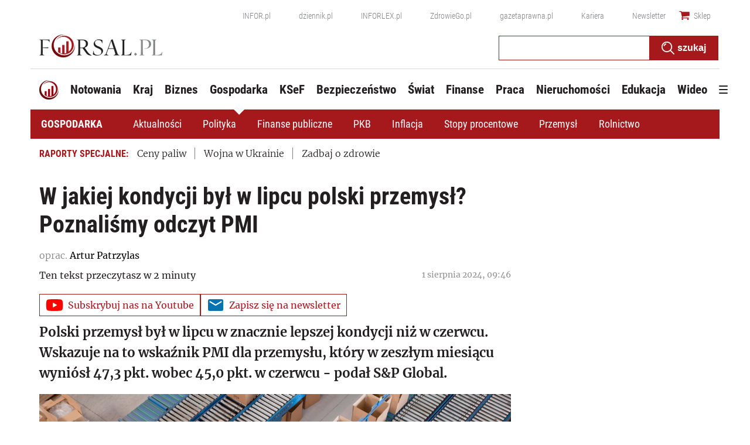

--- FILE ---
content_type: text/html; charset=utf-8
request_url: https://forsal.pl/gospodarka/artykuly/9558999,w-jakiej-kondycji-byl-w-lipcu-polski-przemysl-poznalismy-odczyt-pmi.html
body_size: 52432
content:
<!DOCTYPE html>
<html lang="pl">
<head>
    <meta charset="utf-8" />
    <!-- generics -->
<link rel="icon" type="image/x-icon" sizes="16x16" href="https://ocdn.eu/forsal/infor/favicon/favicon-16x16.png">
<link rel="icon" type="image/x-icon" sizes="32x32" href="https://ocdn.eu/forsal/infor/favicon/favicon-32x32.png">
<link rel="icon" type="image/x-icon" sizes="57x57" href="https://ocdn.eu/forsal/infor/favicon/apple-icon-57x57.png">
<link rel="icon" type="image/x-icon" sizes="76x76" href="https://ocdn.eu/forsal/infor/favicon/apple-icon-76x76.png">
<link rel="icon" type="image/x-icon" sizes="96x96" href="https://ocdn.eu/forsal/infor/favicon/favicon-96x96.png">
<link rel="icon" type="image/x-icon" sizes="128x128" href="https://ocdn.eu/forsal/infor/favicon/favicon-128.png">
<link rel="icon" type="image/x-icon" sizes="192x192"  href="https://ocdn.eu/forsal/infor/favicon/android-icon-192x192.png">
<link rel="icon" type="image/x-icon" sizes="228x228" href="https://ocdn.eu/forsal/infor/favicon/favicon-228.png">
<link rel="mask-icon" href="https://ocdn.eu/forsal/infor/favicon/safari-pinned-tab.svg" color="#a5181c">

<!-- Android -->
<link rel="shortcut icon" href="https://ocdn.eu/forsal/infor/favicon/favicon-196.png" sizes="196x196">

<!-- iOS -->
<link rel="apple-touch-icon" sizes="57x57" href="https://ocdn.eu/forsal/infor/favicon/apple-icon-57x57.png">
<link rel="apple-touch-icon" sizes="60x60" href="https://ocdn.eu/forsal/infor/favicon/apple-icon-60x60.png">
<link rel="apple-touch-icon" sizes="72x72" href="https://ocdn.eu/forsal/infor/favicon/apple-icon-72x72.png">
<link rel="apple-touch-icon" sizes="76x76" href="https://ocdn.eu/forsal/infor/favicon/apple-icon-76x76.png">
<link rel="apple-touch-icon" sizes="114x114" href="https://ocdn.eu/forsal/infor/favicon/apple-icon-114x114.png">
<link rel="apple-touch-icon" sizes="120x120" href="https://ocdn.eu/forsal/infor/favicon/apple-icon-120x120.png">
<link rel="apple-touch-icon" sizes="144x144" href="https://ocdn.eu/forsal/infor/favicon/apple-icon-144x144.png">
<link rel="apple-touch-icon" sizes="152x152" href="https://ocdn.eu/forsal/infor/favicon/apple-icon-152x152.png">
<link rel="apple-touch-icon" sizes="180x180" href="https://ocdn.eu/forsal/infor/favicon/apple-icon-180x180.png">

<!-- Windows 8 IE 10 -->
<meta name="msapplication-TileColor" content="#da532c">
<meta name="msapplication-TileImage" content="https://ocdn.eu/forsal/infor/favicon/ms-icon-144x144.png">
<meta name="theme-color" content="#ffffff">

<!-- Windows 8.1 + IE11 and above -->
<meta name="msapplication-config" content="https://ocdn.eu/forsal/infor/favicon/browserconfig.xml" />
    




<title>W jakiej kondycji był w lipcu polski przemysł? Poznaliśmy odczyt PMI - Forsal.pl</title>
    
	
	<meta name="description" content="Polski przemysł był w lipcu w znacznie lepszej kondycji niż w czerwcu. Wskazuje na to wskaźnik PMI dla przemysłu, który w zeszłym miesiącu" />

    

    



    <script>
        window.dataLayer = window.dataLayer || [];
        window.dataLayer.push({"playerPossible":true,"numberOfPlayers":0,"numberOfPictures":1,"numberOfCharacters":3329,"numberOfParagraphs":18,"numberOfWords":463,"ucs_variant":"current","copyright":{"uuid":"f34080ac-17f7-4eb4-bc09-3fb168367986","name":"PAP"},"source":"PAP","category":"gospodarka","subcategory":"","TagiArt":"przemysł, pmi, dostawy","author":{"uuid":"3dbc3d15-5bd9-4199-aa5a-162de99738e8","name":"oprac. Artur Patrzylas"},"author1_name":"oprac. Artur Patrzylas","author1_uuid":"3dbc3d15-5bd9-4199-aa5a-162de99738e8","authors":"Artur Patrzylas","authorsCount":1,"datePublished":"2024-08-01","uuid":"b6aa728f-e789-4f17-a45e-06ce870afa75","type":"Article","license":"Licencja dokumentu Infor","contentFlags":["infor_comments","anchors_list","next_2"],"rodzaj_artykulu":"bezplatny","docInforId":"FOB0000000000006668445","editors":[]});
    </script>
<!-- dataLayer | detail -->
    


















  <script defer src="https://g.infor.pl/p/_cdn/js/getForsalUserProfile.js"></script>  
  <script defer src="https://ocdn.eu/ucs/static/forsaltheme/b33e2961fd46e584af41541c868b73c6/build/js/cpu.js" data-params='{"host":"forsal.pl","canonical":"https://forsal.pl/gospodarka/artykuly/9558999,w-jakiej-kondycji-byl-w-lipcu-polski-przemysl-poznalismy-odczyt-pmi.html","articleInforId":"FOB0000000000006668445","articleTitle":"W jakiej kondycji był w lipcu polski przemysł? Poznaliśmy odczyt PMI","datePublished":"2024-08-01 09:58:30+0200","authorsWithJobPosition":[{"fullName":"Artur Patrzylas","inforId":"","jobPosition":"redaktor"}],"urlCurrent":"https://forsal.pl/gospodarka/artykuly/9558999,w-jakiej-kondycji-byl-w-lipcu-polski-przemysl-poznalismy-odczyt-pmi.html","editors":[]}' data-imageUrl="https://ocdn.eu/pulscms-transforms/1/PqBk9kuTURBXy8yMTlhMGIzNy0xZDk0LTQzMTEtYjhlYS1mZmUxNTM0MmM4MTkuanBlZ5GTAszwAN4AAaEwBQ"></script>

    
      
      <script>
        window.eventBus = {};
        window.eventBus.__STATE__ = {"productName":"forsal","articleTrackPointId":"detailContentWrapper","debug":false};
      </script>
      <script src="https://widgets.infor.pl/widgets/eventBusLite.js?version=122" defer > </script>
  
    
    <meta http-equiv="X-UA-Compatible" content="IE=edge" /><script>/* <![CDATA[ */ ringDataLayer = {"context":{"variant":{"accelerator":"Zm9yc2FsLnBsOjpjdXJyZW50"},"id":{"website":"2b303763-d5d7-415b-b5a7-140c764a77f2"},"publication_structure":{"root":"FORSAL_PL","path":"GOSPODARKA/ARTYKULY"}},"content":{"object":{"type":"story","kind":"artykuly","id":"b6aa728f-e789-4f17-a45e-06ce870afa75","license":{"id":"ab274911-6f09-4cd8-a72d-533044fad74f","name":"Licencja dokumentu Infor"}},"part":1,"publication":{"point":{"id":"9558999"},"source":{"id":"2b303763-d5d7-415b-b5a7-140c764a77f2","system":"ring_website_space"}},"source":{"system":"ring_content_space","id":"05dec3b8-a44b-4dd0-a4d2-4f7c4d66473d"}}}; /* ]]> */</script><script>/* <![CDATA[ */ accConf = {"events":{"endpointPaths":["/a8f4d8cd95e164917035b64b867a45dd"]},"rum":{"tid":"EA-2119576","boot":"disable","cookieInfo":0,"pageType":"HTML"},"gtm":{"id":["GTM-TTD3TR"],"id-amp":["GTM-N2BT2HH"],"pageType":"HTML"}}; /* ]]> */</script>
<!-- Google Tag Manager -->
<script>(function(w,d,s,l,i){w[l]=w[l]||[];w[l].push({'gtm.start':
new Date().getTime(),event:'gtm.js'});var f=d.getElementsByTagName(s)[0],
j=d.createElement(s),dl=l!='dataLayer'?'&l='+l:'';j.async=true;j.src=
'https://www.googletagmanager.com/gtm.js?id='+i+dl;f.parentNode.insertBefore(j,f);
})(window,document,'script','dataLayer','GTM-TTD3TR');</script>
<!-- End Google Tag Manager -->

    
    <link rel="dns-prefetch" href="https://fonts.googleapis.com" />
<link rel="dns-prefetch" href="https://ocdn.eu" />
<link rel="dns-prefetch" href="https://events.ocdn.eu" />
<link rel="dns-prefetch" href="https://fonts.gstatic.com" />
<link rel="dns-prefetch" href="https://google-analytics.com" />
<link rel="dns-prefetch" href="https://ls.hit.gemius.pl" />
<link rel="dns-prefetch" href="https://pro.hit.gemius.pl" />
<link rel="dns-prefetch" href="https://cmp.dreamlab.pl" />
<link rel="dns-prefetch" href="https://pulsembed.eu" />
<link rel="dns-prefetch" href="https://gapl.hit.gemius.pl" />
<link rel="dns-prefetch" href="https://securepubads.g.doubleclick.net" />
<link rel="dns-prefetch" href="https://consensu.incdn.pl/index.js" />
<link rel="dns-prefetch" href="https://widgets.infor.pl" />
<link rel="dns-prefetch" href="https://cpu-api.infor.pl" />

<link rel="preconnect" href="https://fonts.googleapis.com" />
<link rel="preconnect" href="https://ocdn.eu" />
<link rel="preconnect" href="https://events.ocdn.eu" />
<link rel="preconnect" href="https://fonts.gstatic.com" />
<link rel="preconnect" href="https://google-analytics.com" />
<link rel="preconnect" href="https://ls.hit.gemius.pl" />
<link rel="preconnect" href="https://pro.hit.gemius.pl" />
<link rel="preconnect" href="https://cmp.dreamlab.pl" />
<link rel="preconnect" href="https://pulsembed.eu" />
<link rel="preconnect" href="https://gapl.hit.gemius.pl" />
<link rel="preconnect" href="https://securepubads.g.doubleclick.net" />
<link rel="preconnect" href="https://consensu.incdn.pl/index.js" />
<link rel="preconnect" href="https://widgets.infor.pl" />
<link rel="preconnect" href="https://cpu-api.infor.pl" />

<link rel="preload" as="font" type="font/ttf" crossorigin href="https://ocdn.eu/forsal/infor/fonts/RobotoCondensed-Bold.ttf">
<link rel="preload" as="font" type="font/woff2" crossorigin href="https://ocdn.eu/forsal/infor/fonts/merriweather-v21-latin-ext_latin-regular.woff2">
<link rel="preload" as="font" type="font/woff2" crossorigin href="https://ocdn.eu/forsal/infor/fonts/merriweather-v21-latin-ext_latin-300.woff2">
<link rel="preload" as="font" type="font/woff2" crossorigin href="https://ocdn.eu/forsal/infor/fonts/merriweather-v21-latin-ext_latin-700.woff2">
<link rel="preload" as="font" type="font/ttf" crossorigin href="https://ocdn.eu/forsal/infor/fonts/RobotoCondensed-Light.ttf">
<link rel="preload" as="font" type="font/woff2" crossorigin href="https://ocdn.eu/forsal/infor/fonts/merriweather-v21-latin-ext_latin-900.woff2">
<link rel="preload" as="font" type="font/woff2" crossorigin href="https://ocdn.eu/workshopinforocdn/infor/fonts/RobotoRegular.woff2">
<link rel="preload" as="font" type="font/woff2" crossorigin href="https://ocdn.eu/workshopinforocdn/infor/fonts/RobotoBold.woff2">
<link rel="preload" as="font" type="font/woff2" crossorigin href="https://ocdn.eu/workshopinforocdn/infor/fonts/RobotoBold-ext.woff2">
<link rel="preload" as="font" type="font/woff2" crossorigin href="https://ocdn.eu/workshopinforocdn/infor/fonts/RobotoRegular-ext.woff2">
<link rel="preload" as="font" type="font/ttf" crossorigin href="https://ocdn.eu/forsal/infor/fonts/RobotoCondensed-Regular.ttf">
    

    
    <meta name="DC.Identifier" content="b6aa728f-e789-4f17-a45e-06ce870afa75" />
    <meta name="pkg-uuid" content="b6aa728f-e789-4f17-a45e-06ce870afa75" />
    

    
    <meta name="serviceUuid" content="79bb01c8-a47e-41a1-b6a6-16eb21b70349" />
    
    
    

    
    
    

    

    <link href="https://ocdn.eu/ucs/static/forsaltheme/b33e2961fd46e584af41541c868b73c6/build/css/infor_desktop.css" media="screen" type="text/css" rel="stylesheet">
    
    
    

    


    <script src="https://consensu.incdn.pl/index.js"></script>

    


<script data-static-amd-map="{&quot;dailyneeds&quot;:&quot;https://ocdn.eu/paas-static/template-engine/fbc3bd59219c65f9c312840c9743c691/build&quot;,&quot;embeddedapp&quot;:&quot;https://ocdn.eu/paas-static/template-engine/162d5140a65ebc0fa2e96da195a4eb9b/build&quot;,&quot;layerglass&quot;:&quot;https://ocdn.eu/paas-static/template-engine/05afb91f43a4cacccad6959d895ac7ed/build&quot;,&quot;local&quot;:&quot;//ocdn.eu/ucs/static/forsaltheme/b33e2961fd46e584af41541c868b73c6/build/js&quot;,&quot;pulsembed&quot;:&quot;https://pulsembed.eu/amd/1.0.20/build&quot;,&quot;tabele&quot;:&quot;https://ocdn.eu/paas-static/template-engine/08725d11c5641c65d7f9985ecb7b86c0/build&quot;,&quot;uststd&quot;:&quot;https://ocdn.eu/paas-static/template-engine/f066ddd0af5c65555c5ff1273876e4f9/build&quot;,&quot;vendor&quot;:&quot;https://ocdn.eu/paas-static/template-engine/e664b902675175d7b4ea37dc48134f31/build&quot;,&quot;localmobile&quot;:&quot;//ocdn.eu/ucs/static/forsaltheme/b33e2961fd46e584af41541c868b73c6/build/js&quot;}">



//a
/*
Available via the MIT or new BSD license.
see: http://github.com/szagi3891/AMDLoader for details
version 2.7
*/
(function(){function E(){for(var a=window.pageYOffset||document.documentElement.scrollTop,b=[],d=0;d<u.length;++d){var e=u[d];a>e.config.position-e.config.preload&&(b.push(d),m.runnerBox.prepareModule(e.item))}if(b.length){a=[];for(d=0;d<u.length;++d)0>b.indexOf(d)&&a.push(u[d]);u=a}}function e(a,b){B("err",a,b);(function(a,b){var e="amdLoader: errorNumber: "+a;"string"===typeof b&&""!==b&&(e+=": "+b);var l=Error(e);setTimeout(function(){throw l;},0)})(a,b)}function v(a,b){B("warn",a,b)}function t(a,
b){B("info",a,b)}function B(a,b,e){a={type:"warn",num:b,caption:e,time:(new Date).getTime()-K};y.push(a)}function q(a,b,d,p,g,l){function f(k){Object.defineProperty(a,b,{get:function(){!0===p&&v(g+"->1",l);return d},set:function(){e(g+"->2",l)},configurable:k})}try{f(!1)}catch(F){try{f(!0)}catch(k){a[b]=d}}}function m(a,b){null===n?e(3):z(a,b,24.1)&&(0<a.length?x.requireModules(a,b):e(24.2))}function G(a,b,d){null===n?v(4):1===arguments.length?z([],a,"25.1")&&x.define([],a):2===arguments.length?"string"===
typeof a&&"function"===typeof b?(s(a)?v("25.3",a):v("25.3"),x.define([],b)):z(a,b,"25.2")&&x.define(a,b):3===arguments.length?(s(a)?v("25.4",a):v("25.4"),z(b,d,"25.4")&&x.define(b,d)):e("25.5")}function z(a,b,d){if(H(a)){if("function"===typeof b)return!0;e(d+"->1")}else e(d+"->2");return!1}function L(a){var b=!1,d=!1,p=null,g=null,l=I(!1);return{isDefine:function(){return b},setDefine:function(f,F){!0===d?e(45,a):!1===b?(b=!0,p=f,setTimeout(function(){x.requireModulesWithModuleBase(a,f,function(){var b=
Array.prototype.slice.call(arguments,0);try{g=F.apply(null,b)}catch(f){e(14,a+" -> "+f);return}l.exec([g])})},0)):e(15,a)},getDeps:function(){return!0===b?p:[]},get:function(a){l.add(a)},closeDefine:function(){d=!0;!1===b&&(b=!0,l.exec([void 0]))}}}function M(a){function b(b,f,d){if(0<b.length&&"."===b[0])!0===d&&e(16,b);else{if("https://"===b.substr(0,8)||"http://"===b.substr(0,7)||"//"===b.substr(0,2))return b;for(var k in a)if(0===b.indexOf(k+"/")){k=b.replace(k,a[k]);if(b!==k)return s(f)?k+"."+
f:k;!0===d&&e(17,b);return}!0===d&&e(18,b)}}function d(b){document.getElementsByTagName("head")[0].appendChild(b)}function p(b,a){function e(){!0!==d&&(!0===k&&(c.readyState=void 0),d=!0,a(c))}var k=!1,d=!1,c=document.createElement("script");c.type="text/javascript";c.src=b;c.onload=e;c.async=!0;c.defer=!0;!0===k&&(c.readyState="interactive");c.onreadystatechange=function(){"loaded"!==c.readyState&&"complete"!==c.readyState||e()};return c}var g={};return{load:function(b,a){if(s(b)){if(!(b in g)){var e=
p(b,function(){g[b].query.exec([])});g[b]={script:e,query:I(!0)};d(e)}g[b].query.add(a)}},getActialLoading:function(){for(var b in g)if("interactive"===g[b].script.readyState)return b;return null},resolvePath:b,isLoad:function(a){a=b(a,"js",!0);return s(a)&&a in g?g[a].query.isExec():!1},isSpecified:function(a){a=b(a,"js",!1);return s(a)&&a in g?!0:!1}}}function A(a,b){for(var e=0;e<a.length;e++)b(a[e])}function s(a){return"string"===typeof a&&""!==a}function I(a){function b(){if(!0===p)for(;0<g.length;)!0===
a?g.shift().apply(null,l):d(g.shift())}function d(b){setTimeout(function(){b.apply(null,l)},0)}var p=!1,g=[],l=null;return{exec:function(a){H(a)?!1===p?(p=!0,l=a,b()):e(19):e(20)},add:function(a){"function"===typeof a?(g.push(a),b()):e(21)},isExec:function(){return p}}}function C(){return document.currentScript&&"function"===typeof document.currentScript.getAttribute?document.currentScript:null}var H=function(){return"function"===typeof Array.isArray?function(a){return Array.isArray(a)}:function(a){return"[object Array]"===
Object.prototype.toString.call(a)}}(),x=function(){function a(a,b){var c=a.split("/");2>c.length?e(5,a):(c.pop(),b(c.join("/")))}function b(a,b){var c=a.split("/"),d=b.split("/");if(0<d.length)if("."===d[0]){var h=[];A(c,function(a){h.push(a)});A(d,function(a){"."!==a&&h.push(a)});c=h.join("/");if(0===c.indexOf(a))return c;e(6,a+" , "+b+" -> "+c)}else return b;else e(7,b)}function d(a,b){function c(){if(!1===d){for(var c=[],e=0;e<a.length;e++){var J=a[e];if(!0===h[J].isInit)c.push(h[J].value);else return}d=
!0;"function"===typeof b&&b.apply(null,c)}}var d=!1,h={};A(a,function(a){a in h?e(10,a):(h[a]={isInit:!1,value:null},p(a,function(b){var d=h[a];!1===d.isInit?(d.isInit=!0,d.value=b,c()):e(11,a)}))});c()}function p(a,b){l=!0;var c=n.resolvePath(a,"js",!0);c in f||(f[c]=L(a),n.load(c,function(){if(c in f){for(;0<m.length;){var a=m.pop();g(c,a.deps)?e(12.1,c):f[c].setDefine(a.deps,a.define)}f[c].closeDefine()}else e(13,c)}));f[c].get(b)}function g(a,b){function c(a,b){A(b,function(b){a.push(b)})}function e(){var a=
r.shift();a in h||(h[a]=!0,a in f&&(a=f[a].getDeps(),c(r,a)))}var h={},r=[];for(c(r,b);0<r.length;)e();return a in h}var l=!1,f={},m=[];return{requireModulesWithModuleBase:function(k,f,c){s(k)?a(k,function(a){for(var h=[],r=0;r<f.length;r++){var k=b(a,f[r]);if("string"===typeof k&&""!==k)h.push(k);else{e(8,a+" -> "+f[r]);return}}d(h,c)}):e(9,k)},requireModules:d,requireOne:p,define:function(a,b){var c=C();if(!0!==l)null===c?v(49,""):v(49,C().getAttribute("src"));else{if(null!==c&&(c=c.getAttribute("src"),
c in f)){f[c].setDefine(a,b);return}c=n.getActialLoading();s(c)?c in f?f[c].setDefine(a,b):e(46,c):m.push({deps:a,define:b})}}}}(),n=null,y=[],K=(new Date).getTime(),u=[];q(window,"require",m,!1,27);q(window,"define",G,!1,28);q(m,"runnerBox",function(a){function b(a){c in a||(a[c]=m());return a[c]}function d(){function a(){if(!0===b)for(;0<c.length;){var h=c.shift();setTimeout(h,0)}}var b=!1,c=[];return{on:function(b){c.push(b);a()},exec:function(){!1===b?b=!0:e(41);a()}}}function m(){var a=!1,b=
null,c=d();return{onReady:function(a){c.on(function(){a(b)})},setAsRun:function(){!1===a?a=!0:e(44)},setValue:function(d){!0===a?(b=d,c.exec()):e(42)},isRun:function(){return a}}}function g(c){var d=function(a){a=a.getAttribute(w);return"string"===typeof a&&""!==a?a:null}(c),f=d.split(".");if(2!==f.length)throw Error("irregulari contents of the attribute data-run-module: "+d);var g=f[0],l=f[1];a([g],function(a){q(function(){var f;if(k(c)&&!1===b(c).isRun())if(b(c).setAsRun(),a&&"function"===typeof a[l])c.setAttribute(w+
"-isrun","1"),f=a[l](c,function(a){b(c).setValue(a)}),"undefined"!==typeof f&&(e(50,d),b(c).setValue(f));else throw f='No function "'+l+'" in module : '+g,c.setAttribute(w+"-isrun",f),Error(f);})})}function l(a,b){function c(a){setTimeout(function(){b(a)},0)}for(var e=[],d=0;d<a.length;d++)e.push(a[d]);for(d=0;d<e.length;d++)c(e[d])}function f(a){function c(){for(var b=n(a,"*["+w+"]",w),d=[],k=null,r=0;r<b.length;r++)k=b[r],!0===f(k,e)&&d.push(k);return d}function d(a){if(k(a))return!0===b(a).isRun()?
!0:!1;if("HTML"===a.tagName)return!0}function e(b){if(b===a)return!0;if(k(b))return!1}function f(a,b){function c(a){e++;if(200<e)return d(),!1;var h=b(a);return!0===h||!1===h?h:a.parentNode?c(a.parentNode):!1}function d(){var a=Error("Too much recursion");setTimeout(function(){throw a;},0)}var e=0;return c(a.parentNode)}if(a===document||!0===f(a,d)){var g;g="function"!==typeof a.getAttribute?!1:s(a.getAttribute("data-run-module"));return g?!0===b(a).isRun()?c():[a]:c()}return[]}function n(a,b,c){function d(a){a=
a.childNodes;for(var b=0;b<a.length;b++){var e=a[b],h=void 0;if(h=1===e.nodeType)h=e.getAttribute(c),h="string"===typeof h&&""!==h;h?f.push(e):d(e)}}function e(a){for(var b=[],c=0;c<a.length;c++)b.push(a[c]);return b}a===document&&(a=document.documentElement);if("function"===typeof a.querySelectorAll)return e(a.querySelectorAll(b));var f=[];d(a);return f}function k(a){a=a.getAttribute(w);return"string"===typeof a&&""!==a}var w="data-run-module",c="runnerBoxElementProp"+(new Date).getTime(),q=function(){if("function"===
typeof window.requestAnimationFrame)return window.requestAnimationFrame;for(var a=["ms","moz","webkit","o"],b=null,c=0;c<a.length;++c)if(b=window[a[c]+"RequestAnimationFrame"],"function"===typeof b)return b;return function(a){a()}}();return{runElement:function(a){a=f(a);l(a,function(a){a.getAttribute("data-run-lazyload")&&"true"===a.getAttribute("data-run-lazyload")?u.push({item:a,config:{preload:a.getAttribute("data-run-preload")&&parseInt(a.getAttribute("data-run-preload"),10)||1E3,position:a.getBoundingClientRect().top}}):
(u.length&&E(),g(a))})},whenRun:function(a,c){if(k(a))b(a).onReady(c);else e(43)},prepareModule:g}}(m),!1,29);q(m.runnerBox,"runElement",m.runnerBox.runElement,!1,30);q(m.runnerBox,"whenRun",m.runnerBox.whenRun,!1,31);q(m,"getLogs",function(a){if(!0===a){window.console.group();for(a=0;a<y.length;a++){var b=y[a];window.console[b.type](b.time,b.num,b.caption)}window.console.groupEnd()}else{a=[];for(b=0;b<y.length;b++)a.push(y[b]);return a}},!1,32);q(m,"defined",function(a){return null===n?!1:n.isLoad(a)},
!1,33);q(m,"toUrl",function(a){if(s(a))return n.resolvePath(a,"",!0);e(26)},!0,35);q(G,"amd",{},!0,37);q(m,"isBrowser",!0,!0,38);q(m,"specified",function(a){return null!==n&&n.isSpecified?n.isSpecified(a):!1},!0,39);(function(a,b){function d(b){function d(){var a=b.getAttribute("data-amd-preload");return s(a)?a.split(","):[]}function c(){var a=b.getAttribute("data-timeout-start");return 0<a?a:2E3}var f=g(b);return null!==f?(e(a,f,d(),c()),!0):!1}function e(a,d,c,f){function h(){setTimeout(function(){t(48,
"run timeout "+f);g()},f)}function g(){setTimeout(function(){0<c.length&&b(c,function(){});b.runnerBox.runElement(document)},0)}a({paths:d});l(window,"load",function(){t(48,"window.load");g();setTimeout(function(){t(48,"window.load -> 10s");g()},1E4)});"complete"===document.readyState&&(t(48,"isComplete"),g());"loaded"===document.readyState&&(t(48,"isLoaded"),h());l(document,"DOMContentLoaded",function(){t(48,"DOMContentLoaded");h();l(document.getElementsByTagName("body")[0],"pageshow",function(){t(48,
"body pageshow");g()})});l(document,"readystatechange",function(){var a="readystatechange - "+document.readyState;"complete"===document.readyState||"loaded"===document.readyState?(t(48,a+" - exec"),h()):t(48,a+" - noexec")})}function g(a){function b(a){var c=/^[\s\uFEFF\xA0]+|[\s\uFEFF\xA0]+$/g;return"function"===typeof a.trim?a.trim():null===a?"":(a+"").replace(c,"")}var c=a.getAttribute("data-static-amd-map");if("string"===typeof c){if(""===c)return{}}else return null;if("undefined"!==typeof JSON&&
"function"===typeof JSON.parse)return JSON.parse(c);a=/(,)|(\[|{)|(}|])|"(?:[^"\\\r\n]|\\["\\\/bfnrt]|\\u[\da-fA-F]{4})*"\s*:?|true|false|null|-?(?!0\d)\d+(?:\.\d+|)(?:[eE][+-]?\d+|)/g;var d,e=null;return(c=b(c+""))&&!b(c.replace(a,function(a,b,c,f){d&&b&&(e=0);if(0===e)return a;d=c||b;e+=!f-!c;return""}))?Function("return "+c)():null}function l(a,b,c){a.addEventListener?a.addEventListener(b,c,!1):a.attachEvent("on"+b,c)}var f=C();if(null===f||!0!==d(f))for(var f=document.getElementsByTagName("script"),
m=0;m<f.length&&!0!==d(f[m]);m++);})(function(a){null===n?n=M(a.paths):e(2.2)},m);var u=[],D=!1;window.addEventListener("scroll",function(){D||setTimeout(function(){E();D=!1},200);D=!0})})();
</script>
    <link href="https://ocdn.eu/ucs/static/forsaltheme/b33e2961fd46e584af41541c868b73c6/build/css/print.css" media="print" type="text/css" rel="stylesheet">
    <!-- adsConf -->

    <script>/* <![CDATA[ */

        adsNoBanner = false;
        dlApi = {
    "async": 1,
    "sgn_cookie": 0,
    "whitelist": 0,
    "keywords": [
        "gospodarka",
        "przemysl",
        "pmi",
        "dostawy",
        "w-jakiej-kondycji-byl-w-lipcu-polski-przemysl?-poznalismy-odczyt-pmi"
    ],
    "target": "FORSAL/GLOWNA",
    "DV": "FORSAL_PL/GOSPODARKA/POZOSTALE",
    "kropka": {},
    "keyvalues": {
        "ci": "b6aa728f-e789-4f17-a45e-06ce870afa75"
    },
    "cmd": [],
    "adSlots": [],
    "noDfp": 1,
    "mobile": 0,
    "autoslot": 1,
    "no_gemius": 1,
    "cookieInfo": 1,
    "eventsapi": true,
    "lazy": 1,
    "lazyPercentage": 100
};

        if (typeof identifierEI !== "undefined")
        {
            dlApi.kropka['EI'] = identifierEI;
        }
        dlApi.tid = "EA-2119576";
    /* ]]> */</script>

    




    
  <!-- inforAdsConf - Detail Desktop-->
  
  
  
  
  
  
  
  
  
  
  
  
  
  
  
  

  
  <script async src="https://securepubads.g.doubleclick.net/tag/js/gpt.js"></script>
  
  
  <script>/* <![CDATA[ */
    window.googletag = window.googletag || {};
    window.googletag.cmd = window.googletag.cmd || [];
    window.ybConfiguration = window.ybConfiguration || {};
    window.ybConfiguration = Object.assign({}, window.ybConfiguration, { integrationMethod: 'open_tag', smartRefreshDisabled: false });
    (function (y, i, e, L, D) {
        y.Yieldbird = y.Yieldbird || {};
        y.Yieldbird.cmd = y.Yieldbird.cmd || [];
        i.cmd.push(function () { i.pubads().disableInitialLoad(); });
        L = e.createElement('script');
        L.async = true;
        L.src = '//cdn.qwtag.com/775ae6b9-bee1-4c2a-aadb-0d27726bff6c/qw.js';
        D = e.getElementsByTagName('script')[0];
        (D.parentNode || e.head).insertBefore(L, D);
    })(window, window.googletag, document);
/* ]]> */</script>
  

  <script>/* <![CDATA[ */
  window.googletag = window.googletag || {cmd: []};

    googletag.cmd.push(function() {
      var bill_Map = googletag.sizeMapping().addSize([1280, 0],[[750,300],[750,200],[750,100],[950,90],[950,100],[950, 200],[950, 300],[960,90],[970,90],[970,100],[970,200],[970,250],[970,300],[980,90],[990,90],[990,100],[1024,90],[1140,600],[1140,400]]).addSize([768, 0],[[750, 300], [750, 200], [750, 100],[468,60],[645,100],[645,200],[650,200],[728,90]]).addSize([0, 0],[[1,1],[320,100],[320,50],[300,100],[300,50]]).build();   googletag.defineSlot('/17796319/newforsal/bill_top', [[750,300],[750,200],[750,100],[950,90],[950,100],[950, 200],[950, 300], [960,90], [970,90], [970,100], [970,200], [970,250], [970,300], [980,90], [990,90], [990,100], [1024,90], [1140,600], [1140,400], [1140,300], [468,60], [645,100], [645,200], [650,200],[728,90], [1,1], [320,100], [320,50], [300,100], [300,50]], 'bill_top').defineSizeMapping(bill_Map).addService(googletag.pubads());   googletag.defineSlot('/17796319/newforsal/video', [1, 1], 'video-t').addService(googletag.pubads());googletag.defineSlot('/17796319/newforsal/belka_expand', [1, 1], 'belka_expand').addService(googletag.pubads());  googletag.defineSlot('/17796319/newforsal/rectangle_1', [[336, 280], [300, 250], [1, 1], [300, 600]], 'rectangle_1').addService(googletag.pubads()); googletag.defineSlot('/17796319/newforsal/rectangle_2', [[1, 1], [336, 280], [300, 250], [300, 600]], 'rectangle_2').addService(googletag.pubads()); googletag.defineSlot('/17796319/newforsal/rectangle_3', [[336, 280], [1, 1], [300, 250], [300, 600]], 'rectangle_3').addService(googletag.pubads()); googletag.defineSlot('/17796319/newforsal/rectangle_4', [[336, 280], [300, 250], [300, 600], [1, 1]], 'rectangle_4').addService(googletag.pubads()); googletag.defineSlot('/17796319/newforsal/rectangle_5', [[300, 250], [1, 1], [300, 600]], 'rectangle_5').addService(googletag.pubads()); googletag.defineSlot('/17796319/newforsal/rectangle_6', [[300, 250],[1, 1], [300, 600]], 'rectangle_6').addService(googletag.pubads());  googletag.defineSlot('/17796319/newforsal/rectangle_7', [[300, 250], [1, 1], [300, 600]], 'rectangle_7').addService(googletag.pubads());   googletag.defineSlot('/17796319/newforsal/rect_srod', [[1, 1], [300, 250]], 'rect_srod').addService(googletag.pubads()); googletag.defineSlot('/17796319/newforsal/rect_pod_art_1', [[300, 250], [1, 1]], 'rect_pod_art_1').addService(googletag.pubads()); googletag.defineSlot('/17796319/newforsal/rect_pod_art_2', [[1, 1], [300, 250]], 'rect_pod_art_2').addService(googletag.pubads()); googletag.defineSlot('/17796319/newforsal/bill_3', [[750, 100], [728, 90], [790, 300], [750, 200], [1, 1], [750, 300]], 'bill_3').addService(googletag.pubads()); googletag.defineSlot('/17796319/newforsal/bill_4', [[790, 300], [1, 1], [750, 300], [728, 90], [750, 200], [750, 100]], 'bill_4').addService(googletag.pubads()); googletag.defineSlot('/17796319/newforsal/scroller', [[790, 300], [1, 1], [750, 300], [728, 90], [750, 200], [750, 100], [650, 200], [650, 100], [650, 300]], 'scroller').addService(googletag.pubads()); googletag.defineSlot('/17796319/newforsal/pixel', [[790, 300], [1, 1], [750, 300], [728, 90], [750, 200], [750, 100], [650, 200], [650, 100], [650, 300]], 'pixel').addService(googletag.pubads());googletag.defineSlot('/17796319/newforsal/banner_w_artykule', [[1, 1], [750, 100], [650, 200], [750, 200],[820,200]], 'banner_w_artykule').addService(googletag.pubads());googletag.defineSlot('/17796319/newforsal/pop-up', [1, 1], 'pop-up').addService(googletag.pubads());

      if (false) {
        
      }

      googletag.pubads().setTargeting('path', `/gospodarka/artykuly/9558999,w-jakiej-kondycji-byl-w-lipcu-polski-przemysl-poznalismy-odczyt-pmi.html`);
      googletag.pubads().setTargeting('host', `https://forsal.pl/gospodarka`);
      googletag.pubads().setTargeting('adult', [`0`]);
      googletag.pubads().setTargeting('noads', [`0`]);
      googletag.pubads().setTargeting('status', [`NIEZALOGOWANY`]);
      googletag.pubads().setTargeting('sponsorowane', [`0`]);
      googletag.pubads().setTargeting('FO_Sekcja', [`gospodarka-art`]);
      googletag.pubads().setTargeting('nrArt', [`9558999`]);
      googletag.pubads().setTargeting('tag', ["przemysł","pmi","dostawy"]);
      googletag.pubads().collapseEmptyDivs();
      googletag.pubads().setTargeting('version', [``]);

      googletag.pubads().setCentering(true);

      

      googletag.enableServices();
    });
  /* ]]> */</script>



    


    <link rel="canonical" href="https://forsal.pl/gospodarka/artykuly/9558999,w-jakiej-kondycji-byl-w-lipcu-polski-przemysl-poznalismy-odczyt-pmi.html" />


    <script>
    (function () {
        'use strict';

        window.dataLayer = window.dataLayer || [];
        addEvent(window, 'load', perfGTM);

        var gtmRun = false,
            gtmId = "",
            onload = "",
            embedScript = "";

        if(!embedScript) {
            return;
        }

        if(onload) {
            addEvent(document, 'DOMContentLoaded', runGTM, 2000);
        } else {
            runGTM();
        }

        function runGTM() {
            if (gtmRun === true) {
                return;
            }
            gtmRun = true;
            (function (w, d, s, l, i) {
                w[l] = w[l] || [];
                w[l].push({'gtm.start': new Date().getTime(), event: 'gtm.js'});
                var f = d.getElementsByTagName(s)[0], j = d.createElement(s), dl = l != 'dataLayer' ? '&l=' + l : '';
                j.async = true;
                j.src = '//www.googletagmanager.com/gtm.js?id=' + i + dl;
                f.parentNode.insertBefore(j, f);
            })(window, document, 'script', 'dataLayer', gtmId);
        }

        function perfGTM() {
            setTimeout(function () {
                try {
                    var te = 0, ti = 0, teDescription = 'slow';
                    if (window.performance) {
                        var g = window.performance.timing;
                        te = g.loadEventEnd - g.navigationStart;
                        ti = g.domInteractive - g.navigationStart;
                    }

                    if (te > 0 && te < 6e4 && ti > 0 && ti < 6e4) {
                        if (te < 3000) {
                            teDescription = 'fast';
                        } else if (te >= 3000 && te <= 7000) {
                            teDescription = 'medium';
                        }

                        window.dataLayer.push({
                            'event': 'speed',
                            'params': {
                                'ti': ti,
                                'te': te,
                                'teDescription': teDescription
                            }
                        });
                    }

                } catch (err) {
                }
            }, 3000);
        }

        function addEvent(element, event, callback, delay) {
            if (element.addEventListener) {
                element.addEventListener(event, function () {
                    if (delay) {
                        setTimeout(function () {
                            callback();
                        }, delay);
                    } else {
                        callback();
                    }
                }, false);
            } else {
                window.attachEvent('onload', callback);
            }
        }
    })();
</script>
    





    
        
    
    
    
    
    
    
    <script type="application/ld+json">
        {
            "@context": "https://schema.org",
            "@type": "NewsArticle",
            "mainEntityOfPage": {
                "@type": "WebPage",
                "@id": "https://forsal.pl/gospodarka/artykuly/9558999,w-jakiej-kondycji-byl-w-lipcu-polski-przemysl-poznalismy-odczyt-pmi.html"
            },
            "headline": "W jakiej kondycji był w lipcu polski przemysł? Poznaliśmy odczyt PMI",
            "datePublished": "2024-08-01T09:46:20+02:00",
            
                "dateModified": "2024-08-01T09:46:20+02:00",
            
            
            
                "image": {
                    
                        "width":"1000",
                        "height":"667",
                    
                    "@type":"ImageObject",
                    "url":"https://ocdn.eu/pulscms-transforms/1/iw2k9kuTURBXy8yMTlhMGIzNy0xZDk0LTQzMTEtYjhlYS1mZmUxNTM0MmM4MTkuanBlZ5GVAs0EsADDw94AAaEwBQ"
                  },
            
            "description": "Polski przemysł był w lipcu w znacznie lepszej kondycji niż w czerwcu. Wskazuje na to wskaźnik PMI dla przemysłu, który w zeszłym miesiącu",
            "isAccessibleForFree": true,
            "sameAs": [
                "https://www.facebook.com/forsalpl",
                "https://www.youtube.com/@RedakcjaInfor",
                "https://x.com/forsalpl",
                "https://www.linkedin.com/showcase/forsal-pl"
            ],
            
                "author":[
                    
                    
                    
                    {
                      "@type": "Person",
                      "name":"Artur Patrzylas",
                      "url":"https://forsal.pl/autor/54955,artur-patrzylas",
                      "jobTitle": "Journalist"
                    }
                    
                ],
            
            "publisher":{
                "@type": "Organization",
                "name": "Forsal.pl",
                "logo": {
                  "@type":"ImageObject",
                  "url":"https://ocdn.eu/pulscms/MDA_/ff7cdf806d732f96168fb0f36ffca773.png",
                  "width":"100",
                  "height":"32"
                }
            }
        }
    </script>

    
<!-- schemaOrg -->
    
    
    
    
    
        
            <meta property="og:title" content="W jakiej kondycji był w lipcu polski przemysł? Poznaliśmy odczyt PMI" />
        
        
            <meta property="og:description" content="Polski przemysł był w lipcu w znacznie lepszej kondycji niż w czerwcu. Wskazuje na to wskaźnik PMI dla przemysłu, który w zeszłym miesiącu wyniósł 47,3 pkt. wobec 45,0 pkt. w czerwcu - podał S&amp;amp;P Global." />
        
        
            
            
            
            
                <meta property="og:image" content="https://ocdn.eu/pulscms-transforms/1/InhktkuTURBXy8yMTlhMGIzNy0xZDk0LTQzMTEtYjhlYS1mZmUxNTM0MmM4MTkuanBlZ5GTBc0EsM0CdA"/>
                <meta property="og:image:width" content="1200" />
                <meta property="og:image:height" content="628" />
                
                    <meta property="og:image:type" content="image/jpeg"/>
                
            
        

        
            <meta property="og:url" content="https://forsal.pl/gospodarka/artykuly/9558999,w-jakiej-kondycji-byl-w-lipcu-polski-przemysl-poznalismy-odczyt-pmi.html" />
        
        

        
            <meta property="og:type" content="article" />
        
        
        
            <meta property="og:locale" content="pl_PL" />
        
        <meta property="article:published_time" content="2024-08-01T09:46:20+02:00" />
        <meta property="article:modified_time" content="2024-08-01T09:46:20+02:00" />
        
            <meta property="article:publisher" content="https://www.facebook.com/forsalpl/" />
        
        
        
    

<!-- fbConfig -->
    

    
    

    
        <meta name="twitter:card" content="summary_large_image" />
        
        <meta name="twitter:description" content="Polski przemysł był w lipcu w znacznie lepszej kondycji niż w czerwcu. Wskazuje na to wskaźnik PMI dla przemysłu, który w zeszłym miesiącu wyniósł 47,3 pkt. wobec 45,0 pkt. w czerwcu - podał S&amp;amp;P Global." />
        

        
        
            <meta name="twitter:title" content="W jakiej kondycji był w lipcu polski przemysł? Poznaliśmy odczyt PMI" />
        
        <meta name="twitter:site" content="@forsalpl"/>
        
            
            
                <meta property="twitter:image" content="https://ocdn.eu/pulscms-transforms/1/InhktkuTURBXy8yMTlhMGIzNy0xZDk0LTQzMTEtYjhlYS1mZmUxNTM0MmM4MTkuanBlZ5GTBc0EsM0CdA"/>
            
        
    

<!-- twConfig -->
    
    <script>
        
        
        

        
    </script>
<!-- googleAnalytics | detail -->
    




<script>
<!--//--><![CDATA[//><!--
var gemius_identifier = 'dwNKWAuLcw878.iIs5iw9dVrTKMBcjgbSHMqVzyTj6P.Y7';
var gemius_extraparameters = new Array('section_id=https://forsal.pl/gospodarka');

// lines below shouldn't be edited

function gemius_pending(i) { window[i] = window[i] || function() {var x =
    window[i+'_pdata'] = window[i+'_pdata'] || []; x[x.length]=arguments;};};
gemius_pending('gemius_hit'); gemius_pending('gemius_event');
gemius_pending('pp_gemius_hit'); gemius_pending('pp_gemius_event');
(function(d,t) {try {var
    gt=d.createElement(t),s=d.getElementsByTagName(t)[0],l='http'+((location.protocol=='https:')?'s':'');
    gt.setAttribute('async','async');gt.setAttribute('defer','defer');
    gt.src=l+'://pro.hit.gemius.pl/xgemius.js';
    s.parentNode.insertBefore(gt,s);} catch (e)
{}})(document,'script');
//--><!]]>
</script>
<!-- prism | detail -->

    
        <meta name="robots" content="index, follow, max-image-preview:large" />
    
    
<link crossorigin="anonymous" rel="manifest" href="https://forsal.pl/manifest-forsal.json">
<meta name="apple-mobile-web-app-capable" content="yes">
<meta name="mobile-web-app-capable" content="yes">

<script>!function(){function e(e,n){document.cookie=e+"="+n}var n,o;navigator.serviceWorker&&navigator.serviceWorker.register("gospodarka-sw.js",{scope:window.location.href}),e("sessionStartMode",window.matchMedia("(display-mode: standalone)").matches?"homeScreen":"browser"),n=function(){e("sessionOfflineMode","offline")},o=function(){e("sessionOfflineMode","online")},"undefined"==typeof navigator||navigator.onLine?o():n(),window.addEventListener("online",o),window.addEventListener("offline",n),e("sessionSeviceWorker","inactive"),"serviceWorker"in navigator&&navigator.serviceWorker.ready.then(function(){e("sessionSeviceWorker","active")}),window.addEventListener("beforeinstallprompt",function(e){dataLayer.push({event:"PWAHomeIconPrompt",ga:{eventAction:"PWAHomeIconPrompt",eventLabel:"PWA Home Icon Prompt",eventCategory:"PWA_ATH"}}),e.userChoice.then(function(e){"dismissed"===e.outcome?dataLayer.push({event:"PWAHomeIconCancelled",ga:{eventAction:"PWAHomeIconCancelled",eventLabel:"PWA Home Icon Cancelled",eventCategory:"PWA_ATH"}}):"default"===e.outcome?dataLayer.push({event:"PWAHomeIconDismissed",ga:{eventAction:"PWAHomeIconDismissed",eventLabel:"PWA Home Icon Dismissed",eventCategory:"PWA_ATH"}}):dataLayer.push({event:"PWAHomeIconAdded",ga:{eventAction:"PWAHomeIconAdded",eventLabel:"PWA Home Icon Added",eventCategory:"PWA_ATH"}})})})}();</script>
<meta name="theme-color" content="#FFFFFF">

    
  <script async defer src="https://s-eu-1.pushpushgo.com/js/66a8c9e28037c50eb8366f0d.js"></script>

    <!--RSS-->
<link rel="alternate" type="application/rss+xml" title="forsal.pl" href="https://forsal.pl/.feed"/>
<!--/RSS-->

    
    
    
    
    
    
    
    <script src="https://ocdn.eu/forsal/infor/taboola-assets/taboola_forsal_v1.js" async defer></script><!-- taboola engine -->
    

    

    
    

    

    
    
    
    
        
            
            <link href="https://ocdn.eu/pulscms-transforms/1/2S4k9kuTURBXy8yMTlhMGIzNy0xZDk0LTQzMTEtYjhlYS1mZmUxNTM0MmM4MTkuanBlZ5GVAs0DJQDDw94AAaEwBQ" rel="preload" type="image/webp" as="image" fetchpriority="high" />
        
    

    
    
    

    
    
    
    

    
    
        
            <script async defer src="https://s-eu-1.pushpushgo.com/js/66a8c9e28037c50eb8366f0d.js"></script>
        
        
    

<script src="https://lib.onet.pl/s.csr/build/dlApi/dl.boot.min.js" async></script>
</head>


<body id="newDetail"
   data-adult="0"
   data-noads="0"
   data-sponsor="0"
   class="ucs-infoskin content-type-story"
    data-run-module="local/common.lazyLoadIS"
>
<!-- Google Tag Manager (noscript) -->
<noscript>
<iframe src="https://www.googletagmanager.com/ns.html?id=GTM-TTD3TR" height="0" width="0" style="display:none;visibility:hidden"></iframe>
</noscript>
<!-- End Google Tag Manager (noscript) -->

    
    
    <svg class="mainIconPack" version="1.1" xmlns="http://www.w3.org/2000/svg" style="display:none;">
    <defs>
        <symbol id="shareIconWhatsapp" viewBox="0 0 21 21">
            <defs>
                <style>
                  .cls-10 {
                    fill: #fff;
                    fill-rule: evenodd;
                  }
                </style>
            </defs>
            <path class="cls-10" d="M222.5,611a10.415,10.415,0,0,1-5.776-1.734l-4.036,1.29,1.308-3.9A10.493,10.493,0,0,1,222.5,590H222.5A10.5,10.5,0,0,1,222.5,611Zm6.288-7.628a1.477,1.477,0,0,0-.586-0.359c-0.308-.154-1.808-0.895-2.092-0.993a0.584,0.584,0,0,0-.753.228,13.052,13.052,0,0,1-.82,1.086,0.664,0.664,0,0,1-.741.117,7.717,7.717,0,0,1-2.462-1.518,9.312,9.312,0,0,1-1.7-2.117,0.494,0.494,0,0,1,.123-0.655c0.154-.191.3-0.327,0.457-0.506a1.849,1.849,0,0,0,.339-0.481,0.626,0.626,0,0,0-.043-0.568c-0.074-.155-0.691-1.661-0.944-2.272h0a0.609,0.609,0,0,0-.667-0.518c-0.117-.008-0.234-0.012-0.352-0.012a1.521,1.521,0,0,0-1.073.375,3.353,3.353,0,0,0-1.074,2.556,6,6,0,0,0,1.246,3.167,13.149,13.149,0,0,0,5.227,4.617c2.413,1,3.129.908,3.678,0.79a2.959,2.959,0,0,0,2.061-1.481A2.587,2.587,0,0,0,228.791,603.369Z" transform="translate(-212 -590)"/>
        </symbol>

        <symbol id="shareIconFacebook" viewBox="0 0 14 27">
            <defs>
                <style>
                  .cls-3 {
                    fill: #fff;
                    fill-rule: evenodd;
                  }
                </style>
            </defs>
            <path class="cls-3" d="M57.087,616V603.684h4.128l0.618-4.8H57.087V595.82c0-1.39.385-2.337,2.375-2.337H62v-4.293A34.026,34.026,0,0,0,58.3,589c-3.659,0-6.164,2.237-6.164,6.345v3.539H48v4.8h4.138V616h4.949Z" transform="translate(-48 -589)"/>
        </symbol>

        <symbol id="shareIconFacebookSmall" viewBox="0 0 30 27">
            <defs>
                <style>
                    .cls-7 {
                        fill: #fff;
                        fill-rule: evenodd;
                    }
                </style>
            </defs>
            <path class="cls-7" d="M57.087,616V603.684h4.128l0.618-4.8H57.087V595.82c0-1.39.385-2.337,2.375-2.337H62v-4.293A34.026,34.026,0,0,0,58.3,589c-3.659,0-6.164,2.237-6.164,6.345v3.539H48v4.8h4.138V616h4.949Z" transform="translate(-48 -589)"/>
        </symbol>

        <symbol id="shareIconTwitter" viewBox="0 0 24 19">
            <defs>
                <style>
                  .cls-4 {
                    fill: #fff;
                    fill-rule: evenodd;
                  }
                </style>
            </defs>
            <path class="cls-4" d="M151,593.249a10.067,10.067,0,0,1-2.828.755,4.833,4.833,0,0,0,2.165-2.654,10,10,0,0,1-3.127,1.164A4.98,4.98,0,0,0,143.616,591a4.862,4.862,0,0,0-4.924,4.8,4.691,4.691,0,0,0,.128,1.093,14.1,14.1,0,0,1-10.149-5.012,4.682,4.682,0,0,0-.667,2.412,4.761,4.761,0,0,0,2.191,3.992,5,5,0,0,1-2.231-.6v0.061a4.833,4.833,0,0,0,3.95,4.7,5.069,5.069,0,0,1-2.224.082,4.913,4.913,0,0,0,4.6,3.331,10.045,10.045,0,0,1-6.115,2.054,10.344,10.344,0,0,1-1.175-.067A14.205,14.205,0,0,0,134.548,610a13.725,13.725,0,0,0,14.009-13.648c0-.208,0-0.415-0.014-0.62A9.876,9.876,0,0,0,151,593.249Z" transform="translate(-127 -591)"/>
        </symbol>

        <symbol id="sendEmail" viewBox="0 0 21 21">
            <defs>
              <style>
                .cls-5 {
                  fill: #fff;
                  fill-rule: evenodd;
                }
              </style>
            </defs>
            <path class="cls-5" d="M419.9,1044H403.1a2.105,2.105,0,0,0-2.09,2.12L401,1058.87a2.122,2.122,0,0,0,2.1,2.13h16.8a2.122,2.122,0,0,0,2.1-2.13v-12.75A2.114,2.114,0,0,0,419.9,1044Zm0,4.25-8.4,5.31-8.4-5.31v-2.13l8.4,5.31,8.4-5.31v2.13Z" transform="translate(-401 -1044)"/>
        </symbol>

        <symbol id="mailIcon" viewBox="0 0 21 21">
            <path d="M419.9,1044H403.1a2.105,2.105,0,0,0-2.09,2.12L401,1058.87a2.122,2.122,0,0,0,2.1,2.13h16.8a2.122,2.122,0,0,0,2.1-2.13v-12.75A2.114,2.114,0,0,0,419.9,1044Zm0,4.25-8.4,5.31-8.4-5.31v-2.13l8.4,5.31,8.4-5.31v2.13Z" transform="translate(-401 -1044)"/>
        </symbol>

        <symbol id="shareIconAndroid" viewBox="0 0 18 20">
            <path d="M
        303,408.128a2.905,2.905,0,0,0-1.96.773l-7.13-4.166a2.787,2.787,0,0,0,0-1.405l7.05-4.124a3.007,3.007,0,1,0-.96-2.2,3.319,3.319,0,0,0,.09.7l-7.05,4.124a3.011,3.011,0,1,0,0,4.4l7.12,4.176a2.832,2.832,0,0,0-.08.652A2.92,2.92,0,1,0,303,408.128Z"
                  transform="translate(-288 -394)"/>
        </symbol>

        <symbol id="shareIconIos" viewBox="0 0 50 50">
            <polyline  points="17,10 25,2 33,10"  stroke-linecap="round" stroke-miterlimit="10"
                       stroke-width="4"/>
            <line   stroke-linecap="round" stroke-miterlimit="10" stroke-width="4" x1="25"
                    x2="25" y1="32" y2="2.333"/>
            <rect stroke="none" fill="none"  height="50" width="50"/>
            <path d="M17,17H8v32h34V17h-9"  stroke-linecap="round" stroke-miterlimit="10"
                  stroke-width="4"/>
        </symbol>

        <symbol id="shareIconWindows" viewBox="0 0 622 562">
            <path d="M676,262.4L455,483V362s-66.918-2.5-142,27c-44.969,17.667-99.5,52.5-138,93l1-70s9.542-94.189,73-160c61.84-64.134,96-67.5,109-73,12.9-5.459,52.641-16.822,97-16.992V41L676,261.6l-0.4.4ZM495,138.293V202H455.258c-9.067.05-100.583,2.076-162.258,63-64.468,63.683-73,127-73,127s62.25-40.25,121-55c62.965-15.808,114-15,114-15h40v63.707L617.806,262ZM495,521l40-40V602H55V202H95V562H495V521Z" transform="translate(-54.5 -40.5)"/>
        </symbol>

        <symbol id="menuCloseIcon" viewBox="0 0 24 24">
            <defs>
                <style>.cls-1 {
                    fill: #3b3b3a;
                    fill-rule: evenodd;
                }</style>
            </defs>
            <path class="cls-1"
                  d="M294,95.01a12,12,0,1,1,12-12A12.014,12.014,0,0,1,294,95.01Zm0-23.144A11.143,11.143,0,1,0,305.144,83.01,11.157,11.157,0,0,0,294,71.867Zm-5.012,7.1,0.5-.525,9.522,8.592-0.5.525Zm9.216-.976,0.549,0.5-8.962,9.521-0.549-.5Z"
                  transform="translate(-282 -71)"/>
        </symbol>

    </defs>
</svg>
    
    
    
        
    
    
        




	
	
	

	
		
		
		<!-- /17796319/newforsal/pop-up -->

			<div id="pop-up" class="infor-ad" data-slot-name="pop-up" data-run-module="local/common.adsAll">
				<script>
					googletag.cmd.push(function() { googletag.display('pop-up'); });
				</script>
			</div>
			<div id="advertisementText_pop-up" class="infor-ad">
				<div class="textAds pop-up"></div>
			</div>

		
	

    

    
        
    
    
        



    
    

    
        
        
        
        
        
        

        
        
        <div class="infor-ad justify"
            id="belka_expand"
            style="min-height:100px;background-color:rgb(250,250,250)"
            data-slot-name="belka_expand"
            data-ismobile="false"
            data-height-desktop="100"
            data-height-mobile="0"
            data-run-module="local/common.adsAll">
            <!-- /17796319/newforsal/belka_expand -->
            <div id='belka_expand'>
                <div class="textAds caption"><p>Reklama</p></div>
                <script>
                    googletag.cmd.push(function() { googletag.display('belka_expand'); });
                </script>
            </div>
            <div id="advertisementText_belka_expand" class="textAds"></div>
        </div>
        
    

    

    
    
    <div id="doc" class="detailContainer" data-run-module="local/common.analytics">
        
            <div class="contentShareLeft">
                <div id="content-share-top"  data-run-module="local/main.desktopSharerBox">
    <a  class="icoHome" href="https://forsal.pl" aria-label="home" data-gtm-social="widget_backToMainPage">
        <svg>
            <use xlink:href="#home"></use>
        </svg>
    </a>
    <a href="javascript:void(0);" class="icoEmail" aria-label="email" data-gtm-social="email" data-run-module="local/common.prepareLink">
            <svg>
                <use xlink:href="#sendEmail"></use>
            </svg>
    </a>
    <a class="icoFB fb_share " href="javascript:void(0);" aria-label="facebook" data-run-module="local/common.shareFacebook" data-gtm-social="widget_facebook" data-run-lazyload="true" data-run-preload="500">
        <svg>
            <use xlink:href="#shareIconFacebook"></use>
        </svg>
    </a>
    <a class="icoTw tw_share" href="javascript:void(0);" aria-label="twitter" data-run-module="local/common.shareTwitter" data-gtm-social="widget_twitter" data-run-lazyload="true" data-run-preload="500">
        <svg>
            <use xlink:href="#shareIconTwitter"></use>
        </svg>
    </a>
</div><!-- contentShareBottom -->
            </div>
        

        <svg id="iconPack" xmlns="http://www.w3.org/2000/svg" style="display:none;">
  <defs>
    <symbol id="menuOpenIcon" viewBox="0 0 24 24">
      <path transform="matrix(1 0 0 1 4.9999999999999964 5)" stroke-width="0"
            stroke-miterlimit="3" stroke="#000000" fill="#000000"
            d="M0,2.000000000000001 C0,0.8954303999999986 0.8954303999999986,0 2,0 C3.104569599999998,0 4,0.8954303999999986 4,2.000000000000001 C4,3.1045696000000014 3.104569599999998,4 2,4 C0.8954303999999986,4 0,3.1045696000000014 0,2.000000000000001 Z "></path>
      <path transform="matrix(1 0 0 1 9.999999999999996 5)"  stroke-width="0"
            stroke-miterlimit="3" stroke="#000000" fill="#000000"
            d="M0,2.000000000000001 C0,0.8954303999999986 0.8954303999999986,0 2,0 C3.104569599999998,0 4,0.8954303999999986 4,2.000000000000001 C4,3.1045696000000014 3.104569599999998,4 2,4 C0.8954303999999986,4 0,3.1045696000000014 0,2.000000000000001 Z "></path>
      <path transform="matrix(1 0 0 1 15 5)"  stroke-width="0" stroke-miterlimit="3"
            stroke="#000000" fill="#000000"
            d="M0,2.000000000000001 C0,0.8954303999999986 0.8954303999999986,0 2,0 C3.104569599999998,0 4,0.8954303999999986 4,2.000000000000001 C4,3.1045696000000014 3.104569599999998,4 2,4 C0.8954303999999986,4 0,3.1045696000000014 0,2.000000000000001 Z "></path>
      <path transform="matrix(1 0 0 1 4.9999999999999964 10.100000000000001)"
            stroke-width="0" stroke-miterlimit="3" stroke="#000000" fill="#000000"
            d="M0,2.000000000000001 C0,0.8954303999999986 0.8954303999999986,0 2,0 C3.104569599999998,0 4,0.8954303999999986 4,2.000000000000001 C4,3.1045696000000014 3.104569599999998,4 2,4 C0.8954303999999986,4 0,3.1045696000000014 0,2.000000000000001 Z "></path>
      <path transform="matrix(1 0 0 1 9.999999999999996 10.000000000000002)"  stroke-width="0"
            stroke-miterlimit="3" stroke="#000000" fill="#000000"
            d="M0,2.000000000000001 C0,0.8954303999999986 0.8954303999999986,0 2,0 C3.104569599999998,0 4,0.8954303999999986 4,2.000000000000001 C4,3.1045696000000014 3.104569599999998,4 2,4 C0.8954303999999986,4 0,3.1045696000000014 0,2.000000000000001 Z "></path>
      <path transform="matrix(1 0 0 1 15 10)"  stroke-width="0" stroke-miterlimit="3"
            stroke="#000000" fill="#000000"
            d="M0,2.000000000000001 C0,0.8954303999999986 0.8954303999999986,0 2,0 C3.104569599999998,0 4,0.8954303999999986 4,2.000000000000001 C4,3.1045696000000014 3.104569599999998,4 2,4 C0.8954303999999986,4 0,3.1045696000000014 0,2.000000000000001 Z "></path>
      <path transform="matrix(1 0 0 1 4.9999999999999964 15)"  stroke-width="0"
            stroke-miterlimit="3" stroke="#000000" fill="#000000"
            d="M0,2.000000000000001 C0,0.8954303999999986 0.8954303999999986,0 2,0 C3.104569599999998,0 4,0.8954303999999986 4,2.000000000000001 C4,3.1045696000000014 3.104569599999998,4 2,4 C0.8954303999999986,4 0,3.1045696000000014 0,2.000000000000001 Z "></path>
      <path transform="matrix(1 0 0 1 9.999999999999996 15)"  stroke-width="0"
            stroke-miterlimit="3" stroke="#000000" fill="#000000"
            d="M0,2.000000000000001 C0,0.8954303999999986 0.8954303999999986,0 2,0 C3.104569599999998,0 4,0.8954303999999986 4,2.000000000000001 C4,3.1045696000000014 3.104569599999998,4 2,4 C0.8954303999999986,4 0,3.1045696000000014 0,2.000000000000001 Z "></path>
    </symbol>
    <symbol id="home" viewBox="0 0 25 22">
      <g transform="translate(-115.004 -259.952)">
        <g transform="translate(-74.415 113.902)">
          <path d="M208.9,156.977a.412.412,0,0,0-.415.409v9.181a.136.136,0,0,1-.137.135H195.48a.136.136,0,0,1-.137-.135v-9.155a.415.415,0,0,0-.83,0v9.155a.962.962,0,0,0,.968.954h12.871a.962.962,0,0,0,.967-.954v-9.181A.412.412,0,0,0,208.9,156.977Z" stroke-width="1.163"></path>
          <path d="M213.693,157.018l-11.5-10.237a.42.42,0,0,0-.556,0l-11.5,10.237a.405.405,0,0,0-.03.578.42.42,0,0,0,.586.029l11.221-9.989,11.221,9.989a.419.419,0,0,0,.586-.029A.405.405,0,0,0,213.693,157.018Z" stroke-width="1.163"></path>
        </g>
        <path d="M121.065,281.424a.962.962,0,0,1-.967-.954v-9.156a.415.415,0,0,1,.83,0v9.156a.137.137,0,0,0,.138.135h12.871a.136.136,0,0,0,.137-.135v-9.182a.415.415,0,0,1,.831,0v9.182a.962.962,0,0,1-.967.954Zm17.656-9.9L127.5,261.538l-11.221,9.989a.419.419,0,0,1-.586-.029.406.406,0,0,1,.03-.579l11.5-10.237a.42.42,0,0,1,.556,0l11.5,10.237a.406.406,0,0,1,.03.579.418.418,0,0,1-.586.029Z"></path>
      </g>
    </symbol>

    <symbol id="loupe" viewBox="0 0 20 20">
      <g transform="translate(45.063 -29.313) rotate(-180)">
        <circle cx="7.875" cy="7.875" r="7.875" transform="translate(28.438 -45.938)" fill="none" stroke-linecap="round" stroke-width="1.75"></circle>
        <path d="M38.032-33.28a6.341,6.341,0,0,0,2.736-2.582" fill="none" stroke-linecap="round" stroke-width="1.75"></path>
        <line x1="6.006" y1="6.006" transform="translate(24.738 -49.637)" fill="none" stroke-linecap="round" stroke-width="1.75"></line>
      </g>
    </symbol>

    <symbol id="author">
      <path d="M31.167,31.167V28.645a4.583,4.583,0,0,0-2.722-4.188L24.277,22.6a2.292,2.292,0,0,1-1.361-2.094v-.528c1.31-1.3,1.833-3.557,1.833-5.774,0-2.531-1.375-5.042-4.583-5.042s-4.583,2.51-4.583,5.042c0,2.216.523,4.476,1.833,5.774v.528A2.292,2.292,0,0,1,16.056,22.6l-4.167,1.852a4.583,4.583,0,0,0-2.722,4.188v2.521Z" transform="translate(-8.667 -8.667)"></path>
    </symbol>

    <symbol id="quote" viewBox="0 0 70 50">
      <path xmlns="http://www.w3.org/2000/svg" d="M42.555,44.114s5.233.615,11.49-4.31c4.6-3.621,4.488-10.513,4.107-13.91A14.816,14.816,0,0,1,50.5,28,14.256,14.256,0,0,1,36,14,14.256,14.256,0,0,1,50.5,0a14.833,14.833,0,0,1,7.214,1.853c4.2,2.084,10.305,8.28,10.591,26.563.36,23.023-25.751,26.366-25.751,26.366Zm-36,0s5.233.615,11.49-4.31c4.6-3.621,4.488-10.513,4.107-13.91A14.816,14.816,0,0,1,14.5,28,14.256,14.256,0,0,1,0,14,14.256,14.256,0,0,1,14.5,0a14.833,14.833,0,0,1,7.214,1.853c4.2,2.084,10.305,8.28,10.591,26.563.36,23.023-25.751,26.366-25.751,26.366Z" fill="#a5181c"></path>
    </symbol>

    <symbol id="galleryDark" viewBox="0 0 20 16">
        <image data-name="galleryDark" width="20" height="16" xlink:href="[data-uri]"/>
    </symbol>

    <symbol id="videoDark" viewBox="0 0 16 16">
      <image data-name="videoDark" width="16" height="16" xlink:href="[data-uri]"/>
    </symbol>

    <symbol id="podcastDark" viewBox="0 0 16 16">
      <image data-name="podcastDark" width="16" height="16" xlink:href="[data-uri]"/>
    </symbol>

    <symbol id="chevronRight" viewBox="0 0 17 17">
      <g>
        <path d="M0,0,28.912,28.912" transform="translate(2103.5 8935.5)" fill="none" stroke="#046d95" stroke-linecap="round" stroke-width="21"></path>
        <path d="M0,0,28.912,28.912" transform="translate(2132.412 8964.412) rotate(90)" fill="none" stroke="#046d95" stroke-linecap="round" stroke-width="21"></path>
      </g>
    </symbol>

    <symbol id="chevronLeft" viewBox="0 0 17 17">
      <g>
        <path d="M0,0,28.912,28.912" transform="translate(2103.5 8935.5)" fill="none" stroke="#046d95" stroke-linecap="round" stroke-width="21"></path>
        <path d="M0,0,28.912,28.912" transform="translate(2132.412 8964.412) rotate(90)" fill="none" stroke="#046d95" stroke-linecap="round" stroke-width="21"></path>
      </g>
    </symbol>

    <symbol id="clock" viewBox="0 0 1500 1500">
      <g>
        <path fill="#818285" d="M1014.573,478.465c-72.826-71.128-173.414-110.23-275.087-107.455   c-101.2,2.757-199.039,47.132-267.737,121.491c-69.224,74.963-106.033,176.559-100.26,278.473   c5.704,100.812,52.198,197.316,128.315,263.817c76.919,67.26,179.488,101.751,281.507,92.997   c100.416-8.616,195.411-57.178,259.75-135.062c56.59-68.263,87.711-154.064,88.042-242.733   C1128.896,648.286,1087.365,549.55,1014.573,478.465z M426.71,707.877C426.538,709.212,426.598,708.79,426.71,707.877z    M1050.159,877.223C1049.427,878.947,1048.323,881.532,1050.159,877.223z M1073.225,792.007c-0.06,0.258-0.776,5.549-1.017,7.048   c-0.982,6.238-2.171,12.433-3.447,18.603c-2.537,11.734-5.675,23.329-9.401,34.741c-1.723,5.428-3.688,10.805-5.713,16.147   c-0.991,2.585-2.033,5.17-3.085,7.806c-0.612,1.396-1.215,2.792-1.835,4.179c-9.616,21.438-21.352,41.86-35.034,60.961   c-1.62,2.283-3.292,4.532-4.972,6.772l-0.457,0.603l-1.37,1.723c-3.774,4.748-7.694,9.375-11.701,13.924   c-7.703,8.746-15.889,17.06-24.419,24.988c-4.093,3.817-8.298,7.505-12.571,11.124c-2.137,1.809-4.308,3.576-6.48,5.334   c-0.913,0.741-1.827,1.456-2.749,2.18l-0.698,0.526c-18.746,14.112-38.853,26.318-60.022,36.439   c-2.585,1.224-5.17,2.404-7.755,3.567c-1.232,0.56-2.482,1.103-3.722,1.646c-5.365,2.246-10.796,4.337-16.294,6.273   c-11.28,3.993-22.758,7.404-34.388,10.219c-5.635,1.379-11.313,2.585-17.009,3.671c-2.869,0.552-5.739,1.051-8.616,1.534   l-4.308,0.681l-2.757,0.396c-9.978,1.241-19.999,2.042-30.063,2.404v-46.149c0-17.233-26.711-17.233-26.711,0v46.124   c-5.02-0.178-10.035-0.465-15.044-0.862c-4.558-0.353-9.108-0.862-13.657-1.361c-0.577-0.103-5.558-0.784-7.014-1.008   c-3.36-0.534-6.712-1.137-10.055-1.723c-11.832-2.248-23.54-5.104-35.077-8.556c-11.072-3.3-21.963-7.212-32.656-11.589   c-1.232-0.526-2.456-1.077-3.679-1.62c-2.585-1.155-5.17-2.352-7.712-3.567c-5.532-2.628-10.969-5.428-16.371-8.341   c-10.34-5.575-20.292-11.727-29.994-18.301c-4.644-3.145-9.194-6.436-13.674-9.797l-0.612-0.457l-1.723-1.37   c-2.55-2.033-5.075-4.104-7.574-6.212c-17.85-15.055-34.174-31.832-48.734-50.087l-1.189-1.516l-0.638-0.862   c-1.723-2.232-3.343-4.498-4.972-6.772c-3.55-4.937-6.945-9.986-10.236-15.105c-6.316-9.84-12.115-20.016-17.431-30.511   c-2.585-5.015-5.006-10.185-7.333-15.354c-0.551-1.224-1.086-2.456-1.628-3.688c-1.149-2.757-2.246-5.523-3.291-8.298   c-8.571-22.464-14.805-45.75-18.603-69.491c-0.198-1.198-0.707-4.825-0.931-6.359c-0.224-1.827-0.431-3.645-0.629-5.471   c-0.681-6.393-1.155-12.813-1.491-19.232c-0.078-1.542-0.146-3.093-0.207-4.644h46.175c17.233,0,17.233-26.711,0-26.711h-46.158   c0.078-2.042,0.164-4.093,0.276-6.135c0.302-5.928,0.801-11.839,1.404-17.741c0.233-2.249,0.5-4.489,0.784-6.729   c0-0.284,0.078-0.552,0.103-0.767c0.284-1.93,0.595-3.852,0.862-5.782c3.898-23.71,10.224-46.955,18.879-69.371   c0.862-2.326,1.827-4.636,2.774-6.936c0.534-1.249,1.086-2.482,1.637-3.722c2.499-5.601,5.17-11.115,7.962-16.578   c5.334-10.452,11.201-20.602,17.595-30.468c3.039-4.71,6.198-9.349,9.478-13.915c1.62-2.283,3.291-4.532,4.972-6.772l0.345-0.457   c0.787-0.999,1.574-1.996,2.361-2.99c7.281-9.099,15.07-17.793,23.213-26.134s16.75-16.225,25.668-23.721   c2.145-1.801,4.308-3.567,6.505-5.316l1.508-1.189l0.862-0.638c4.868-3.653,9.831-7.1,14.863-10.546   c9.702-6.574,19.766-12.606,30.071-18.189c4.972-2.68,10.021-5.222,15.113-7.669c2.585-1.224,5.127-2.404,7.712-3.567   c1.284-0.577,2.585-1.146,3.877-1.723l0.172-0.069c22.178-9.087,45.23-15.875,68.793-20.257c2.869-0.534,5.747-1.017,8.616-1.491   c1.215-0.198,4.894-0.715,6.411-0.931c5.227-0.638,10.475-1.155,15.742-1.551c4.515-0.35,9.036-0.606,13.562-0.767v46.149   c0,17.233,26.711,17.233,26.711,0v-46.124c5.023,0.181,10.038,0.483,15.044,0.862c2.947,0.233,5.894,0.517,8.84,0.862l4.394,0.491   l2.585,0.327c11.201,1.62,22.317,3.826,33.311,6.514c11.616,2.853,23.076,6.304,34.336,10.34c5.041,1.792,10.03,3.74,14.984,5.764   c1.229,0.534,2.459,1.077,3.688,1.629c3.024,1.344,6.031,2.749,8.987,4.179c21.021,10.136,40.983,22.337,59.591,36.422l2.585,2.059   c2.177,1.723,4.337,3.501,6.48,5.334c4.644,3.903,9.159,7.944,13.597,12.063c8.53,7.944,16.612,16.371,24.315,25.1   c3.705,4.205,7.281,8.513,10.779,12.925l1.206,1.534l0.62,0.819c1.973,2.585,3.895,5.256,5.79,7.918   c6.781,9.53,13.071,19.439,18.887,29.615c3.507,6.118,6.781,12.365,9.917,18.689c1.672,3.378,3.274,6.798,4.834,10.236   c0.784,1.723,1.542,3.447,2.301,5.17c0.019,0.056,0.042,0.111,0.069,0.164c5.6,13.678,10.331,27.696,14.165,41.97   c1.896,6.988,3.524,14.036,4.972,21.119c0.784,3.8,1.473,7.625,2.128,11.451c0.328,1.922,0.629,3.852,0.931,5.773   c0.086,0.569,0.224,1.568,0.353,2.499c1.258,10.064,2.065,20.171,2.421,30.321h-46.124c-17.233,0-17.233,26.711,0,26.711h46.098   c-0.302,7.97-0.862,15.932-1.654,23.876C1073.598,788.828,1073.42,790.416,1073.225,792.007z"/>
        <path fill="#818285" d="M883.483,578.725L771.944,690.256l-40.85,40.859c-5.387,5.458-8.167,12.969-7.634,20.619   c-0.124,1.015-0.187,2.036-0.19,3.059V918.41c0,14.752,11.959,26.711,26.711,26.711c14.752,0,26.711-11.959,26.711-26.711V761.057   L880.39,657.333l40.85-40.859c10.107-10.746,9.588-27.651-1.158-37.757c-10.283-9.671-26.316-9.671-36.599,0V578.725z"/>
      </g>
      </symbol>

    <symbol id="gallery" viewBox="0 0 240 180">
      <image x="2" y="2" width="240" height="180" xlink:href="[data-uri]"/>
    </symbol>

    <symbol id="video" viewBox="0 0 180 180">
      <image x="2" y="2" width="180" height="180" xlink:href="[data-uri]"/>
    </symbol>

    <symbol id="podcast" viewBox="0 0 180 180">
      <image x="2" y="2" width="180" height="180" xlink:href="[data-uri]"/>
    </symbol>

  </defs>
</svg>
<svg class="mainIconPack" version="1.1" xmlns="http://www.w3.org/2000/svg" style="display:none;">
    <defs>
        

<symbol id="videoIconBig" viewBox="0 0 29 29">
    <path d="M137.436,559.513l-10.764,6.214V553.3Zm-6.936,14.5a14.5,14.5,0,1,1,14.5-14.5A14.517,14.517,0,0,1,130.5,574.012Zm0-27.965a13.466,13.466,0,1,0,13.466,13.466A13.481,13.481,0,0,0,130.5,546.047Z" transform="translate(-116 -545)"></path>
</symbol>
<symbol id="photoIconBig" viewBox="0 0 29 29">
    <path d="M291.5,575.013a14.5,14.5,0,1,1,14.5-14.5A14.517,14.517,0,0,1,291.5,575.013Zm0-27.966a13.465,13.465,0,1,0,13.466,13.466A13.481,13.481,0,0,0,291.5,547.047Zm5.764,19.062h-11.3a1.246,1.246,0,0,1-1.256-1.227V558.13a1.245,1.245,0,0,1,1.256-1.227h1.883l1-1.842h5.53l1,1.842h1.883a1.245,1.245,0,0,1,1.256,1.227v6.752A1.246,1.246,0,0,1,297.264,566.109Zm-5.649-7.978a2.762,2.762,0,1,0,2.825,2.762A2.794,2.794,0,0,0,291.615,558.131Z" transform="translate(-277 -546)"></path>
</symbol>
</defs>
</svg>


<header class="pageHeader reduced nojs" id="pageHeader" data-run-module="local/main.renderBoxHeader">
    
    
    <div>
      <ul class="corporateMenu">
        
          
            <li >
              
              <a title="INFOR.pl" href="https://www.infor.pl/?utm_source=toplinks&amp;utm_medium=forsal" target="_blank" >INFOR.pl</a>
            </li>
          
        
          
            <li >
              
              <a title="dziennik.pl" href="https://www.dziennik.pl/?utm_source=toplinks&amp;utm_medium=forsal" target="_blank" >dziennik.pl</a>
            </li>
          
        
          
            <li >
              
              <a title="INFORLEX.pl" href="https://www.inforlex.pl/?utm_source=toplinks&amp;utm_medium=forsal" target="_blank" >INFORLEX.pl</a>
            </li>
          
        
          
            <li >
              
              <a title="ZdrowieGo.pl" href="https://www.zdrowiego.pl/?utm_source=toplinks&amp;utm_medium=forsal" target="_blank" >ZdrowieGo.pl</a>
            </li>
          
        
          
            <li >
              
              <a title="gazetaprawna.pl" href="https://www.gazetaprawna.pl/?utm_source=toplinks&amp;utm_medium=forsal" target="_blank" >gazetaprawna.pl</a>
            </li>
          
        
          
            <li >
              
              <a title="Kariera" href="https://forsal.pl/praca/kariera/artykuly/9736607,dolacz-do-nas-forsalpl-szuka-dziennikarzy.html" target="_blank" >Kariera</a>
            </li>
          
        
          
            <li >
              
              <a title="Newsletter" href="https://e-newsletter.infor.pl/?usluga=9&amp;utm_source=toplinks&amp;utm_medium=forsal" target="_self" >Newsletter</a>
            </li>
          
        
          
            <li class="specShopLink" >
              
                <svg version="1.1" id="shopIcon" xmlns="http://www.w3.org/2000/svg" xmlns:xlink="http://www.w3.org/1999/xlink" x="0px" y="0px"
                  viewBox="0 0 475.1 402" style="enable-background:new 0 0 475.1 402;" xml:space="preserve">
                  <g>
                    <g>
                      <path class="st0" d="M365.4,365.5c0,10.1,3.6,18.7,10.7,25.8c7.1,7.1,15.7,10.7,25.8,10.7c10.1,0,18.7-3.6,25.8-10.7
                        c7.1-7.1,10.7-15.7,10.7-25.8s-3.6-18.7-10.7-25.8c-7.1-7.1-15.7-10.7-25.8-10.7c-10.1,0-18.7,3.6-25.8,10.7
                        C369,346.8,365.4,355.4,365.4,365.5z"/>
                        <path class="st0" d="M469.7,42c-3.6-3.6-7.9-5.4-12.8-5.4h-343c-0.2-1.3-0.6-3.8-1.3-7.3c-0.7-3.5-1.2-6.3-1.6-8.4
                        c-0.4-2.1-1.1-4.6-2.1-7.6s-2.3-5.3-3.7-7c-1.4-1.7-3.3-3.2-5.7-4.4C97.1,0.7,94.4,0,91.4,0H18.3c-5,0-9.2,1.8-12.9,5.4
                        C1.8,9.1,0,13.4,0,18.3s1.8,9.2,5.4,12.9c3.6,3.6,7.9,5.4,12.9,5.4h58.2l50.5,235c-0.4,0.8-2.3,4.4-5.9,10.8
                        c-3.5,6.5-6.3,12.1-8.4,17s-3.1,8.6-3.1,11.3c0,4.9,1.8,9.2,5.4,12.9c3.6,3.6,7.9,5.4,12.9,5.4h18.3H402h18.3
                        c4.9,0,9.2-1.8,12.8-5.4c3.6-3.6,5.4-7.9,5.4-12.9s-1.8-9.2-5.4-12.8c-3.6-3.6-7.9-5.4-12.8-5.4H157.6c4.6-9.1,6.9-15.2,6.9-18.3
                        c0-1.9-0.2-4-0.7-6.3s-1-4.8-1.7-7.6c-0.7-2.8-1.1-4.8-1.3-6.1l298.1-34.8c4.8-0.6,8.7-2.6,11.7-6.1s4.6-7.6,4.6-12.1V54.9
                        C475.1,49.9,473.3,45.6,469.7,42z"/>
                        <path class="st0" d="M109.6,365.5c0,10.1,3.6,18.7,10.7,25.8c7.1,7.1,15.8,10.7,25.8,10.7c10.1,0,18.7-3.6,25.8-10.7
                        s10.7-15.7,10.7-25.8s-3.6-18.7-10.7-25.8c-7.1-7.1-15.8-10.7-25.8-10.7c-10.1,0-18.7,3.6-25.8,10.7
                        C113.2,346.8,109.6,355.4,109.6,365.5z"/>
                    </g>
                  </g>
                </svg>
              
              <a title="Sklep" href="https://sklep.infor.pl/?utm_source=forsal.pl&amp;utm_medium=header&amp;utm_campaign=header-link" target="_blank" >Sklep</a>
            </li>
          
        
      </ul>
    </div>
    <div class="mainMenu">
        <div class="servicesMenu">
            <div class="logoHeading">

                 <a class="serviceLogo" title="forsal.pl" href="/">
                     
                     
                        
                            <picture>
                                <source srcset="https://ocdn.eu/pulscms-transforms/1/TfRk9kpTURBXy9mZjdjZGY4MDZkNzMyZjk2MTY4ZmIwZjM2ZmZjYTc3My5wbmeRkwLM0ifeAAGhMAU" type="image/webp">
                                <img width="210" height="39" src="https://ocdn.eu/pulscms-transforms/1/cQpk9kpTURBXy9mZjdjZGY4MDZkNzMyZjk2MTY4ZmIwZjM2ZmZjYTc3My5wbmeQ3gABoTAB" alt="forsal.pl" />
                            </picture>
                        
                     
                </a>

                

            </div>
            
                <div class="searchBar">
                    <form action="https://forsal.pl/szukaj" method="get" id="searchForm" class="searchForm">
                        <input type="hidden" name="c" value="1">
                        <input type="hidden" name="b" value="">
                        <input type="hidden" name="o" value="">
                        <input type="hidden" name="s" value="0">
                        <input type="hidden" id="main_search" name="search_term">
                        <div class="searchQueryHolder">
                            <input value="" type="search" name="q" id="searchQuery" autocomplete="off" placeholder="" class="searchQueryInput switch" aria-label="search">
                        </div>

                        <button type="submit" id="searchSubmit" class="searchSubmit switch">
                            
                            
                            
                            
                            <picture>
                                <source srcset="https://ocdn.eu/pulscms-transforms/1/5EWk9kpTURBXy8xOGVkZDViM2UxNjM1MzNlNjkyZWFjZDAwNmEwZjI0Yy5wbmeRlQIWFsPD3gABoTAF" type="image/webp">
                                <img width="22" height="22" src="https://ocdn.eu/pulscms-transforms/1/V56k9kpTURBXy8xOGVkZDViM2UxNjM1MzNlNjkyZWFjZDAwNmEwZjI0Yy5wbmeRlQIWFsPD3gABoTAC" alt="search icon" />
                            </picture>
                            Szukaj
                        </button>
                    </form>
                </div>
            
        </div>
    </div>
</header>
<script>
    try {
        document.querySelector('header.nojs').classList.remove('nojs');
    } catch (e) {}
</script><!-- header -->
        <nav class="siteNavigation pageWrapper" data-run-module="local/main.scrollNavTop">
            <div class="menuWrapper firstViewNavigation">
                







<div id="siteNavigation" data-run-module="local/common.menuRender">
    <div id="tabMenu">
        <div class="firstLevel">
            <ul class="mainMenu" style="overflow:hidden; white-space: normal;">
                <li style="display: block">
                    <a class="homePageUrl" href="https://forsal.pl" title="Strona główna Forsal.pl">
                       <div id="globeIcon">
                           <picture>
                               
                               
                               
                               
                               <source srcset="https://ocdn.eu/pulscms-transforms/1/KM1k9kpTURBXy9jY2ZhMWYwYjM5ZjczN2IzZWY0Mzg5MmM0YTIyYzA1YS5wbmeRlQIhIcPD3gABoTAF" type="image/webp">
                               <img src="https://ocdn.eu/pulscms-transforms/1/ysrk9kpTURBXy9jY2ZhMWYwYjM5ZjczN2IzZWY0Mzg5MmM0YTIyYzA1YS5wbmeRlQIhIcPD3gABoTAB"
                                    width="33" height="33"
                                    alt="forsal logo menu" />
                           </picture>
                       </div>
                    </a>
                </li>
                
                    
                        
                        <li id="forsal_finanse_notowania_0" class="navListItem alsm">

                            
                                <a data-gtm="menuLevel1-notowania" href="https://forsal.pl/finanse/notowania/indeksy" title="Notowania">
                                    Notowania
                                    <!-- <span class="moreArrow"></span> -->
                                </a>
                                <div class="bubbleGroup">
                                  
                                    <ul>
                                     
                                        <li id="forsal_finanse_notowania_indeksy_0">
                                        <a data-gtm="menuLevel1-notowania_indeksy"  href="https://forsal.pl/finanse/notowania/indeksy" title="Indeksy">
                                            
                                                Indeksy
                                            
                                        </a>
                                     </li>
                                     
                                        <li id="forsal_finanse_notowania_gielda_1">
                                        <a data-gtm="menuLevel1-notowania_spolki"  href="https://forsal.pl/finanse/notowania/gielda" title="Spółki">
                                            
                                                Spółki
                                            
                                        </a>
                                     </li>
                                     
                                        <li id="forsal_finanse_notowania_forex_2">
                                        <a data-gtm="menuLevel1-notowania_forex"  href="https://forsal.pl/finanse/notowania/forex" title="Forex">
                                            
                                                Forex
                                            
                                        </a>
                                     </li>
                                     
                                        <li id="forsal_finanse_notowania_kursy-walut-nbp_3">
                                        <a data-gtm="menuLevel1-notowania_kursy_walut-nbp"  href="https://forsal.pl/finanse/notowania/kursy-walut-nbp" title="Kursy walut NBP">
                                            
                                                Kursy walut NBP
                                            
                                        </a>
                                     </li>
                                     
                                        <li id="forsal_finanse_notowania_surowce_4">
                                        <a data-gtm="menuLevel1-notowania_surowce"  href="https://forsal.pl/finanse/notowania/surowce" title="Surowce">
                                            
                                                Surowce
                                            
                                        </a>
                                     </li>
                                     
                                    </ul>
                                  

                                </div>
                            
                        </li>
                        
                    
                        
                        <li id="forsal_kraj_1" class="navListItem alsm">

                            
                                <a data-gtm="menuLevel1-kraj" href="https://forsal.pl/kraj" title="Kraj">
                                    Kraj
                                    <!-- <span class="moreArrow"></span> -->
                                </a>
                                <div class="bubbleGroup">
                                  
                                    <ul>
                                     
                                        <li id="forsal_kraj_aktualnosci_0">
                                        <a data-gtm="menuLevel1-kraj_aktualnosci"  href="https://forsal.pl/kraj/aktualnosci" title="Aktualności">
                                            
                                                Aktualności
                                            
                                        </a>
                                     </li>
                                     
                                        <li id="forsal_kraj_polityka_1">
                                        <a data-gtm="menuLevel1-kraj_polityka"  href="https://forsal.pl/kraj/polityka" title="Polityka">
                                            
                                                Polityka
                                            
                                        </a>
                                     </li>
                                     
                                        <li id="forsal_kraj_bezpieczenstwo_2">
                                        <a data-gtm="menuLevel1-kraj_bezpieczenstwo"  href="https://forsal.pl/kraj/bezpieczenstwo" title="Bezpieczeństwo">
                                            
                                                Bezpieczeństwo
                                            
                                        </a>
                                     </li>
                                     
                                    </ul>
                                  

                                </div>
                            
                        </li>
                        
                    
                        
                        <li id="forsal_biznes_2" class="navListItem alsm">

                            
                                <a data-gtm="menuLevel1-biznes" href="https://forsal.pl/biznes" title="Biznes">
                                    Biznes
                                    <!-- <span class="moreArrow"></span> -->
                                </a>
                                <div class="bubbleGroup">
                                  
                                    <ul>
                                     
                                        <li id="forsal_biznes_aktualnosci_0">
                                        <a data-gtm="menuLevel1-biznes_aktualnosci"  href="https://forsal.pl/biznes/aktualnosci" title="Aktualności">
                                            
                                                Aktualności
                                            
                                        </a>
                                     </li>
                                     
                                        <li id="forsal_biznes_firma_1">
                                        <a data-gtm="menuLevel1-biznes_firma"  href="https://forsal.pl/biznes/firma" title="Firma">
                                            
                                                Firma
                                            
                                        </a>
                                     </li>
                                     
                                        <li id="forsal_biznes_przemysl_2">
                                        <a data-gtm="menuLevel1-biznes_przemysl"  href="https://forsal.pl/biznes/przemysl" title="Przemysł">
                                            
                                                Przemysł
                                            
                                        </a>
                                     </li>
                                     
                                        <li id="forsal_biznes_handel_3">
                                        <a data-gtm="menuLevel1-biznes_handel"  href="https://forsal.pl/biznes/handel" title="Handel">
                                            
                                                Handel
                                            
                                        </a>
                                     </li>
                                     
                                        <li id="forsal_biznes_energetyka_4">
                                        <a data-gtm="menuLevel1-biznes_energetyka"  href="https://forsal.pl/biznes/energetyka" title="Energetyka">
                                            
                                                Energetyka
                                            
                                        </a>
                                     </li>
                                     
                                        <li id="forsal_biznes_motoryzacja_5">
                                        <a data-gtm="menuLevel1-biznes_motoryzacja"  href="https://forsal.pl/biznes/motoryzacja" title="Motoryzacja">
                                            
                                                Motoryzacja
                                            
                                        </a>
                                     </li>
                                     
                                        <li id="forsal_biznes_technologie_6">
                                        <a data-gtm="menuLevel1-biznes_technologie"  href="https://forsal.pl/biznes/technologie" title="Technologie">
                                            
                                                Technologie
                                            
                                        </a>
                                     </li>
                                     
                                        <li id="forsal_biznes_bankowosc_7">
                                        <a data-gtm="menuLevel1-biznes_bankowosc"  href="https://forsal.pl/biznes/bankowosc" title="Bankowość">
                                            
                                                Bankowość
                                            
                                        </a>
                                     </li>
                                     
                                        <li id="forsal_biznes_rolnictwo_8">
                                        <a data-gtm="menuLevel1-biznes_rolnictwo"  href="https://forsal.pl/biznes/rolnictwo" title="Rolnictwo">
                                            
                                                Rolnictwo
                                            
                                        </a>
                                     </li>
                                     
                                        <li id="forsal_biznes_ekologia_9">
                                        <a data-gtm="menuLevel1-biznes_ekologia"  href="https://forsal.pl/biznes/ekologia" title="Ekologia">
                                            
                                                Ekologia
                                            
                                        </a>
                                     </li>
                                     
                                        <li id="forsal_biznes_media_10">
                                        <a data-gtm="menuLevel1-biznes_media"  href="https://forsal.pl/biznes/media" title="Media">
                                            
                                                Media
                                            
                                        </a>
                                     </li>
                                     
                                        <li >
                                        <a data-gtm="menuLevel1-biznes_impact" target="_blank" href="https://impact.forsal.pl/" title="Impact">
                                            
                                                Impact
                                            
                                        </a>
                                     </li>
                                     
                                    </ul>
                                  

                                </div>
                            
                        </li>
                        
                    
                        
                        <li id="forsal_gospodarka_3" class="navListItem selected alsm">

                            
                                <a data-gtm="menuLevel1-gospodarka" href="https://forsal.pl/gospodarka" title="Gospodarka">
                                    Gospodarka
                                    <!-- <span class="moreArrow"></span> -->
                                </a>
                                <div class="bubbleGroup">
                                  
                                    <ul>
                                     
                                        <li id="forsal_gospodarka_aktualnosci_0">
                                        <a data-gtm="menuLevel1-gospodarka_aktualnosci"  href="https://forsal.pl/gospodarka/aktualnosci" title="Aktualności">
                                            
                                                Aktualności
                                            
                                        </a>
                                     </li>
                                     
                                        <li id="forsal_gospodarka_polityka_1">
                                        <a data-gtm="menuLevel1-gospodarka_polityka"  href="https://forsal.pl/gospodarka/polityka" title="Polityka">
                                            
                                                Polityka
                                            
                                        </a>
                                     </li>
                                     
                                        <li id="forsal_gospodarka_finanse-publiczne_2">
                                        <a data-gtm="menuLevel1-gospodarka_finanse_publiczne"  href="https://forsal.pl/gospodarka/finanse-publiczne" title="Finanse publiczne">
                                            
                                                Finanse publiczne
                                            
                                        </a>
                                     </li>
                                     
                                        <li id="forsal_gospodarka_pkb_3">
                                        <a data-gtm="menuLevel1-gospodarka_pkb"  href="https://forsal.pl/gospodarka/pkb" title="PKB">
                                            
                                                PKB
                                            
                                        </a>
                                     </li>
                                     
                                        <li id="forsal_gospodarka_inflacja_4">
                                        <a data-gtm="menuLevel1-gospodarka_inflacja"  href="https://forsal.pl/gospodarka/inflacja" title="Inflacja">
                                            
                                                Inflacja
                                            
                                        </a>
                                     </li>
                                     
                                        <li id="forsal_gospodarka_stopy-procentowe_5">
                                        <a data-gtm="menuLevel1-gospodarka_stopy_procentowe"  href="https://forsal.pl/gospodarka/stopy-procentowe" title="Stopy procentowe">
                                            
                                                Stopy procentowe
                                            
                                        </a>
                                     </li>
                                     
                                        <li id="forsal_gospodarka_przemysl_6">
                                        <a data-gtm="menuLevel1-gospodarka_przemysl"  href="https://forsal.pl/gospodarka/przemysl" title="Przemysł">
                                            
                                                Przemysł
                                            
                                        </a>
                                     </li>
                                     
                                        <li id="forsal_gospodarka_rolnictwo_7">
                                        <a data-gtm="menuLevel1-gospodarka_rolnictwo"  href="https://forsal.pl/gospodarka/rolnictwo" title="Rolnictwo">
                                            
                                                Rolnictwo
                                            
                                        </a>
                                     </li>
                                     
                                        <li id="forsal_gospodarka_inwestycje_8">
                                        <a data-gtm="menuLevel1-gospodarka_inwestycje"  href="https://forsal.pl/gospodarka/inwestycje" title="Inwestycje">
                                            
                                                Inwestycje
                                            
                                        </a>
                                     </li>
                                     
                                        <li id="forsal_gospodarka_demografia_9">
                                        <a data-gtm="menuLevel1-gospodarka_demografia"  href="https://forsal.pl/gospodarka/demografia" title="Demografia">
                                            
                                                Demografia
                                            
                                        </a>
                                     </li>
                                     
                                        <li id="forsal_gospodarka_bezrobocie_10">
                                        <a data-gtm="menuLevel1-gospodarka_bezrobocie"  href="https://forsal.pl/gospodarka/bezrobocie" title="Bezrobocie">
                                            
                                                Bezrobocie
                                            
                                        </a>
                                     </li>
                                     
                                        <li id="forsal_gospodarka_prawo_11">
                                        <a data-gtm="menuLevel1-gospodarka_prawo"  href="https://forsal.pl/gospodarka/prawo" title="Prawo">
                                            
                                                Prawo
                                            
                                        </a>
                                     </li>
                                     
                                        <li >
                                        <a data-gtm="menuLevel1-gospodarka_cyfryzacja"  href="https://forsal.pl/gospodarka/cyfryzacja" title="Cyfryzacja">
                                            
                                                Cyfryzacja
                                            
                                        </a>
                                     </li>
                                     
                                        <li >
                                        <a data-gtm="menuLevel1-gospodarka_klimat"  href="https://forsal.pl/gospodarka/klimat" title="Klimat">
                                            
                                                Klimat
                                            
                                        </a>
                                     </li>
                                     
                                    </ul>
                                  

                                </div>
                            
                        </li>
                        
                    
                        
                        <li >

                            
                            <a data-gtm="menuLevel1-ksef" target="_blank" href="https://ksiegowosc.infor.pl/ksef/" title="KSeF">
                                
                                    KSeF
                                
                            </a>
                            
                        </li>
                        
                    
                        
                        <li id="forsal_bezpieczenstwo_5">

                            
                            <a data-gtm="menuLevel1-bezpieczenstwo" href="https://forsal.pl/bezpieczenstwo" title="Bezpieczeństwo">
                                
                                    Bezpieczeństwo
                                
                            </a>
                            
                        </li>
                        
                    
                        
                        <li id="forsal_swiat_6" class="navListItem alsm">

                            
                                <a data-gtm="menuLevel1-swiat" href="https://forsal.pl/swiat" title="Świat">
                                    Świat
                                    <!-- <span class="moreArrow"></span> -->
                                </a>
                                <div class="bubbleGroup">
                                  
                                    <ul>
                                     
                                        <li id="forsal_swiat_aktualnosci_0">
                                        <a data-gtm="menuLevel1-swiat_aktualnosci"  href="https://forsal.pl/swiat/aktualnosci" title="Aktualności">
                                            
                                                Aktualności
                                            
                                        </a>
                                     </li>
                                     
                                        <li id="forsal_swiat_unia-europejska_1">
                                        <a data-gtm="menuLevel1-swiat_unia_europejska"  href="https://forsal.pl/swiat/unia-europejska" title="Unia Europejska">
                                            
                                                Unia Europejska
                                            
                                        </a>
                                     </li>
                                     
                                        <li id="forsal_swiat_niemcy_2">
                                        <a data-gtm="menuLevel1-swiat_niemcy"  href="https://forsal.pl/swiat/niemcy" title="Niemcy">
                                            
                                                Niemcy
                                            
                                        </a>
                                     </li>
                                     
                                        <li id="forsal_swiat_wielka-brytania_3">
                                        <a data-gtm="menuLevel1-swiat_wielka_brytania"  href="https://forsal.pl/swiat/wielka-brytania" title="Wielka Brytania">
                                            
                                                Wielka Brytania
                                            
                                        </a>
                                     </li>
                                     
                                        <li id="forsal_swiat_rosja_4">
                                        <a data-gtm="menuLevel1-swiat_rosja"  href="https://forsal.pl/swiat/rosja" title="Rosja">
                                            
                                                Rosja
                                            
                                        </a>
                                     </li>
                                     
                                        <li id="forsal_swiat_ukraina_5">
                                        <a data-gtm="menuLevel1-swiat_ukraina"  href="https://forsal.pl/swiat/ukraina" title="Ukraina">
                                            
                                                Ukraina
                                            
                                        </a>
                                     </li>
                                     
                                        <li id="forsal_swiat_usa_6">
                                        <a data-gtm="menuLevel1-swiat_usa"  href="https://forsal.pl/swiat/usa" title="USA">
                                            
                                                USA
                                            
                                        </a>
                                     </li>
                                     
                                        <li id="forsal_swiat_chiny_7">
                                        <a data-gtm="menuLevel1-swiat_chiny"  href="https://forsal.pl/swiat/chiny" title="Chiny">
                                            
                                                Chiny
                                            
                                        </a>
                                     </li>
                                     
                                        <li id="forsal_swiat_bliski-wschod_8">
                                        <a data-gtm="menuLevel1-swiat_bliski_wschod"  href="https://forsal.pl/swiat/bliski-wschod" title="Bliski Wschód">
                                            
                                                Bliski Wschód
                                            
                                        </a>
                                     </li>
                                     
                                        <li id="forsal_swiat_bezpieczenstwo_9">
                                        <a data-gtm="menuLevel1-swiat_bezpieczenstwo"  href="https://forsal.pl/swiat/bezpieczenstwo" title="Bezpieczeństwo">
                                            
                                                Bezpieczeństwo
                                            
                                        </a>
                                     </li>
                                     
                                    </ul>
                                  

                                </div>
                            
                        </li>
                        
                    
                        
                        <li id="forsal_finanse_7" class="navListItem alsm">

                            
                                <a data-gtm="menuLevel1-finanse" href="https://forsal.pl/finanse" title="Finanse">
                                    Finanse
                                    <!-- <span class="moreArrow"></span> -->
                                </a>
                                <div class="bubbleGroup">
                                  
                                    <ul>
                                     
                                        <li id="forsal_finanse_aktualnosci_0">
                                        <a data-gtm="menuLevel1-finanse_aktualnosci"  href="https://forsal.pl/finanse/aktualnosci" title="Aktualności">
                                            
                                                Aktualności
                                            
                                        </a>
                                     </li>
                                     
                                        <li id="forsal_finanse_twoje-pieniadze_1">
                                        <a data-gtm="menuLevel1-finanse_twoje_pieniadze"  href="https://forsal.pl/finanse/twoje-pieniadze" title="Twoje pieniądze">
                                            
                                                Twoje pieniądze
                                            
                                        </a>
                                     </li>
                                     
                                        <li id="forsal_finanse_gielda_2">
                                        <a data-gtm="menuLevel1-finanse_gielda"  href="https://forsal.pl/finanse/gielda" title="Giełda">
                                            
                                                Giełda
                                            
                                        </a>
                                     </li>
                                     
                                        <li id="forsal_finanse_notowania_3">
                                        <a data-gtm="menuLevel1-finanse_notowania"  href="https://forsal.pl/finanse/notowania" title="Notowania">
                                            
                                                Notowania
                                            
                                        </a>
                                     </li>
                                     
                                        <li id="forsal_finanse_surowce_4">
                                        <a data-gtm="menuLevel1-finanse_surowce"  href="https://forsal.pl/finanse/surowce" title="Surowce">
                                            
                                                Surowce
                                            
                                        </a>
                                     </li>
                                     
                                        <li id="forsal_finanse_finanse-osobiste_5">
                                        <a data-gtm="menuLevel1-finanse_finanse_osobiste"  href="https://forsal.pl/finanse/finanse-osobiste" title="Finanse osobiste">
                                            
                                                Finanse osobiste
                                            
                                        </a>
                                     </li>
                                     
                                        <li id="forsal_finanse_kredyty_6">
                                        <a data-gtm="menuLevel1-finanse_kredyty"  href="https://forsal.pl/finanse/kredyty" title="Kredyty">
                                            
                                                Kredyty
                                            
                                        </a>
                                     </li>
                                     
                                        <li id="forsal_finanse_waluty_7">
                                        <a data-gtm="menuLevel1-finanse_waluty"  href="https://forsal.pl/finanse/waluty" title="Waluty">
                                            
                                                Waluty
                                            
                                        </a>
                                     </li>
                                     
                                        <li id="forsal_finanse_kryptowaluty_8">
                                        <a data-gtm="menuLevel1-finanse_kryptowaluty"  href="https://forsal.pl/finanse/kryptowaluty" title="Kryptowaluty">
                                            
                                                Kryptowaluty
                                            
                                        </a>
                                     </li>
                                     
                                    </ul>
                                  

                                </div>
                            
                        </li>
                        
                    
                        
                        <li id="forsal_praca_8" class="navListItem alsm">

                            
                                <a data-gtm="menuLevel1-praca" href="https://forsal.pl/praca" title="Praca">
                                    Praca
                                    <!-- <span class="moreArrow"></span> -->
                                </a>
                                <div class="bubbleGroup">
                                  
                                    <ul>
                                     
                                        <li id="forsal_praca_aktualnosci_0">
                                        <a data-gtm="menuLevel1-praca_aktualnosci"  href="https://forsal.pl/praca/aktualnosci" title="Aktualności">
                                            
                                                Aktualności
                                            
                                        </a>
                                     </li>
                                     
                                        <li id="forsal_praca_wynagrodzenia_1">
                                        <a data-gtm="menuLevel1-praca_wynagrodzenia"  href="https://forsal.pl/praca/wynagrodzenia" title="Wynagrodzenia">
                                            
                                                Wynagrodzenia
                                            
                                        </a>
                                     </li>
                                     
                                        <li id="forsal_praca_kariera_2">
                                        <a data-gtm="menuLevel1-praca_kariera"  href="https://forsal.pl/praca/kariera" title="Kariera">
                                            
                                                Kariera
                                            
                                        </a>
                                     </li>
                                     
                                        <li id="forsal_praca_praca-za-granica_3">
                                        <a data-gtm="menuLevel1-praca_praca_za-granica"  href="https://forsal.pl/praca/praca-za-granica" title="Praca za granicą">
                                            
                                                Praca za granicą
                                            
                                        </a>
                                     </li>
                                     
                                    </ul>
                                  

                                </div>
                            
                        </li>
                        
                    
                        
                        <li id="forsal_nieruchomosci_9" class="navListItem alsm">

                            
                                <a data-gtm="menuLevel1-nieruchomosci" href="https://forsal.pl/nieruchomosci" title="Nieruchomości">
                                    Nieruchomości
                                    <!-- <span class="moreArrow"></span> -->
                                </a>
                                <div class="bubbleGroup">
                                  
                                    <ul>
                                     
                                        <li id="forsal_nieruchomosci_aktualnosci_0">
                                        <a data-gtm="menuLevel1-nieruchomosci_aktualnosci"  href="https://forsal.pl/nieruchomosci/aktualnosci" title="Aktualności">
                                            
                                                Aktualności
                                            
                                        </a>
                                     </li>
                                     
                                        <li id="forsal_nieruchomosci_mieszkania_1">
                                        <a data-gtm="menuLevel1-nieruchomosci_mieszkania"  href="https://forsal.pl/nieruchomosci/mieszkania" title="Mieszkania">
                                            
                                                Mieszkania
                                            
                                        </a>
                                     </li>
                                     
                                        <li id="forsal_nieruchomosci_komercyjne_2">
                                        <a data-gtm="menuLevel1-nieruchomosci_komercyjne"  href="https://forsal.pl/nieruchomosci/komercyjne" title="Komercyjne">
                                            
                                                Komercyjne
                                            
                                        </a>
                                     </li>
                                     
                                    </ul>
                                  

                                </div>
                            
                        </li>
                        
                    
                        
                        <li id="forsal_edukacja_edukacja_10">

                            
                            <a data-gtm="menuLevel1-edukacja" href="https://forsal.pl/lifestyle/edukacja" title="Edukacja">
                                
                                    Edukacja
                                
                            </a>
                            
                        </li>
                        
                    
                        
                        <li id="forsal_transport_11" class="navListItem alsm">

                            
                                <a data-gtm="menuLevel1-transport" href="https://forsal.pl/transport" title="Transport">
                                    Transport
                                    <!-- <span class="moreArrow"></span> -->
                                </a>
                                <div class="bubbleGroup">
                                  
                                    <ul>
                                     
                                        <li id="forsal_transport_aktualnosci_0">
                                        <a data-gtm="menuLevel1-transport_aktualnosci"  href="https://forsal.pl/transport/aktualnosci" title="Aktualności">
                                            
                                                Aktualności
                                            
                                        </a>
                                     </li>
                                     
                                        <li id="forsal_transport_drogi_1">
                                        <a data-gtm="menuLevel1-transport_drogi"  href="https://forsal.pl/transport/drogi" title="Drogi">
                                            
                                                Drogi
                                            
                                        </a>
                                     </li>
                                     
                                        <li id="forsal_transport_kolej_2">
                                        <a data-gtm="menuLevel1-transport_kolej"  href="https://forsal.pl/transport/kolej" title="Kolej">
                                            
                                                Kolej
                                            
                                        </a>
                                     </li>
                                     
                                        <li id="forsal_transport_lotnictwo_3">
                                        <a data-gtm="menuLevel1-transport_lotnictwo"  href="https://forsal.pl/transport/lotnictwo" title="Lotnictwo">
                                            
                                                Lotnictwo
                                            
                                        </a>
                                     </li>
                                     
                                    </ul>
                                  

                                </div>
                            
                        </li>
                        
                    
                        
                        <li id="forsal_wideo_12">

                            
                            <a data-gtm="menuLevel1-wideo" href="https://forsal.pl/wideo" title="Wideo">
                                
                                    Wideo
                                
                            </a>
                            
                        </li>
                        
                    
                        
                        <li id="forsal_lifestyle_13" class="navListItem alsm">

                            
                                <a data-gtm="menuLevel1-lifestyle" href="https://forsal.pl/lifestyle" title="Lifestyle">
                                    Lifestyle
                                    <!-- <span class="moreArrow"></span> -->
                                </a>
                                <div class="bubbleGroup">
                                  
                                    <ul>
                                     
                                        <li id="forsal_lifestyle_edukacja_0">
                                        <a data-gtm="menuLevel1-lifestyle_edukacja"  href="https://forsal.pl/lifestyle/edukacja" title="Edukacja">
                                            
                                                Edukacja
                                            
                                        </a>
                                     </li>
                                     
                                        <li id="forsal_lifestyle_aktualnosci_1">
                                        <a data-gtm="menuLevel1-lifestyle_aktualnosci"  href="https://forsal.pl/lifestyle/aktualnosci" title="Aktualności">
                                            
                                                Aktualności
                                            
                                        </a>
                                     </li>
                                     
                                        <li id="forsal_lifestyle_turystyka_2">
                                        <a data-gtm="menuLevel1-lifestyle_turystyka"  href="https://forsal.pl/lifestyle/turystyka" title="Turystyka">
                                            
                                                Turystyka
                                            
                                        </a>
                                     </li>
                                     
                                        <li id="forsal_lifestyle_psychologia_3">
                                        <a data-gtm="menuLevel1-lifestyle_psychologia"  href="https://forsal.pl/lifestyle/psychologia" title="Psychologia">
                                            
                                                Psychologia
                                            
                                        </a>
                                     </li>
                                     
                                        <li id="forsal_lifestyle_zdrowie_4">
                                        <a data-gtm="menuLevel1-lifestyle_zdrowie"  href="https://forsal.pl/lifestyle/zdrowie" title="Zdrowie">
                                            
                                                Zdrowie
                                            
                                        </a>
                                     </li>
                                     
                                        <li id="forsal_lifestyle_rozrywka_5">
                                        <a data-gtm="menuLevel1-lifestyle_rozrywka"  href="https://forsal.pl/lifestyle/rozrywka" title="Rozrywka">
                                            
                                                Rozrywka
                                            
                                        </a>
                                     </li>
                                     
                                        <li id="forsal_lifestyle_kultura_6">
                                        <a data-gtm="menuLevel1-lifestyle_kultura"  href="https://forsal.pl/lifestyle/kultura" title="Kultura">
                                            
                                                Kultura
                                            
                                        </a>
                                     </li>
                                     
                                        <li id="forsal_lifestyle_nauka_7">
                                        <a data-gtm="menuLevel1-lifestyle_nauka"  href="https://forsal.pl/lifestyle/nauka" title="Nauka">
                                            
                                                Nauka
                                            
                                        </a>
                                     </li>
                                     
                                        <li id="forsal_lifestyle_technologie_8">
                                        <a data-gtm="menuLevel1-lifestyle_technologie"  href="https://forsal.pl/lifestyle/technologie" title="Technologie">
                                            
                                                Technologie
                                            
                                        </a>
                                     </li>
                                     
                                    </ul>
                                  

                                </div>
                            
                        </li>
                        
                    
                
                <li class="more">
                    <a href="#" class="bubbleMenuHamburger">
                        <span></span>
                        <span></span>
                        <span></span>
                    </a>
                    <div class="bubbleMenu"></div>
                </li>
                
            </ul>
        </div>
        
        <div class="secondLevel" style="overflow: hidden; white-space: normal;">
            
            <ul class="subMenu breadcrumbs" style="overflow: hidden; white-space: normal;">
            
                
                <li class="selected alsm">
                    <a data-gtm="menuLevel2-gospodarka"  href="https://forsal.pl/gospodarka" title="Gospodarka">
                        
                            Gospodarka
                        
                    </a>
                </li>
                
            
            </ul>
            

            
            <ul class="subMenu collapsible" style="overflow: hidden; white-space: normal;">
                
                    
                    <li>
                        <a data-gtm="menuLevel2bc-aktualnosci"   href="https://forsal.pl/gospodarka/aktualnosci" title="Aktualności">
                        
                            Aktualności
                        
                        </a>
                    </li>
                    
                
                    
                    <li>
                        <a data-gtm="menuLevel2bc-polityka"   href="https://forsal.pl/gospodarka/polityka" title="Polityka">
                        
                            Polityka
                        
                        </a>
                    </li>
                    
                
                    
                    <li>
                        <a data-gtm="menuLevel2bc-finanse_publiczne"   href="https://forsal.pl/gospodarka/finanse-publiczne" title="Finanse publiczne">
                        
                            Finanse publiczne
                        
                        </a>
                    </li>
                    
                
                    
                    <li>
                        <a data-gtm="menuLevel2bc-pkb"   href="https://forsal.pl/gospodarka/pkb" title="PKB">
                        
                            PKB
                        
                        </a>
                    </li>
                    
                
                    
                    <li>
                        <a data-gtm="menuLevel2bc-inflacja"   href="https://forsal.pl/gospodarka/inflacja" title="Inflacja">
                        
                            Inflacja
                        
                        </a>
                    </li>
                    
                
                    
                    <li>
                        <a data-gtm="menuLevel2bc-stopy_procentowe"   href="https://forsal.pl/gospodarka/stopy-procentowe" title="Stopy procentowe">
                        
                            Stopy procentowe
                        
                        </a>
                    </li>
                    
                
                    
                    <li>
                        <a data-gtm="menuLevel2bc-przemysl"   href="https://forsal.pl/gospodarka/przemysl" title="Przemysł">
                        
                            Przemysł
                        
                        </a>
                    </li>
                    
                
                    
                    <li>
                        <a data-gtm="menuLevel2bc-rolnictwo"   href="https://forsal.pl/gospodarka/rolnictwo" title="Rolnictwo">
                        
                            Rolnictwo
                        
                        </a>
                    </li>
                    
                
                    
                    <li>
                        <a data-gtm="menuLevel2bc-inwestycje"   href="https://forsal.pl/gospodarka/inwestycje" title="Inwestycje">
                        
                            Inwestycje
                        
                        </a>
                    </li>
                    
                
                    
                    <li>
                        <a data-gtm="menuLevel2bc-demografia"   href="https://forsal.pl/gospodarka/demografia" title="Demografia">
                        
                            Demografia
                        
                        </a>
                    </li>
                    
                
                    
                    <li>
                        <a data-gtm="menuLevel2bc-bezrobocie"   href="https://forsal.pl/gospodarka/bezrobocie" title="Bezrobocie">
                        
                            Bezrobocie
                        
                        </a>
                    </li>
                    
                
                    
                    <li>
                        <a data-gtm="menuLevel2bc-prawo"   href="https://forsal.pl/gospodarka/prawo" title="Prawo">
                        
                            Prawo
                        
                        </a>
                    </li>
                    
                
                    
                    <li>
                        <a data-gtm="menuLevel2bc-cyfryzacja"   href="https://forsal.pl/gospodarka/cyfryzacja" title="Cyfryzacja">
                        
                            Cyfryzacja
                        
                        </a>
                    </li>
                    
                
                    
                    <li>
                        <a data-gtm="menuLevel2bc-klimat"   href="https://forsal.pl/gospodarka/klimat" title="Klimat">
                        
                            Klimat
                        
                        </a>
                    </li>
                    
                

                <li class="more" style="visibility: hidden;">
                    <a href="#" class="bubbleMenuHamburger">...</a>
                    <div class="bubbleSubMenu">

                    </div>
                </li>

            </ul>
            


        </div>
        


    </div>

    

</div><!-- navigation -->
            </div>
        </nav>
        <div class="specialReports pageWrapper">
            
    <div id="menuReports" class="menuReports">
        <h3>raporty specjalne:</h3>
        <ul>
            
                <li>
                    <a href="https://forsal.pl/tagi/ceny-paliw" title="Ceny paliw">Ceny paliw</a>
                </li>
            
                <li>
                    <a href="https://forsal.pl/tagi/wojna-w-ukrainie" title="Wojna w Ukrainie">Wojna w Ukrainie</a>
                </li>
            
                <li>
                    <a href="https://www.zdrowiego.pl/ " title="Zadbaj o zdrowie">Zadbaj o zdrowie</a>
                </li>
            
        </ul>
    </div>

        </div>

        <div class="pageContent pageWrapper">
            
                
                <section class="detailTopUpSection noStyle">
                    
                    <div class="wrapper">
                        
                            
                        
                    </div>
                </section>
                
                
                
                    <section class="detailSection detailTopSection" data-run-module="local/main.adsScrolling">
                        
                        <div class="topMiddle articleDetail noStyle">
                            
                                
                                <h1 class="mainTitle" data-scroll="tytul">
    
        W jakiej kondycji był w lipcu polski przemysł? Poznaliśmy odczyt PMI
    
</h1>



    
    
    

    <div class="articleHeading artykuly">
        
        
            
            
                
                
            
                
                
            
                
                
            
        

        
        
        
            <div class="authBox">
                <div class="authDesc authDesc1">
                    
                        
                        
                        
                        

                            
                    
                    


<div class="articleAuthors" data-run-module="local/main.articleAuthors">
    

    
        
        
        

        
            <a itemprop="url" href="https://forsal.pl/autor/54955,artur-patrzylas" title="Artur Patrzylas">
                <span>
                    
                        <span class="prefixAuthor">
                            oprac.
                        </span>
                    
                    <span class="prefixAuthor" data-prefix-author="oprac."></span>
                    <span class="name" itemprop="name">Artur Patrzylas</span><span class="comma"></span>
                </span>
            </a>
        
    
</div>
                </div>
            </div>
        

        <div class="dateWrapper">
            <div class="datesBox">
                <div class="datePublished">
                    
                    
                    
                    

                    
                        
                        1 sierpnia 2024, 09:46
                        
                    
                </div>
                
            </div>
                
                
                    <span class="readingTime js-read-time" data-read-time="2" data-read-time-text="2 minuty">Ten tekst przeczytasz w 2 minuty</span>
                
            </div>

            

            
                <div class="source">
                    
                        
                        
                    
                </div>
            
            

            
            <div class="subscribeButtons">
                
                <div class="subscribeButtonWrapper">
  <a href="https://www.youtube.com/@RedakcjaInfor?sub_confirmation=1" class="subscribeButtonLink" target=_blank rel="nofollow">
    <img src="https://ocdn.eu/forsal/images/yt_logo.svg" alt="Subscribe Button Image" height="20" width="30" class="subscribeButtonImage" />
    Subskrybuj nas na Youtube
  </a>
</div>
                
                    <div class="subscribeButtonWrapper">
  <a href="#newsletter" class="subscribeButtonLink" target=_self rel="nofollow">
    <img src="https://ocdn.eu/forsal/images/icon_mail.svg" alt="Subscribe Button Image" height="20" width="30" class="subscribeButtonImage" />
    Zapisz się na newsletter
  </a>
</div>
                
            </div>
        </div>

        
        
        
        
        
        
        
        
        

            

    
    
        <div id="lead" class="lead" data-scroll="lead">
            Polski przemysł był w lipcu w znacznie lepszej kondycji niż w czerwcu. Wskazuje na to wskaźnik PMI dla przemysłu, który w zeszłym miesiącu wyniósł 47,3 pkt. wobec 45,0 pkt. w czerwcu - podał S&amp;P Global.
        </div>
    


            <figure class="mainPhoto mediaInset">
                
                
                
                
                
                
                
                
                <picture>
                    <source srcset="https://ocdn.eu/pulscms-transforms/1/iw2k9kuTURBXy8yMTlhMGIzNy0xZDk0LTQzMTEtYjhlYS1mZmUxNTM0MmM4MTkuanBlZ5GVAs0EsADDw94AAaEwBQ" type="image/webp">
                    <img src="https://ocdn.eu/pulscms-transforms/1/jQPk9kuTURBXy8yMTlhMGIzNy0xZDk0LTQzMTEtYjhlYS1mZmUxNTM0MmM4MTkuanBlZ5GVAs0EsADDw94AAaEwAQ"
                        width="1200" height="801"
                        alt="ekonomia praca fabryka taśma magazyn" />
                </picture>
                

                
                <figcaption class="caption">
                    
                        <span class="imageDescription title">
                            
                            
                                
                                W jakiej kondycji był w lipcu polski przemysł? Poznaliśmy odczyt PMI
                                
                                 / 
                            
                                <span class="subcaption">
                                ShutterStock
                                </span>
                                
                            
                        </span>
                    
                </figcaption>

            </figure>
        
    
                                
                            
                        </div>
                        
                        <aside class="topRight extraList floatingSpecBox asideTop noStyle" data-content-container="articleDetail">
                            
                                
                                    
                                        
    
    
        



    
    

    
        
        
        
        
        
        
        

        

        <div id="rectangleWrapper" style="min-height: 0px;" data-ismobile="false">
            <div class="stickyAds">
                <div class="infor-ad adHeightAuto"
                    id="rectangle_1_id"
                    data-slot-name="rectangle_1"
                    data-ismobile="false"
                    data-height-desktop="0"
                    data-height-mobile="0"
                    data-run-module="local/common.adsAll">
                    <!-- /17796319/newforsal/rectangle_1 -->
                    <div id='rectangle_1'>
                        
                        <script>
                            googletag.cmd.push(function() { googletag.display('rectangle_1'); });
                        </script>
                    </div>
                </div>

                <div id="advertisementText_rectangle_1_id" class="rectangleTextAds">Reklama</div>
            </div>
        </div>

        
    

    
<!-- widgetRight0 | desktop only -->
                                    
                                
                            
                        </aside>
                    </section>
                

                
                <section class="detailTopDownSection noStyle">
                    
                    <div class="wrapper">
                        
                            
                            
    
    
        



    
    

    
        
        
        
        
        
        

        
        
        <div class="infor-ad justify"
            id="bill_top_id"
            style="min-height:321px;background-color:rgb(250,250,250)"
            data-slot-name="bill_top"
            data-ismobile="false"
            data-height-desktop="321"
            data-height-mobile="100"
            data-run-module="local/common.adsAll">
            <!-- /17796319/newforsal/bill_top -->
            <div id='bill_top'>
                <div class="textAds caption"><p>Reklama</p></div>
                <script>
                    googletag.cmd.push(function() { googletag.display('bill_top'); });
                </script>
            </div>
            <div id="advertisementText_bill_top" class="textAds">Reklama</div>
        </div>
        
    

    

                            
                        
                    </div>
                </section>
                

            <section class="detailSection" data-run-module="local/main.adsScrolling">
                <article class="articleDetail">
                    
    <script type="application/ld+json">
        {"@context":"http://schema.org","@type":"BreadcrumbList","itemListElement":[{"@type":"ListItem","position":1,"item":{"@id":"https://forsal.pl/","name":"Forsal"}},{"@type":"ListItem","position":2,"item":{"@id":"https://forsal.pl/gospodarka","name":"gospodarka"}}]}
    </script>

                    


<!-- specialBanner -->
                    <!-- reportHeader -->
                    <header class="articleTop">
                        
                    </header>
                    
                    <div id="detailContentWrapper" class="whitelistPremium" data-inforid="FOB0000000000006668445">
                        
                        
                        
                        <div id="banner_art_video_out"></div>
                        <div class="detailContentWrapper">

                        <div class="detailContent">
                            


























    



    




<div id="detail" class="detail intext articleBody leadAdded" itemprop="articleBody">

     
        

        
            
                

                
                

                
                
                
                    
                        
                        
                        
                        
                        
                        
                        
                        

                          
                            
                        
                        
                            
                        
                    
                
                    
                        
                        
                        
                        
                        
                        
                        
                        

                          
                              
                                
                                
                                

                                <!-- block open -->

    
    
    

    
        
        
            
        
        
    

<div class="frameWrap">
    
        

	<ul class="tableOfContent" data-run-module="local/common.tableOfContent">
		
			<li class="firstListItem">
				
				<a href="#popyt-na-wyroby-przemyslowe-nadal-spada">
					Popyt na wyroby przemysłowe nadal spada
				</a>
			</li>
		
			<li class="firstListItem">
				
				<a href="#redukcja-zatrudnienia-w-sektorze-produkcyjnym">
					Redukcja zatrudnienia w sektorze produkcyjnym
				</a>
			</li>
		
			<li class="firstListItem">
				
				<a href="#wydluzenie-czasu-realizacji-dostaw">
					Wydłużenie czasu realizacji dostaw
				</a>
			</li>
		
	</ul>
	
	

    
</div>

    



<!-- block end -->
                            
                        
                        
                            
                        
                    
                
                    
                        
                        
                        
                        
                        
                        
                        
                        

                          
                              
                                
                                
                                

                                <!-- block open -->

    
    
    

    
        
        
            
        
        
    
    
        
    
    
        <h2 id="popyt-na-wyroby-przemyslowe-nadal-spada" class="tableOfContent">
    
    Popyt na wyroby przemysłowe nadal spada
    
        </h2>
    


    



<!-- block end -->
                            
                        
                        
                    
                
                    
                        
                        
                        
                        
                        
                        
                        
                        

                          
                              
                                
                                
                                

                                <!-- block open -->

    
    
    

    
        
        
            
        
        


<p class="hyphenate " data-text-len="252"  data-scroll="paragraph_3">Czerwcowy wynik jest dwudziesty siódmy miesiąc z rzędu poniżej poziomu 50,0 pkt., co stanowi najdłuższą sekwencję od rozpoczęcia <a href="https://forsal.pl/tagi/badania" id="1aa6471d-9ada-4c68-8355-54bbb80b2c52" title="badania">badania</a> w 1998 roku.</p>


    



<!-- block end -->
                            
                        
                        
                            
                                <!-- ads: banner_w_artykule -->



    
    

    
    <!-- /17796319/newforsal/banner_w_artykule -->
    <div class="infor-ad" data-run-module="local/common.adsAll">
        <div id='banner_w_artykule'>
            <script>googletag.cmd.push(function() { googletag.display('banner_w_artykule'); });</script>
        </div>
        
            <div id="advertisementText_banner_w_artykule" class="textAds banner_w_artykule">Reklama</div>
        
    </div>

    

                            
                        
                    
                
                    
                        
                        
                        
                        
                        
                        
                        
                        

                          
                              
                                
                                
                                

                                <!-- block open -->

    
    
    

    
        
        
            
        
        


<p class="hyphenate " data-text-len="443"  data-scroll="paragraph_4">"Nowe zamówienia, produkcja, eksport, zakupy i <a href="https://forsal.pl/tagi/zatrudnienie" id="f5398de4-13f9-47af-b485-9ff0389c52ef" title="zatrudnienie">zatrudnienie</a> dalej spadały, ale w każdym przypadku tempo tego spadku zmniejszyło się w porównaniu do czerwca. Presja inflacyjna w sektorze produkcji dóbr pozostała w lipcu stłumiona, a oba wskaźniki cenowe znajdowały się znacznie poniżej swoich długoterminowych średnich" - napisano.</p>


    



<!-- block end -->
                            
                        
                        
                            
                        
                    
                
                    
                        
                        
                        
                        
                        
                        
                        
                        

                          
                              
                                
                                
                                

                                <!-- block open -->

    
    
    

    
        
        
            
        
        


<p class="hyphenate " data-text-len="101"  data-scroll="paragraph_5">Autorzy badania podają, że <strong>popyt na polskie wyroby przemysłowe w lipcu nadal spadał.</strong></p>


    



<!-- block end -->
                            
                        
                        
                            
                                <div id="Teads"></div>
                                
                                    
                                    <!-- ads: video-t -->



    
    

    
    <!-- /17796319/newforsal/video-t -->
    <div class="infor-ad" data-run-module="local/common.adsAll">
        <div id='video-t'>
            <script>googletag.cmd.push(function() { googletag.display('video-t'); });</script>
        </div>
        
            <div id="advertisementText_video-t" class="textAds video-t"></div>
        
    </div>

    

                                
                            
                        
                    
                
                    
                        
                        
                        
                        
                        
                        
                        
                        

                          
                              
                                
                                
                                

                                <!-- block open -->

    
    
    

    
        
        
            
        
        


<p class="hyphenate " data-text-len="540"  data-scroll="paragraph_6">"Nowe zamówienia spadły dwudziesty dziewiąty miesiąc z rzędu, co jest najdłuższym spadkiem w historii, choć tempo tego spadku było wolniejsze od średniej z tego okresu. Sprzedaż eksportowa również zmalała rekordowy dwudziesty dziewiąty miesiąc z rzędu, ale dużo mniej gwałtownie. W lipcu polscy producenci zmniejszyli produkcję po raz dwudziesty siódmy z rzędu, co stanowi rekord w historii badania. Podobnie jednak jak w przypadku napływających nowych zamówień, tempo tego spadku zmniejszyło w porównaniu do czerwca" - napisano w raporcie.</p>


    



<!-- block end -->
                            
                        
                        
                            
                                
                                

                            
                        
                    
                
                    
                        
                        
                        
                        
                        
                        
                        
                        

                          
                              
                                
                                
                                

                                <!-- block open -->

    
    
    

    
        
        
            
        
        
    
    
        
    
    
        <h2 id="redukcja-zatrudnienia-w-sektorze-produkcyjnym" class="tableOfContent">
    
    Redukcja zatrudnienia w sektorze produkcyjnym
    
        </h2>
    


    



<!-- block end -->
                            
                        
                        
                    
                
                    
                        
                        
                        
                        
                        
                        
                        
                        

                          
                              
                                
                                
                                

                                <!-- block open -->

    
    
    

    
        
        
            
        
        


<p class="hyphenate adSlotSibling" data-text-len="205" data-async-ad-slot="true" data-scroll="paragraph_8">Z badania wynika, że poziom niezrealizowanych zamówień nadal spadał, a zaległości zmniejszały się już dwudziesty szósty miesiąc z rzędu. Zapasy wyrobów gotowych zmalały jak dotąd po raz szósty w 2024 roku.</p>


    



<!-- block end -->
                            
                        
                        
                            
                        
                    
                
                    
                        
                        
                        
                        
                        
                        
                        
                        

                          
                              
                                
                                
                                

                                <!-- block open -->

    
    
    

    
        
        
            
        
        


<p class="hyphenate " data-text-len="83"  data-scroll="paragraph_9">Autorzy podają, że w lipcu <strong>nastąpiła dalsza redukcja zatrudnienia.</strong></p>


    



<!-- block end -->
                            
                        
                        
                            
                        
                    
                
                    
                        
                        
                        
                        
                        
                        
                        
                        

                          
                              
                                
                                
                                

                                <!-- block open -->

    
    
    

    
        
        
            
        
        


<p class="hyphenate " data-text-len="361"  data-scroll="paragraph_10">"Obecna sekwencja spadkowa tego wskaźnika trwa już 26 miesięcy, najdłużej od 2004 roku. Tempo redukcji zatrudnienia było jednak jednym z najsłabszych z obserwowanych w obecnym okresie zwolnień, a wszelkie cięcia w zatrudnieniu zazwyczaj odzwierciedlały niezastępowanie pracowników przechodzących na emeryturę lub zwalnianie pracowników tymczasowych" - napisano.</p>


    



<!-- block end -->
                            
                        
                        
                            
                        
                    
                
                    
                        
                        
                        
                        
                        
                        
                        
                        

                          
                              
                                
                                
                                

                                <!-- block open -->

    
    
    

    
        
        
            
        
        
    

<div class="frameWrap">
    
        
        
        
            




<div class="promoFrame pulse2PromoFrame    withDescription article">
  
    <div class="frameImageWrapper vertical">
      
    </div>
  

  

  

  
    <div class="frameButtons">

        
          
            <figure class="articleReadMore">
              
              
              
              <a
                title="Widać zmierzch węgla  i gazu w Europie"
                href="https://forsal.pl/gospodarka/artykuly/9558638,widac-zmierzch-wegla-i-gazu-w-europie.html">
                
                
                
                  <div class="frameImageWrapper">
                    <img
                      width="256"
                      height="170"
                      data-original="https://ocdn.eu/pulscms-transforms/1/usNktkuTURBXy8zZTNjZWQxMS04Y2QxLTQxM2YtYTI2Ny00NmQwZDgyOTc3OWUuanBlZ5GVAs0BkADCww"
                      data-original-webp="https://ocdn.eu/pulscms-transforms/1/bsgk9kuTURBXy8zZTNjZWQxMS04Y2QxLTQxM2YtYTI2Ny00NmQwZDgyOTc3OWUuanBlZ5GVAs0BkADCw94AAaEwBQ"
                      data-original-retina="https://ocdn.eu/pulscms-transforms/1/I61k9kuTURBXy8zZTNjZWQxMS04Y2QxLTQxM2YtYTI2Ny00NmQwZDgyOTc3OWUuanBlZ5GVAs0DIADCw94AAaExAg"
                      data-original-webp-retina="https://ocdn.eu/pulscms-transforms/1/mFUk9kuTURBXy8zZTNjZWQxMS04Y2QxLTQxM2YtYTI2Ny00NmQwZDgyOTc3OWUuanBlZ5GVAs0DIADCw94AAqEwBaExAg"
                      src="[data-uri]%3D%3D"
                      alt="Widać zmierzch węgla  i gazu w Europie"/>
                  </div>
                
                <div class="articleTextContainer">
                  <div class="articleReadMoreBody">
                    <div class="title">Widać zmierzch węgla  i gazu w Europie</div>
                  </div>

                  
                  
                  <div class="articleReadMoreLabel">
                    <span class="label">
                      
                        <p class="">Zobacz również</p>
                      
                    </span>
                  </div>
                </div>
              </a>
            </figure>
          
        

    </div>
  
</div>
        
    
</div>

    



<!-- block end -->
                            
                        
                        
                            
                        
                    
                
                    
                        
                        
                        
                        
                        
                        
                        
                        

                          
                              
                                
                                
                                

                                <!-- block open -->

    
    
    

    
        
        
            
        
        


<p class="hyphenate " data-text-len="107"  data-scroll="paragraph_12">W lipcu ponownie obniżyła się aktywność zakupowa, wydłużając obecny rekordowy okres spadków do 26 miesięcy.</p>


    



<!-- block end -->
                            
                        
                        
                            
                        
                    
                
                    
                        
                        
                        
                        
                        
                        
                        
                        

                          
                              
                                
                                
                                

                                <!-- block open -->

    
    
    

    
        
        
            
        
        


<p class="hyphenate " data-text-len="315"  data-scroll="paragraph_13">"Niemniej jednak tempo tego spadku było najwolniejsze w całym tym okresie. Pojawiły się dowody na ponowne gromadzenie zapasów w sektorze – zapasy środków produkcji wzrosły dopiero po raz drugi od ponad dwóch lat. Niektóre firmy informowały o zwiększeniu zakupów przed spodziewanym wzrostem cen surowców" - napisano.</p>


    



<!-- block end -->
                            
                        
                        
                            
                        
                    
                
                    
                        
                        
                        
                        
                        
                        
                        
                        

                          
                              
                                
                                
                                

                                <!-- block open -->

    
    
    

    
        
        
            
        
        


<p class="hyphenate " data-text-len="90"  data-scroll="paragraph_14">Czas realizacji dostaw wydłużył się w lipcu, po wcześniejszym skróceniu w drugim kwartale.</p>


    



<!-- block end -->
                            
                        
                        
                            
                        
                    
                
                    
                        
                        
                        
                        
                        
                        
                        
                        

                          
                              
                                
                                
                                

                                <!-- block open -->

    
    
    

    
        
        
            
        
        
    
    
        
    
    
        <h2 id="wydluzenie-czasu-realizacji-dostaw" class="tableOfContent">
    
    Wydłużenie czasu realizacji dostaw
    
        </h2>
    


    



<!-- block end -->
                            
                        
                        
                    
                
                    
                        
                        
                        
                        
                        
                        
                        
                        

                          
                              
                                
                                
                                

                                <!-- block open -->

    
    
    

    
        
        
            
        
        


<p class="hyphenate " data-text-len="89"  data-scroll="paragraph_16">"Co więcej, zakres opóźnień był większy niż długoterminowa średnia z badania" - napisano.</p>


    



<!-- block end -->
                            
                        
                        
                            
                        
                    
                
                    
                        
                        
                        
                        
                        
                        
                        
                        

                          
                              
                                
                                
                                

                                <!-- block open -->

    
    
    

    
        
        
            
        
        


<p class="hyphenate " data-text-len="42"  data-scroll="paragraph_17">Presja inflacyjna w lipcu pozostała słaba.</p>


    



<!-- block end -->
                            
                        
                        
                            
                        
                    
                
                    
                        
                        
                        
                        
                        
                        
                        
                        

                          
                              
                                
                                
                                

                                <!-- block open -->

    
    
    

    
        
        
            
        
        


<p class="hyphenate " data-text-len="259"  data-scroll="paragraph_18">"Średnie koszty zakupu środków produkcji wzrosły dopiero po raz piąty w ciągu ostatnich 16 miesięcy i to w nieznacznym tempie, podczas gdy ceny produktów obniżono po raz piętnasty w tym samym okresie i to w najszybszym tempie od czterech miesięcy" - napisano.</p>


    



<!-- block end -->
                            
                        
                        
                            
                        
                    
                
                    
                        
                        
                        
                        
                        
                        
                        
                        

                          
                              
                                
                                
                                

                                <!-- block open -->

    
    
    

    
        
        
            
        
        


<p class="hyphenate " data-text-len="125"  data-scroll="paragraph_19">Z badania wynika, że oczekiwania firm dotyczące perspektyw produkcji na najbliższych 12 miesięcy pozostały w lipcu pozytywne.</p>


    



<!-- block end -->
                            
                        
                        
                            
                        
                    
                
                    
                        
                        
                        
                        
                        
                        
                        
                        

                          
                              
                                
                                
                                

                                <!-- block open -->

    
    
    

    
        
        
            
        
        


<p class="hyphenate " data-text-len="191"  data-scroll="paragraph_20">"Firmy wiązały oczekiwany wzrost z nowymi klientami, wprowadzeniem nowych produktów, ogólną poprawą sytuacji gospodarczej i środkami z Krajowego Planu Odbudowy (KPO)" - napisano. (PAP Biznes)</p>


    



<!-- block end -->
                            
                        
                        
                            
                        
                    
                
            
        
    
</div><!-- detail -->
                            <!-- pagination -->
                            


    

    
       
        
        
        

            <div class="authorSourceProfile authorProfile">
                
                    <img class="photo" itemprop="image"

                        data-original="https://ocdn.eu/pulscms-transforms/1/BSlk9kuTURBXy9hMjgzYjVlYy01MmIyLTQ1YzQtYmY1OS02ZDk2ZjlmYmU1MmUuanBlZ5GTBcxkzGTeAAGhMAE"
                        data-original-retina="https://ocdn.eu/pulscms-transforms/1/efPk9kuTURBXy9hMjgzYjVlYy01MmIyLTQ1YzQtYmY1OS02ZDk2ZjlmYmU1MmUuanBlZ5GTBczIzMjeAAGhMAE"
                        data-original-webp="https://ocdn.eu/pulscms-transforms/1/75lk9kuTURBXy9hMjgzYjVlYy01MmIyLTQ1YzQtYmY1OS02ZDk2ZjlmYmU1MmUuanBlZ5GTBcxkzGTeAAGhMAU"
                        data-original-webp-retina="https://ocdn.eu/pulscms-transforms/1/8LTk9kuTURBXy9hMjgzYjVlYy01MmIyLTQ1YzQtYmY1OS02ZDk2ZjlmYmU1MmUuanBlZ5GTBczIzMjeAAGhMAU"
                        src="[data-uri]%3D%3D" alt="" />
                

                <header>
                    
                            <a data-gtm="author-profile" href="https://forsal.pl/autor/54955,artur-patrzylas" >
                                <span class="name" itemprop="name">Artur Patrzylas</span>
                    </a>
                </header>

                
                
                <div class="clear"></div>
            </div>

        
        
        
    

                            
                                


    
    
    
    

                            
                            



    
        
        
        

        
            




<div data-run-module="local/common.ecommerce">
    
        <div class="boxEcommerce">
    <div class="adsText">Reklama</div>
    <style>.responsive-img {    width: 100px;    height: auto;}.loaderBlock.ecommerceDesktopLoader {min-height: 200px}    .boxEcommerce {        background-color: transparent;    }.adsText {display: none}    @media screen and (max-width: 600px) {        .responsive-img {        width: 200px;    }.boxEcommerce {            background-color: transparent;        }.adsText {display: none}    }</style><div class="bestsellerArticle" style=" border:1px solid #999; font-family: Merriweather,sans-serif; width: 100%;">    <!--<div class="adsText" style="float:right; font-size:11px; font-family: Merriweather,sans-serif; text-align:right">Reklama</div>-->    <!--<div class="bestsellerArticle__sectionTitle">    </div>-->    <div class="bestsellerArticle__container" style="width: 100%">        <div class="bestsellerArticle__content" style="padding-top:0; padding-bottom:0">            <div class="bestsellerArticle__title" style="line-height:20px; padding-top:30px; float:left; margin: auto;">                <!--<strong>Rozliczenia podatkowe za 2022 r. – komplet poradników DGP</strong><br /><br />-->                <a href="https://www.infor.pl/kalkulatory/?utm_source=forsal.pl&utm_medium=pod-artykulem&utm_campaign=kalkulatory-id100" style="color:#000000; text-decoration:none;font-size:24px; font-family: Merriweather,sans-serif; line-height:28px"> <span style="font-weight: normal">INFOR Kalkulatory – narzędzia, którym ufa biznes</span></a><br /><br />                <!--<span style=" font-size:18px; line-height:24px; font-family: Merriweather,sans-serif;">Bądź na bieżąco ze zmianami przepisów, opiniami i wyjaśnieniami ekspertów istotnymi dla przedsiębiorców i specjalistów.<br />                    </span><br /><br />-->                <div class="bestsellerArticle__orderBox">                    <!--<div class="bestsellerArticle__priceBox">                        <div class="bestsellerArticle__newPrice">                            19,90 zł                        </div>                                                </div>-->                    <a class="bestsellerArticle__orderButton" style="font-family: Merriweather,sans-serif;" href="https://www.infor.pl/kalkulatory/?utm_source=forsal.pl&utm_medium=pod-artykulem&utm_campaign=kalkulatory-id100">                        Darmowe kalkulatory - Sprawdź                    </a>                </div>            </div>            <div class="bestsellerArticle__bottomBox">                <div class="bestsellerArticle__saleText">                </div>                <!--<div class="bestsellerArticle__saleText" style="font-family: Merriweather,sans-serif; color:#0079c7;">                     Teraz komplet kupisz z rabatem 100 zł i e-bookiem w PREZENCIE!                 </div>-->            </div>        </div>        <div style="float:right; padding-top:15px"><a href="https://www.infor.pl/kalkulatory/?utm_source=forsal.pl&utm_medium=pod-artykulem&utm_campaign=kalkulatory-id100"><img class="responsive-img" src="https://p.infor.pl/promocja-infor/adnet/kal1.png" alt="INFOR Kalkulatory – narzędzia, którym ufa biznes"  style="margin-right:15px" >        </a></div>    </div></div>
</div>
    
</div>
        
    
        
        
        

        
            










    
        <div id="videoOnNetworkDetail" class="vtsInBody isDesktop"
            data-ismobile="false"
            data-sid="OEUsMCwxOU0="
            data-more-paragraph-than="5"
            data-amount-paragraphs="18"
            data-run-module="local/videoTargetFactory.videoTargetStreamDomElementMove">
            <span class="vtstreamText">Dalszy ciąg materiału pod wideo</span>
            <div class="videoOnNetworkDetail"
                data-widgettype="script"
                data-run-module="local/layzyimage.widgetloader"
                data-script-src="https://video.onnetwork.tv/embed.php?sid=OEUsMCwxOU0=">
            </div>
        </div>
    

        
    

                            
<div data-emptyMode="videoTargetStreamDomElement"></div>
                            


    
    
    
    
    
    

    
    
    


   

   


    

    

    

    

    

    

    

    

    

    

    

    

    

    

    

    

    

    
        
        <div class="licenceInfo">
            <p>
                Materiał chroniony prawem autorskim - wszelkie prawa zastrzeżone. Dalsze rozpowszechnianie artykułu za zgodą wydawcy INFOR PL S.A. <a href="https://www.infor.pl/licencje/">Kup&nbsp;licencję</a>
            </p>
        </div>
    

    

    

    

    

    

    


    <div id="articleFooterAuthorSource" class="articleFooter">
        <div class="authorsSources">
            
                
                    
                        
                            <span class="sourcesLabel">
                                
                                    Źródło:
                                
                            </span>
                            
                            
                                <span itemscope itemtype="http://schema.org/Organization">
                                
                                    <span itemprop="name">PAP</span>, 
                                
                                </span>
                            
                                <span itemscope itemtype="http://schema.org/Organization">
                                
                                    <span itemprop="name">forsal.pl</span>
                                
                                </span>
                            
                        
                    
                
            

            

            <span class="authorsClear"></span>
        </div>
    </div>
<!-- detailFooter -->
                            
                            
                                

    
    
    

                            
                        </div>

                        <div id="widgetStop"></div>
                        </div>
                    </div>

                    

    <!-- stream -->





    
    
        <div data-taxonomies="2" class="relatedTopics" data-run-module="local/main.hideLinksTitle">
            <div class="relatedTopicWrapper">
                <span id="seeAlsoRelatedTopics">
                    Tematy:
                </span>
                
                    <span class="relatedTopic">
                        <a href="https://forsal.pl/tagi/przemysl" title="przemysł">
                            przemysł
                        </a>
                    </span>
                
                    <span class="relatedTopic">
                        <a href="https://forsal.pl/tagi/pmi" title="pmi">
                            pmi
                        </a>
                    </span>
                
                    <span class="relatedTopic">
                        <a href="https://forsal.pl/tagi/dostawy" title="dostawy">
                            dostawy
                        </a>
                    </span>
                
            </div>
        </div>
    
<!-- tags -->

<div class="socialsBottom social-container">
    <div class="button social fb">
        <a href="javascript:void(0);" class="share" data-run-module="local/main.shareFacebook" data-gtm-social="facebook">
            <svg>
                <use xlink:href="#shareIconFacebookSmall"></use>
            </svg>
            <span>Udostępnij</span>
        </a>
    </div>
    <div class="button social tw">
        <a href="javascript:void(0);" class="share" data-run-module="local/main.shareTwitter" data-gtm-social="twitter">
            <svg xmlns="http://www.w3.org/2000/svg" height="1em" viewBox="0 0 512 512"><path d="M389.2 48h70.6L305.6 224.2 487 464H345L233.7 318.6 106.5 464H35.8L200.7 275.5 26.8 48H172.4L272.9 180.9 389.2 48zM364.4 421.8h39.1L151.1 88h-42L364.4 421.8z"/></svg>
            <span>Udostępnij</span>
        </a>
    </div>
    <div class="button googleNewsBtn">
        <a href="https://news.google.com/publications/CAAqBwgKMP20oAkwgaVw?hl=pl&amp;gl=PL&amp;ceid=PL%3Apl" title="Google News" class="share" rel="nofollow">
            <svg version="1.1" xmlns="http://www.w3.org/2000/svg" x="0" y="0" width="25px" height="30px" viewBox="0 0 6550.8 5359.7" xml:space="preserve">
              <path fill="#0C9D58" d="M5210.8 3635.7c0 91.2-75.2 165.9-167.1 165.9H1507c-91.9 0-167.1-74.7-167.1-165.9V165.9C1339.9 74.7 1415.1 0 1507 0h3536.8c91.9 0 167.1 74.7 167.1 165.9v3469.8z"/>
              <polygon opacity=".2" fill="#004D40" points="5210.8,892 3885.3,721.4 5210.8,1077"/>
              <path opacity=".2" fill="#004D40" d="M3339.3 180.9L1332 1077.2l2218.5-807.5v-2.2c-39-83.6-134-122.6-211.2-86.6z"/>
              <path opacity=".2" fill="#FFFFFF" d="M5043.8 0H1507c-91.9 0-167.1 74.7-167.1 165.9v37.2c0-91.2 75.2-165.9 167.1-165.9h3536.8c91.9 0 167.1 74.7 167.1 165.9v-37.2C5210.8 74.7 5135.7 0 5043.8 0z"/>
              <path fill="#EA4335" d="M2198.2 3529.1c-23.9 89.1 23.8 180 106 202l3275.8 881c82.2 22 169-32.9 192.8-122l771.7-2880c23.9-89.1-23.8-180-106-202l-3275.8-881c-82.2-22-169 32.9-192.8 122l-771.7 2880z"/>
              <polygon opacity=".2" fill="#3E2723" points="5806.4,2638.1 5978.7,3684.8 5806.4,4328.1"/>
              <polygon opacity=".2" fill="#3E2723" points="3900.8,764.1 4055.2,805.6 4151,1451.6"/>
              <path opacity=".2" fill="#FFFFFF" d="M6438.6 1408.1l-3275.8-881c-82.2-22-169 32.9-192.8 122l-771.7 2880c-1.3 4.8-1.6 9.7-2.5 14.5l765.9-2858.2c23.9-89.1 110.7-144 192.8-122l3275.8 881c77.7 20.8 123.8 103.3 108.5 187.6l5.9-21.9c23.8-89.1-23.9-180-106.1-202z"/>
              <path fill="#FFC107" d="M4778.1 3174.4c31.5 86.7-8.1 181.4-88 210.5L1233.4 4643c-80 29.1-171.2-18-202.7-104.7L10.9 1736.5c-31.5-86.7 8.1-181.4 88-210.5L3555.6 267.9c80-29.1 171.2 18 202.7 104.7l1019.8 2801.8z"/>
              <path opacity=".2" fill="#FFFFFF" d="M24 1771.8c-31.5-86.7 8.1-181.4 88-210.5L3568.7 303.1c79.1-28.8 169 17.1 201.5 102l-11.9-32.6c-31.6-86.7-122.8-133.8-202.7-104.7L98.9 1526c-80 29.1-119.6 123.8-88 210.5l1019.8 2801.8c.3.9.9 1.7 1.3 2.7L24 1771.8z"/>
              <path fill="#4285F4" d="M5806.4 5192.2c0 92.1-75.4 167.5-167.5 167.5h-4727c-92.1 0-167.5-75.4-167.5-167.5V1619.1c0-92.1 75.4-167.5 167.5-167.5h4727c92.1 0 167.5 75.4 167.5 167.5v3573.1z"/>
              <path fill="#FFFFFF" d="M4903.8 2866H3489.4v-372.2h1414.4c41.1 0 74.4 33.3 74.4 74.4v223.3c0 41.1-33.3 74.5-74.4 74.5zM4903.8 4280.3H3489.4v-372.2h1414.4c41.1 0 74.4 33.3 74.4 74.4v223.3c0 41.2-33.3 74.5-74.4 74.5zM5127.1 3573.1H3489.4v-372.2h1637.7c41.1 0 74.4 33.3 74.4 74.4v223.3c0 41.2-33.3 74.5-74.4 74.5z"/>
              <path opacity=".2" fill="#1A237E" d="M5638.9 5322.5h-4727c-92.1 0-167.5-75.4-167.5-167.5v37.2c0 92.1 75.4 167.5 167.5 167.5h4727c92.1 0 167.5-75.4 167.5-167.5V5155c0 92.1-75.4 167.5-167.5 167.5z"/>
              <path opacity=".2" fill="#FFFFFF" d="M911.9 1488.8h4727c92.1 0 167.5 75.4 167.5 167.5v-37.2c0-92.1-75.4-167.5-167.5-167.5h-4727c-92.1 0-167.5 75.4-167.5 167.5v37.2c0-92.1 75.4-167.5 167.5-167.5z"/>
              <path fill="#FFFFFF" d="M2223.9 3238.2v335.7h481.7c-39.8 204.5-219.6 352.8-481.7 352.8-292.4 0-529.5-247.3-529.5-539.7s237.1-539.7 529.5-539.7c131.7 0 249.6 45.3 342.7 134v.2l254.9-254.9c-154.8-144.3-356.7-232.8-597.7-232.8-493.3 0-893.3 399.9-893.3 893.3s399.9 893.3 893.3 893.3c515.9 0 855.3-362.7 855.3-873 0-58.5-5.4-114.9-14.1-169.2h-841.1z"/>
              <g opacity=".2" fill="#1A237E">
                <path d="M2233.2 3573.9v37.2h472.7c3.5-12.2 6.5-24.6 9-37.2h-481.7z"/>
                <path d="M2233.2 4280.3c-487.1 0-882.9-389.9-892.8-874.7-.1 6.2-.5 12.4-.5 18.6 0 493.4 399.9 893.3 893.3 893.3 515.9 0 855.3-362.7 855.3-873 0-4.1-.5-7.9-.5-12-11.1 497-347.4 847.8-854.8 847.8zM2575.9 2981.3c-93.1-88.6-211.1-134-342.7-134-292.4 0-529.5 247.3-529.5 539.7 0 6.3.7 12.4.9 18.6 9.9-284.2 242.4-521.1 528.6-521.1 131.7 0 249.6 45.3 342.7 134v.2l273.5-273.5c-6.4-6-13.5-11.3-20.1-17.1L2576 2981.5l-.1-.2z"/>
              </g>
              <path opacity=".2" fill="#1A237E" d="M4978.2 2828.7v-37.2c0 41.1-33.3 74.4-74.4 74.4H3489.4v37.2h1414.4c41.1.1 74.4-33.2 74.4-74.4zM4903.8 4280.3H3489.4v37.2h1414.4c41.1 0 74.4-33.3 74.4-74.4v-37.2c0 41.1-33.3 74.4-74.4 74.4zM5127.1 3573.1H3489.4v37.2h1637.7c41.1 0 74.4-33.3 74.4-74.4v-37.2c0 41.1-33.3 74.4-74.4 74.4z"/>
              <radialGradient id="a" cx="1476.404" cy="434.236" r="6370.563" gradientUnits="userSpaceOnUse">
                <stop offset="0" stop-color="#fff" stop-opacity=".1"/>
                <stop offset="1" stop-color="#fff" stop-opacity="0"/>
              </radialGradient>
              <path fill="url(#a)" d="M6438.6 1408.1l-1227.7-330.2v-912c0-91.2-75.2-165.9-167.1-165.9H1507c-91.9 0-167.1 74.7-167.1 165.9v908.4L98.9 1526c-80 29.1-119.6 123.8-88 210.5l733.5 2015.4v1440.3c0 92.1 75.4 167.5 167.5 167.5h4727c92.1 0 167.5-75.4 167.5-167.5v-826.9l738.3-2755.2c23.8-89.1-23.9-180-106.1-202z"/>
            </svg>
            <span>Google News</span>
        </a>
    </div>
    <div class="button fbButtonObserve">
        <a href="https://www.facebook.com/forsalpl"
           title="Obserwuj na Facebooku"
           class="detailBottomButton fbButtonObserve" rel="nofollow">
          <svg>
            <use xlink:href="#shareIconFacebookSmall"></use>
          </svg>
          <span>Obserwuj</span>
        </a>
    </div>
</div><!-- contentShareSocials -->



<div class="detailAllBoxes" data-run-module-lazy="local/mobilemain.fbBtnOnScroll" data-scroll-load-margin="200">
  <a class="bottomBoxes detailBottomButton newsButton newsletterTriggerAnalytics" href="https://e-newsletter.infor.pl/?usluga=9&amp;utm_source=detail&amp;utm_medium=forsal" target="_blank" rel="nofollow">
    <span class="envelope">
      <svg xmlns="http://www.w3.org/2000/svg" xmlns:xlink="http://www.w3.org/1999/xlink" width="25" height="25" viewBox="0 0 25 25">
        <defs>
          <clipPath id="clip-path">
            <rect id="Rectangle_822" data-name="Rectangle 822" width="25" height="25"/>
          </clipPath>
        </defs>
        <g id="Group_728" data-name="Group 728" transform="translate(0 -0.001)">
          <g id="Group_726" data-name="Group 726" transform="translate(0 0.001)" clip-path="url(#clip-path)">
            <path id="Path_5891" data-name="Path 5891" d="M24.99,7.044a.145.145,0,0,0-.01-.064.145.145,0,0,0,.01-.064.938.938,0,0,0-.38-.837L23.15,5.14,20.99,3.751V1.215A1.269,1.269,0,0,0,19.67,0H5.33A1.269,1.269,0,0,0,4.01,1.215V3.751L1.85,5.14.4,6.078a.765.765,0,0,0-.28.4.129.129,0,0,1-.03.037.162.162,0,0,0-.02.074.077.077,0,0,1-.01.046c0,.046-.01.083-.01.129A2.923,2.923,0,0,0,0,7.182V19.969A3.123,3.123,0,0,0,3.24,22.94H21.77A3.114,3.114,0,0,0,25,19.969V7.182a.642.642,0,0,0-.01-.138m-4-1.224,1.8,1.159-1.8,1.159ZM6.01,1.841H18.99V9.427l-5.02,3.229L12.5,13.6l-1.47-.948L6.01,9.427Zm-2,3.98V8.139L2.21,6.98ZM23.15,19.969a1.338,1.338,0,0,1-1.38,1.279H3.25a1.344,1.344,0,0,1-1.4-1.279V8.819l2.16,1.389,2,1.288,1.8,1.159,2.86,1.84,1.3.837a.984.984,0,0,0,.53.156,1.034,1.034,0,0,0,.53-.147l1.31-.846,2.86-1.84L18.99,11.5l2-1.288,2.16-1.389Z" transform="translate(0 -0.001)"/>
            <path id="Path_5892" data-name="Path 5892" d="M8.458,6h8.083a.911.911,0,0,0,.947-.871V4.947a.911.911,0,0,0-.947-.871H8.458a.911.911,0,0,0-.947.871V5.13A.911.911,0,0,0,8.458,6" transform="translate(0 -0.327)"/>
            <path id="Path_5893" data-name="Path 5893" d="M17.488,8.806V8.622a.911.911,0,0,0-.947-.87H8.458a.91.91,0,0,0-.946.87v.184a.911.911,0,0,0,.946.871h8.083a.911.911,0,0,0,.947-.871" transform="translate(0 -0.621)"/>
          </g>
        </g>
      </svg>
    </span>
    <span class="textButton">Newsletter</span>
  </a>

  <div class="bottomBoxes printButton printTriggerAnalytics" data-run-module="local/main.printButton" data-run-module-isrun="1">
    <span class="printIcon">
      <svg xmlns="http://www.w3.org/2000/svg" width="25" height="25" viewBox="0 0 25 25">
        <g id="Icon_feather-printer" data-name="Icon feather-printer" transform="translate(-2.2 -2.2)">
          <path id="Path_5878" data-name="Path 5878" d="M23.049,12a.82.82,0,0,1-.821-.819V3.839H9.842v7.345a.821.821,0,0,1-1.642,0V3.019A.82.82,0,0,1,9.021,2.2H23.049a.82.82,0,0,1,.821.819v8.164A.82.82,0,0,1,23.049,12Z" transform="translate(-1.335)"/>
          <path id="Path_5879" data-name="Path 5879" d="M24.044,24.835H21.708a.819.819,0,1,1,0-1.639h2.336a1.516,1.516,0,0,0,1.515-1.513V15.852a1.516,1.516,0,0,0-1.515-1.513H5.356a1.516,1.516,0,0,0-1.515,1.513v5.831A1.516,1.516,0,0,0,5.356,23.2H7.692a.819.819,0,1,1,0,1.639H5.356A3.158,3.158,0,0,1,2.2,21.683V15.852A3.158,3.158,0,0,1,5.356,12.7H24.044A3.158,3.158,0,0,1,27.2,15.852v5.831A3.158,3.158,0,0,1,24.044,24.835Z" transform="translate(0 -2.313)"/>
          <path id="Path_5880" data-name="Path 5880" d="M9.021,20.2H23.049a.82.82,0,0,1,.821.819v9.33a.82.82,0,0,1-.821.819H9.021a.82.82,0,0,1-.821-.819v-9.33A.82.82,0,0,1,9.021,20.2Zm13.206,1.639H9.842V29.53H22.228Z" transform="translate(-1.335 -3.969)"/>
        </g>
      </svg>
    </span>
      <span class="textButton">Drukuj</span>
  </div>

  <div class="bottomBoxes copyUrlBtn copyLinkTriggerAnalytics" data-run-module="local/common.copyUrlBtn">
    <span class="copyUrlIcon">
      <svg xmlns="http://www.w3.org/2000/svg" width="25" height="25" viewBox="0 0 25 25">
        <g id="Icon_ionic-ios-link" data-name="Icon ionic-ios-link" transform="translate(-3.375 -3.375)">
          <path id="Path_5881" data-name="Path 5881" d="M17.061,22.217l-.071.006a.976.976,0,0,0-.566.265L12.613,26.3a4.3,4.3,0,0,1-6.076-6.076l4.047-4.047a4.271,4.271,0,0,1,.672-.549,4.336,4.336,0,0,1,.873-.442,4.13,4.13,0,0,1,.885-.218,4.183,4.183,0,0,1,.6-.041c.083,0,.165.006.271.012a4.284,4.284,0,0,1,2.761,1.239,4.23,4.23,0,0,1,1.009,1.61.928.928,0,0,0,1.139.6c.006,0,.012-.006.018-.006s.012,0,.012-.006a.922.922,0,0,0,.619-1.127,5.346,5.346,0,0,0-1.451-2.419A6.21,6.21,0,0,0,14.6,13.1c-.112-.018-.224-.035-.336-.047a6.088,6.088,0,0,0-.655-.035c-.153,0-.307.006-.454.018a5.95,5.95,0,0,0-.956.147c-.065.012-.124.029-.189.047a6.136,6.136,0,0,0-1.15.431,6.06,6.06,0,0,0-1.634,1.174L5.174,18.879a6.223,6.223,0,0,0-1.8,4.395,6.2,6.2,0,0,0,10.583,4.383L17.81,23.8A.934.934,0,0,0,17.061,22.217Z" transform="translate(0 -1.104)"/>
          <path id="Path_5882" data-name="Path 5882" d="M27.729,5.186a6.217,6.217,0,0,0-8.772,0L15.2,8.944a.948.948,0,0,0,.6,1.616.958.958,0,0,0,.749-.271l3.764-3.752a4.3,4.3,0,0,1,6.076,6.076L22.338,16.66a4.271,4.271,0,0,1-.672.549,4.336,4.336,0,0,1-.873.442,4.13,4.13,0,0,1-.885.218,4.183,4.183,0,0,1-.6.041c-.083,0-.171-.006-.271-.012a4.239,4.239,0,0,1-3.728-2.743.942.942,0,0,0-1.127-.578.953.953,0,0,0-.667,1.209A5.389,5.389,0,0,0,14.911,18h0l.012.012a6.211,6.211,0,0,0,3.734,1.776,6.087,6.087,0,0,0,.655.035q.23,0,.46-.018a6.744,6.744,0,0,0,1.139-.189,6.136,6.136,0,0,0,1.15-.431,6.06,6.06,0,0,0,1.634-1.174l4.047-4.047a6.209,6.209,0,0,0-.012-8.778Z" transform="translate(-1.177 0)"/>
        </g>
      </svg>
    </span>
    <span id="copyUrlText" class="textButton">Skopiuj link</span>
  </div>

  <div class="bottomBoxes reportError reportbugAnalytics">
    <a href="https://forsal.pl/kontakt" rel="nofollow">
      <span class="bugIcon">
        <svg id="Group_731" data-name="Group 731" xmlns="http://www.w3.org/2000/svg" xmlns:xlink="http://www.w3.org/1999/xlink" width="25" height="25" viewBox="0 0 25 25">
          <defs>
            <clipPath id="clip-path">
              <rect id="Rectangle_823" data-name="Rectangle 823" width="25" height="25"/>
            </clipPath>
          </defs>
          <g id="Group_730" data-name="Group 730" clip-path="url(#clip-path)">
            <path id="Path_5894" data-name="Path 5894" d="M134.688,239.477l.016,0h-.016Z" transform="translate(-121.538 -216.092)"/>
            <path id="Path_5895" data-name="Path 5895" d="M.944,7.5a.664.664,0,0,0-.438.844c.091.276.161.48.331.963a3.53,3.53,0,0,0,2.334,2.309,4.807,4.807,0,0,0,1.171.187c.5.031,1,.008,1.5.008v2.93H5.554q-2.355,0-4.71,0a1.143,1.143,0,0,0-.289.025A.733.733,0,0,0,0,15.555a.742.742,0,0,0,.76.649q2.4,0,4.808,0h.3v2.93c-.524,0-1.051,0-1.578,0A3.631,3.631,0,0,0,.891,21.5c-.306.837-.573,1.689-.845,2.538a.8.8,0,0,0-.013.4.707.707,0,0,0,.663.551.717.717,0,0,0,.728-.5c.272-.789.524-1.586.8-2.374a2.005,2.005,0,0,1,1.719-1.464,21.725,21.725,0,0,1,2.278-.017,6.451,6.451,0,0,0,6.072,4.332c3.1.064,5.173-1.553,6.405-4.369h1.9a2.194,2.194,0,0,1,2.2,1.589c.252.753.5,1.509.755,2.261a.733.733,0,1,0,1.388-.463c-.259-.794-.5-1.593-.8-2.376a3.5,3.5,0,0,0-2.99-2.426,17.95,17.95,0,0,0-1.9-.048c-.084,0-.169-.008-.222-.01v-2.92h.3q2.428,0,4.857,0a.759.759,0,0,0,.628-.262.683.683,0,0,0,.111-.771.769.769,0,0,0-.7-.433H19.057v-2.93c.554,0,1.09,0,1.626,0A3.817,3.817,0,0,0,24.1,9.465a3.6,3.6,0,0,0,.392-1.09.694.694,0,0,0-.44-.833l-.122-.036a.7.7,0,0,0-.858.449c-.082.245-.138.413-.309.9a1.985,1.985,0,0,1-1.57,1.413,17.407,17.407,0,0,1-2.151.1c0-.263,0-.473,0-.683a2.2,2.2,0,0,0-1.347-2.107.351.351,0,0,1-.17-.227A4.989,4.989,0,0,0,16.5,5.025c-.333-.4-.728-.756-1.112-1.149a2.633,2.633,0,0,0,.725-2.236c-.014-.274-.006-.548,0-.822A.735.735,0,1,0,14.647.8c0,.464.006.928,0,1.391a.815.815,0,0,1-.856.833H11.153a.83.83,0,0,1-.9-.912c0-.456,0-.911,0-1.367A.731.731,0,1,0,8.79.758c0,.488-.02.977.007,1.464a2.477,2.477,0,0,0,.17.826,7.6,7.6,0,0,0,.533.9c.008-.008-.006.013-.024.027A5.159,5.159,0,0,0,7.37,7.417a.272.272,0,0,1-.144.16A2.2,2.2,0,0,0,5.859,9.745c0,.2,0,.4,0,.6H4.4A2.2,2.2,0,0,1,2.2,8.765c-.145-.435-.2-.617-.276-.841a.7.7,0,0,0-.871-.455ZM12.45,4.493a3.589,3.589,0,0,1,3.556,2.916H8.892A3.6,3.6,0,0,1,12.45,4.493m5.077,13.765a5.118,5.118,0,0,1-3.79,4.994c-.121.033-.244.06-.372.087l-.008,0a3.647,3.647,0,0,1-.934.115,3.734,3.734,0,0,1-.871-.1A4.912,4.912,0,0,1,9.174,22.28a5.039,5.039,0,0,1-1.9-4.048q-.006-4.294,0-8.589a.756.756,0,0,1,.851-.855h5.5v0c1.082,0,2.153-.006,3.224,0a.714.714,0,0,1,.678.729c.008.316,0,.634,0,.951q0,3.893,0,7.783" transform="translate(0.001 0)"/>
          </g>
        </svg>
      </span>
      <span class="textButton">Zgłoś błąd na stronie</span>
    </a>
  </div>

</div>




    
        
        
        

        
            
            
            
            
            
            
            
                <div class="formHelpfulArticle" 
                    data-ajax-url="https://ksiegowosc.infor.pl/ajax/useFulArticleV2/"
                    data-article-title="W jakiej kondycji był w lipcu polski przemysł? Poznaliśmy odczyt PMI"
                    data-canonicalUrl="https://forsal.pl/gospodarka/artykuly/9558999,w-jakiej-kondycji-byl-w-lipcu-polski-przemysl-poznalismy-odczyt-pmi.html"
                    data-service="fo"
                    data-user-email="">
                    
                        <div class="contact">
                            <div class="rating">
                                <div class="rating__content">
                                    <div class="rating__titleText">
                                        <p class="rating__mainTitle">Oceń jakość naszego artykułu</p>
                                        <p class="rating__positiveTitle">Dziękujemy za Twoją ocenę!</p>
                                        <p class="rating__mainText">Twoja opinia jest dla nas bardzo ważna</p>
                                    </div>
                                    <div class="rating__topOptions">
                                        <div data-ratingnumber="5"
                                             class="rating__ratingOptions rating__positive feedbackYesAnalytics"></div>
                                        <div data-ratingnumber="4"
                                             class="rating__ratingOptions rating__negative feedbackNoAnalytics"></div>
                                        <div data-ratingnumber="3"
                                             class="rating__ratingOptions rating__negative feedbackNoAnalytics"></div>
                                        <div data-ratingnumber="2"
                                             class="rating__ratingOptions rating__negative feedbackNoAnalytics"></div>
                                        <div data-ratingnumber="1"
                                             class="rating__ratingOptions rating__negative feedbackNoAnalytics"></div>
                                    </div>
                                </div>

                                <div class="rating__formContainer">
                                    <div class="rating__textContainer">
                                        <div class="rating__text">
                                            Powiedz nam, jak możemy poprawić artykuł.<br>Zaznacz określenie, które
                                            dotyczy przeczytanej treści:
                                        </div>
                                        <form class="rating__form" id="formRating" method="post">
                                            <input type="hidden" name="artTitle" value="">
                                            <input type="hidden" name="artUrl" value="">
                                            <input type="hidden" name="indicator" value="">
                                            <input type="hidden" name="service" value="dz"><!-- gp, fo, dz -->
                                            <div>
                                                <label class="radioButton__container">
                                                    <div class="radioButton__text">Jest nieaktualna</div>
                                                    <input type="radio" class="radioButton__inputRadio" name="rating"
                                                           value="Jest nieaktualna">
                                                    <span class="radioButton__checkmark"></span>
                                                </label>
                                            </div>
                                            <div>
                                                <label class="radioButton__container">
                                                    <div class="radioButton__text">Jest niedokładna</div>
                                                    <input type="radio" class="radioButton__inputRadio" name="rating"
                                                           value="Jest niedokładna">
                                                    <span class="radioButton__checkmark"></span>
                                                </label>
                                            </div>
                                            <div>
                                                <label class="radioButton__container">
                                                    <div class="radioButton__text">Nie dotyczy informacji, których
                                                        szukam
                                                    </div>
                                                    <input type="radio" class="radioButton__inputRadio" name="rating"
                                                           value="Nie dotyczy informacji, których szukam">
                                                    <span class="radioButton__checkmark"></span>
                                                </label>
                                            </div>

                                            <div>
                                                <label class="radioButton__container">
                                                    <div class="radioButton__text">Inny powód</div>
                                                    <input type="radio"
                                                           class="radioButton__inputRadio rating__textAreaSwitch"
                                                           name="rating">
                                                    <span class="radioButton__checkmark"></span>
                                                </label>
                                            </div>

                                            <textarea name="other"></textarea>

                                            <div class="rating__formButton">
                                                <button type="submit" class="rating__confirm">Wyślij</button>
                                                <button class="rating__cancel">Anuluj</button>
                                            </div>

                                        </form>
                                    </div>
                                </div>
                            </div>
                        </div>
                    
                    <script defer async src="https://ocdn.eu/dziennik/infor/helpful_article/helpfulArticle_v19.js"></script>
                </div>
            
        

        
    
        
        
        

        
            



<figure class="seeAlso">
    <header class="seeAlsoHeader">
        <h2 class="header">Powiązane</h3>
    </header>

    <div class="articles_seeAlso">
        <ul>
            
            <li>
                <a title="Długo wyczekiwane spadki cen mieszkań i widmo recesji w USA [PORANNY BRIEF]" data-gtm="seeAlso-1" href="https://forsal.pl/gospodarka/artykuly/9561967,dlugo-wyczekiwane-spadki-cen-mieszkan-i-widmo-recesji-w-usa-poranny-b.html" >
                    <div class="imageWrapper">
                        
                            <img
                                data-item-uuid="84bc7b8f-6696-49ad-a992-acaf466c3da7"

                                data-original="https://ocdn.eu/pulscms-transforms/1/bEMktktTURBXy9kZDY3NDJlMS0yM2UxLTRjMjctYTYxMy05MmJkYjM0ZTE0ZjEucG5nkZUCzPoAwsM"
                                data-original-webp="https://ocdn.eu/pulscms-transforms/1/SVxk9ktTURBXy9kZDY3NDJlMS0yM2UxLTRjMjctYTYxMy05MmJkYjM0ZTE0ZjEucG5nkZUCzPoAwsPeAAGhMAU"
                                data-original-retina="https://ocdn.eu/pulscms-transforms/1/y4RktktTURBXy9kZDY3NDJlMS0yM2UxLTRjMjctYTYxMy05MmJkYjM0ZTE0ZjEucG5nkZUCzQH0AMLD"
                                data-original-webp-retina="https://ocdn.eu/pulscms-transforms/1/Ut_k9ktTURBXy9kZDY3NDJlMS0yM2UxLTRjMjctYTYxMy05MmJkYjM0ZTE0ZjEucG5nkZUCzQH0AMLD3gABoTAF"
                                src="[data-uri]%3D%3D"
                                alt="Długo wyczekiwane spadki cen mieszkań i widmo recesji w USA [PORANNY BRIEF]"/>
                        
                    </div>
                    <div class="titleWrapper">
                        <span>Długo wyczekiwane spadki cen mieszkań i widmo recesji w USA [PORANNY BRIEF]</span>
                    </div>
                </a>
            </li>
            
            <li>
                <a title="GUS: Nowe zamówienia w przemyśle wzrosły o 8,8% r: r w maju" data-gtm="seeAlso-2" href="https://forsal.pl/artykuly/1053254,gus-nowe-zamowienia-w-przemysle-wzrosly-o-88-r-r-w-maju.html" >
                    <div class="imageWrapper">
                        
                    </div>
                    <div class="titleWrapper">
                        <span>GUS: Nowe zamówienia w przemyśle wzrosły o 8,8% r: r w maju</span>
                    </div>
                </a>
            </li>
            
            <li>
                <a title="GUS: Oceny koniunktury w przemyśle słabsze niż przed miesiącem" data-gtm="seeAlso-3" href="https://forsal.pl/artykuly/1044706,gus-oceny-koniunktury-w-przemysle-slabsze-niz-przed-miesiacem.html" >
                    <div class="imageWrapper">
                        
                    </div>
                    <div class="titleWrapper">
                        <span>GUS: Oceny koniunktury w przemyśle słabsze niż przed miesiącem</span>
                    </div>
                </a>
            </li>
            
        </ul>
    </div>

</figure>


        

        
            <div class="bottomAdsBox adsTwoContainer"><!-- TODO dopisac style jak sie reklama wyemituje -->
                <!-- ads: rect_pod_art_1 -->



    
    

    
    <!-- /17796319/newforsal/rect_pod_art_1 -->
    <div class="infor-ad" data-run-module="local/common.adsAll">
        <div id='rect_pod_art_1'>
            <script>googletag.cmd.push(function() { googletag.display('rect_pod_art_1'); });</script>
        </div>
        
            <div id="advertisementText_rect_pod_art_1" class="textAds rect_pod_art_1">Reklama</div>
        
    </div>

    

                <!-- ads: rect_pod_art_2 -->



    
    

    
    <!-- /17796319/newforsal/rect_pod_art_2 -->
    <div class="infor-ad" data-run-module="local/common.adsAll">
        <div id='rect_pod_art_2'>
            <script>googletag.cmd.push(function() { googletag.display('rect_pod_art_2'); });</script>
        </div>
        
            <div id="advertisementText_rect_pod_art_2" class="textAds rect_pod_art_2">Reklama</div>
        
    </div>

    

            </div>
        
    
        
        
        

        
            

    
    
    
        
        
        
        









    
    

    
    

    

    
        
            <div id="taboola-below-article-premium"></div>
            
                <script type="text/javascript">
                    window._taboola = window._taboola || [];
                    _taboola.push({
                        mode: 'thumbnails-a-premium',
                        container: 'taboola-below-article-premium',
                        placement: 'Below Article Premium',
                        target_type: 'mix'
                    });
                </script>
            
        
    
    

    

        

        
    
        
        
        

        
            

    
    
    
        
        
        
        









    
    

    
    

    

    
        
            <div id="taboola-limited-feed---below-article-3x4"></div>
            
                <script>
                    window._taboola = window._taboola || [];
                    _taboola.push({
                        mode: 'thumbnails-3x4-desktop',
                        container: 'taboola-limited-feed---below-article-3x4',
                        placement: 'Limited Feed - Below Article 3x4',
                        target_type: 'mix'
                    });
                </script>
            
        
    
    

    

        

        
    
        
        
        

        
            
    
    
        



    
    

    
        
        
        
        
        
        

        
        
        <div class="infor-ad justify"
            id="bill_3_id"
            style="min-height:321px;background-color:rgb(251,250,250)"
            data-slot-name="bill_3"
            data-ismobile="false"
            data-height-desktop="321"
            data-height-mobile="0"
            data-run-module="local/common.adsAll">
            <!-- /17796319/newforsal/bill_3 -->
            <div id='bill_3'>
                <div class="textAds caption"><p>Reklama</p></div>
                <script>
                    googletag.cmd.push(function() { googletag.display('bill_3'); });
                </script>
            </div>
            <div id="advertisementText_bill_3" class="textAds">Reklama</div>
        </div>
        
    

    

        

        
    
        
        
        

        
            


<section class="widget interLinkInfor isDesktop" >
    <div class="sectionTitle">
        <div class="title">
            Zobacz
        </div>
        <div class="links"
            data-run-module="local/common.toggleInterLinkMenu"
        >
            <div>
                <span data-number="0" class="link  current">Popularne</span>
                <span data-number="1" class="link stick longTitle">Zobacz również</span>
                <span data-number="2" class="link stick">Najnowsze</span>
            </div>
        </div>
    </div>
    <div class="componentWrapper">
        <div data-slot-name="seeAlsoInterLink-componentWrapper-widget-0" data-number="0" class="interLinkItem widget0">
            



    
    
    

    <div class="seeAlsoInterLink listWrapper seeAlsoInterLinkAnalytics">
        
        
            
            <div class="item" data-published="2026-01-17T06:11:42.000Z" data-slot-name="seeAlsoInterLink-0" >
                
                
                <a href="https://forsal.pl/kraj/aktualnosci/artykuly/10622133,26-dni-urlopu-od-razu-29-dni-po-10-latach-32-dni-po-20-latach-beda.html" title="26 dni urlopu od razu, 29 dni po 10 latach, 32 dni po 20 latach. będą">
                    <div class="image">
                        
                        
                        <img
                            data-original="https://ocdn.eu/pulscms-transforms/1/3SdktkuTURBXy8xY2VjZGZiYy1lYmU2LTQ2Y2MtYTliYS0zZWZkODllNjIxYzguanBlZ5GTAs0BAMt_-AAAAAAAAA"
                            data-original-retina="https://ocdn.eu/pulscms-transforms/1/Ysek9kuTURBXy8xY2VjZGZiYy1lYmU2LTQ2Y2MtYTliYS0zZWZkODllNjIxYzguanBlZ5GTAs0BAMt_-AAAAAAAAN4AAqEwAaExAg"
                            data-original-webp="https://ocdn.eu/pulscms-transforms/1/lnQk9kuTURBXy8xY2VjZGZiYy1lYmU2LTQ2Y2MtYTliYS0zZWZkODllNjIxYzguanBlZ5GTAs0BAMt_-AAAAAAAAN4AAaEwBQ"
                            data-original-webp-retina="https://ocdn.eu/pulscms-transforms/1/scRk9kuTURBXy8xY2VjZGZiYy1lYmU2LTQ2Y2MtYTliYS0zZWZkODllNjIxYzguanBlZ5GTAs0BAMt_-AAAAAAAAN4AAqEwBaExAg"
                            src="[data-uri]%3D%3D"
                            height="146"
                            width="256"
                            alt="26 dni urlopu od razu, 29 dni po 10 latach, 32 dni po 20 latach. będą" />
                        
                    </div>
                    <div class="title">
                        
                        26 dni urlopu od razu, 29 dni po 10 latach, 32 dni po 20 latach. Będą zmiany w zasadach urlopów dla nowych i obecnych pracowników? Zapadła decyzja w sprawie
                        
                    </div>
                </a>
            </div>
        
            
            <div class="item" data-published="2026-01-16T13:18:25.000Z" data-slot-name="seeAlsoInterLink-1" >
                
                
                <a href="https://forsal.pl/gospodarka/aktualnosci/artykuly/10621904,niedziela-handlowa-18012026-wszystkie-sklepy-otwarte-18-stycznia-czy-obowiazuje-zakaz-handlu-czy-dzisiaj-jest-niedziela-handlowa.html" title="niedziela handlowa 18.01.2026. wszystkie sklepy otwarte 18 stycznia czy obowiązuje zakaz handlu. czy dzisiaj jest niedziela handlowa?">
                    <div class="image">
                        
                        
                        <img
                            data-original="https://ocdn.eu/pulscms-transforms/1/M0NktkuTURBXy9iNTI3MmU1ZC1iNTY0LTRiYmMtOGE5My04MmRhMmZmOGI2ZjYuanBlZ5GTAs0BAMt_-AAAAAAAAA"
                            data-original-retina="https://ocdn.eu/pulscms-transforms/1/cEMk9kuTURBXy9iNTI3MmU1ZC1iNTY0LTRiYmMtOGE5My04MmRhMmZmOGI2ZjYuanBlZ5GTAs0BAMt_-AAAAAAAAN4AAqEwAaExAg"
                            data-original-webp="https://ocdn.eu/pulscms-transforms/1/uk6k9kuTURBXy9iNTI3MmU1ZC1iNTY0LTRiYmMtOGE5My04MmRhMmZmOGI2ZjYuanBlZ5GTAs0BAMt_-AAAAAAAAN4AAaEwBQ"
                            data-original-webp-retina="https://ocdn.eu/pulscms-transforms/1/0SOk9kuTURBXy9iNTI3MmU1ZC1iNTY0LTRiYmMtOGE5My04MmRhMmZmOGI2ZjYuanBlZ5GTAs0BAMt_-AAAAAAAAN4AAqEwBaExAg"
                            src="[data-uri]%3D%3D"
                            height="146"
                            width="256"
                            alt="niedziela handlowa 18.01.2026. wszystkie sklepy otwarte 18 stycznia czy obowiązuje zakaz handlu. czy dzisiaj jest niedziela handlowa?" />
                        
                    </div>
                    <div class="title">
                        
                        18.01.2026 to niedziela handlowa? Wszystkie sklepy otwarte 18 stycznia czy obowiązuje zakaz handlu. Czy dzisiaj jest niedziela handlowa?
                        
                    </div>
                </a>
            </div>
        
            
            <div class="item" data-published="2026-01-16T13:23:24.000Z" data-slot-name="seeAlsoInterLink-2" >
                
                
                <a href="https://forsal.pl/swiat/rosja/artykuly/10621917,ukraincy-zdazyli-wystrzelic-ale-nie-uciekli-drony-dopadly-himars-a.html" title="ukraińcy zdążyli wystrzelić, ale nie uciekli. drony dopadły himars-a">
                    <div class="image">
                        
                        
                        <img
                            data-original="https://ocdn.eu/pulscms-transforms/1/kebktktTURBXy9iYjA1Y2YwNS00NGQ0LTQ5MjYtOTljZS0zODkwNzg2NjU4ZTUucG5nkZMCzQEAy3_4AAAAAAAA"
                            data-original-retina="https://ocdn.eu/pulscms-transforms/1/lAnk9ktTURBXy9iYjA1Y2YwNS00NGQ0LTQ5MjYtOTljZS0zODkwNzg2NjU4ZTUucG5nkZMCzQEAy3_4AAAAAAAA3gACoTABoTEC"
                            data-original-webp="https://ocdn.eu/pulscms-transforms/1/VgMk9ktTURBXy9iYjA1Y2YwNS00NGQ0LTQ5MjYtOTljZS0zODkwNzg2NjU4ZTUucG5nkZMCzQEAy3_4AAAAAAAA3gABoTAF"
                            data-original-webp-retina="https://ocdn.eu/pulscms-transforms/1/Sy2k9ktTURBXy9iYjA1Y2YwNS00NGQ0LTQ5MjYtOTljZS0zODkwNzg2NjU4ZTUucG5nkZMCzQEAy3_4AAAAAAAA3gACoTAFoTEC"
                            src="[data-uri]%3D%3D"
                            height="146"
                            width="256"
                            alt="ukraińcy zdążyli wystrzelić, ale nie uciekli. drony dopadły himars-a" />
                        
                    </div>
                    <div class="title">
                        
                        Ukraińcy zdążyli wystrzelić, ale nie uciekli. Drony dopadły HIMARS-a
                        
                    </div>
                </a>
            </div>
        
            
            <div class="item" data-published="2026-01-18T06:31:21.000Z" data-slot-name="seeAlsoInterLink-3" >
                
                
                <a href="https://forsal.pl/gospodarka/aktualnosci/artykuly/10622328,jest-tanszy-od-pelletu-i-daje-wiecej-ciepla-ten-opal-jest-hitem-zimy.html" title="jest tańszy od pelletu i daje więcej ciepła. ten opał jest hitem zimy">
                    <div class="image">
                        
                        
                        <img
                            data-original="https://ocdn.eu/pulscms-transforms/1/fM1ktkuTURBXy84MDI3ODY5NC0yNjBmLTRmYzctYjI5Ni0zNjM3OGQ0MGNiNTguanBlZ5GTAs0BAMt_-AAAAAAAAA"
                            data-original-retina="https://ocdn.eu/pulscms-transforms/1/4xOk9kuTURBXy84MDI3ODY5NC0yNjBmLTRmYzctYjI5Ni0zNjM3OGQ0MGNiNTguanBlZ5GTAs0BAMt_-AAAAAAAAN4AAqEwAaExAg"
                            data-original-webp="https://ocdn.eu/pulscms-transforms/1/STAk9kuTURBXy84MDI3ODY5NC0yNjBmLTRmYzctYjI5Ni0zNjM3OGQ0MGNiNTguanBlZ5GTAs0BAMt_-AAAAAAAAN4AAaEwBQ"
                            data-original-webp-retina="https://ocdn.eu/pulscms-transforms/1/ujwk9kuTURBXy84MDI3ODY5NC0yNjBmLTRmYzctYjI5Ni0zNjM3OGQ0MGNiNTguanBlZ5GTAs0BAMt_-AAAAAAAAN4AAqEwBaExAg"
                            src="[data-uri]%3D%3D"
                            height="146"
                            width="256"
                            alt="jest tańszy od pelletu i daje więcej ciepła. ten opał jest hitem zimy" />
                        
                    </div>
                    <div class="title">
                        
                        Jest tańszy od pelletu i daje więcej ciepła. Ten opał jest hitem zimy w polskich domach?
                        
                    </div>
                </a>
            </div>
        
            
            <div class="item" data-published="2026-01-18T08:29:56.000Z" data-slot-name="seeAlsoInterLink-4" >
                
                
                <a href="https://forsal.pl/gospodarka/aktualnosci/artykuly/10622438,wlasciciele-pomp-ciepla-otrzymaja-rekordowe-rachunki-za-prad-za-te-zime.html" title="właściciele pomp ciepła otrzymają rekordowe rachunki za prąd za tę zimę">
                    <div class="image">
                        
                        
                        <img
                            data-original="https://ocdn.eu/pulscms-transforms/1/DNWktktTURBXy80NzgzMTdkYi1hNmY2LTRjMzMtYTQ4Yi04MTgwMmRlNzg1MmMucG5nkZMCzQEAy3_4AAAAAAAA"
                            data-original-retina="https://ocdn.eu/pulscms-transforms/1/unOk9ktTURBXy80NzgzMTdkYi1hNmY2LTRjMzMtYTQ4Yi04MTgwMmRlNzg1MmMucG5nkZMCzQEAy3_4AAAAAAAA3gACoTABoTEC"
                            data-original-webp="https://ocdn.eu/pulscms-transforms/1/zGnk9ktTURBXy80NzgzMTdkYi1hNmY2LTRjMzMtYTQ4Yi04MTgwMmRlNzg1MmMucG5nkZMCzQEAy3_4AAAAAAAA3gABoTAF"
                            data-original-webp-retina="https://ocdn.eu/pulscms-transforms/1/zPvk9ktTURBXy80NzgzMTdkYi1hNmY2LTRjMzMtYTQ4Yi04MTgwMmRlNzg1MmMucG5nkZMCzQEAy3_4AAAAAAAA3gACoTAFoTEC"
                            src="[data-uri]%3D%3D"
                            height="146"
                            width="256"
                            alt="właściciele pomp ciepła otrzymają rekordowe rachunki za prąd za tę zimę" />
                        
                    </div>
                    <div class="title">
                        
                        Właściciele pomp ciepła otrzymają rekordowe rachunki za prąd za tę zimę. Trzeba było zainwestować w fotowoltaikę
                        
                    </div>
                </a>
            </div>
        
            
            <div class="item" data-published="2026-01-16T07:50:59.000Z" data-slot-name="seeAlsoInterLink-5" >
                
                
                <a href="https://forsal.pl/kraj/aktualnosci/artykuly/10621567,zamiast-2-dni-8-dni-opieki-na-dziecko-zmiany-w-kodeksie-pracy-zgodne-z-polityka-prorodzinna-panstwa-trwaja-prace-w-mrpips.html" title="zamiast 2 dni – 8 dni opieki na dziecko. zmiany w kodeksie pracy zgodne z polityką prorodzinną państwa. trwają pracę w mrpips">
                    <div class="image">
                        
                        
                        <img
                            data-original="https://ocdn.eu/pulscms-transforms/1/ycGktktTURBXy8yNDhjZjFmYi02ZGRkLTRkM2ItYWI2Yi0xZmM5Yjk0Y2E1ZGYucG5nkZMCzQEAy3_4AAAAAAAA"
                            data-original-retina="https://ocdn.eu/pulscms-transforms/1/kLMk9ktTURBXy8yNDhjZjFmYi02ZGRkLTRkM2ItYWI2Yi0xZmM5Yjk0Y2E1ZGYucG5nkZMCzQEAy3_4AAAAAAAA3gACoTABoTEC"
                            data-original-webp="https://ocdn.eu/pulscms-transforms/1/jhEk9ktTURBXy8yNDhjZjFmYi02ZGRkLTRkM2ItYWI2Yi0xZmM5Yjk0Y2E1ZGYucG5nkZMCzQEAy3_4AAAAAAAA3gABoTAF"
                            data-original-webp-retina="https://ocdn.eu/pulscms-transforms/1/7zQk9ktTURBXy8yNDhjZjFmYi02ZGRkLTRkM2ItYWI2Yi0xZmM5Yjk0Y2E1ZGYucG5nkZMCzQEAy3_4AAAAAAAA3gACoTAFoTEC"
                            src="[data-uri]%3D%3D"
                            height="146"
                            width="256"
                            alt="zamiast 2 dni – 8 dni opieki na dziecko. zmiany w kodeksie pracy zgodne z polityką prorodzinną państwa. trwają pracę w mrpips" />
                        
                    </div>
                    <div class="title">
                        
                        Zamiast 2 dni – 8 dni opieki na dziecko. Zmiany w Kodeksie pracy zgodne z polityką prorodzinną państwa. Trwają pracę w MRPiPS
                        
                    </div>
                </a>
            </div>
        
    </div>

        </div>
        <div data-slot-name="seeAlsoInterLink-componentWrapper-widget-1" data-number="1" class="interLinkItem widget1 hidden">
            


    
    
    
        
        
        <div class="seeAlsoInterLink listWrapper seeAlsoInterLinkAnalytics">
            
                <div data-slot-name="seeAlsoInterLink-0" class="item">
                    
                    
                    
                    
                    <a href="https://forsal.pl/gospodarka/aktualnosci/artykuly/9844926,panstwo-wykupi-nieruchomosci-od-powodzian-kto-na-tym-zyska.html" title="Państwo wykupi nieruchomości od powodzian. Kto na tym bardziej zyska?">
                        <div class="image">
                            
                            <img
                                data-original="https://ocdn.eu/pulscms-transforms/1/vKrktktTURBXy80MDU3ZWZhYi0zOGMxLTRkY2YtYmEzMy00OGVkMzBlMTU2MmIucG5nkZMCzQEAy3_4AAAAAAAA"
                                data-original-retina="https://ocdn.eu/pulscms-transforms/1/rawk9ktTURBXy80MDU3ZWZhYi0zOGMxLTRkY2YtYmEzMy00OGVkMzBlMTU2MmIucG5nkZMCzQEAy3_4AAAAAAAA3gACoTABoTEC"
                                data-original-webp="https://ocdn.eu/pulscms-transforms/1/dSlk9ktTURBXy80MDU3ZWZhYi0zOGMxLTRkY2YtYmEzMy00OGVkMzBlMTU2MmIucG5nkZMCzQEAy3_4AAAAAAAA3gABoTAF"
                                data-original-webp-retina="https://ocdn.eu/pulscms-transforms/1/_RWk9ktTURBXy80MDU3ZWZhYi0zOGMxLTRkY2YtYmEzMy00OGVkMzBlMTU2MmIucG5nkZMCzQEAy3_4AAAAAAAA3gACoTAFoTEC"
                                src="[data-uri]%3D%3D"
                                height="146"
                                width="256"
                                alt="" />
                            
                        </div>
                        <div class="title">
                            Państwo wykupi nieruchomości od powodzian. Kto na tym bardziej zyska?
                        </div>
                        
                    </a>
                </div>
            
                <div data-slot-name="seeAlsoInterLink-1" class="item">
                    
                    
                    
                    
                    <a href="https://forsal.pl/gospodarka/aktualnosci/artykuly/9873700,wchodzi-nowe-swiadczenie-rzad-wyplaci-od-900-zl-do-1800-zl-miesiecznie-i-to-bez-opodatkowania.html" title="Wchodzi nowe świadczenie. Rząd wypłaci od 900 zł do 1800 zł miesięcznie. I to bez opodatkowania">
                        <div class="image">
                            
                            <img
                                data-original="https://ocdn.eu/pulscms-transforms/1/ORUktkuTURBXy9hZjAyYmEwZC02MDgzLTQ3MWQtYjAxMy0xMzhlZTQwNzNlMGIuanBlZ5GTAs0BAMt_-AAAAAAAAA"
                                data-original-retina="https://ocdn.eu/pulscms-transforms/1/Vqnk9kuTURBXy9hZjAyYmEwZC02MDgzLTQ3MWQtYjAxMy0xMzhlZTQwNzNlMGIuanBlZ5GTAs0BAMt_-AAAAAAAAN4AAqEwAaExAg"
                                data-original-webp="https://ocdn.eu/pulscms-transforms/1/9Grk9kuTURBXy9hZjAyYmEwZC02MDgzLTQ3MWQtYjAxMy0xMzhlZTQwNzNlMGIuanBlZ5GTAs0BAMt_-AAAAAAAAN4AAaEwBQ"
                                data-original-webp-retina="https://ocdn.eu/pulscms-transforms/1/k6pk9kuTURBXy9hZjAyYmEwZC02MDgzLTQ3MWQtYjAxMy0xMzhlZTQwNzNlMGIuanBlZ5GTAs0BAMt_-AAAAAAAAN4AAqEwBaExAg"
                                src="[data-uri]%3D%3D"
                                height="146"
                                width="256"
                                alt="" />
                            
                        </div>
                        <div class="title">
                            Wchodzi nowe świadczenie. Rząd wypłaci od 900 zł do 1800 zł miesięcznie. I to bez opodatkowania
                        </div>
                        
                    </a>
                </div>
            
                <div data-slot-name="seeAlsoInterLink-2" class="item">
                    
                    
                    
                    
                    <a href="https://forsal.pl/gospodarka/aktualnosci/artykuly/9856354,zasilek-dla-bezrobotnych-ile-wynosi-zasilek-dla-bezrobotnych-brutto-i-netto-w-2025-roku-komu-nie-przysluguje-zasilek-dla-bezrobotnych.html" title="Zasiłek dla bezrobotnych. Ile wynosi zasiłek dla bezrobotnych brutto i netto w 2025 roku? Komu nie przysługuje zasiłek dla bezrobotnych?">
                        <div class="image">
                            
                            <img
                                data-original="https://ocdn.eu/pulscms-transforms/1/OUqktkuTURBXy80ODFjYzdlMy0zZGU4LTQzNGUtYjI5Ny02ZjU2MWQxOTkwNWMuanBlZ5GTAs0BAMt_-AAAAAAAAA"
                                data-original-retina="https://ocdn.eu/pulscms-transforms/1/kjLk9kuTURBXy80ODFjYzdlMy0zZGU4LTQzNGUtYjI5Ny02ZjU2MWQxOTkwNWMuanBlZ5GTAs0BAMt_-AAAAAAAAN4AAqEwAaExAg"
                                data-original-webp="https://ocdn.eu/pulscms-transforms/1/T8Qk9kuTURBXy80ODFjYzdlMy0zZGU4LTQzNGUtYjI5Ny02ZjU2MWQxOTkwNWMuanBlZ5GTAs0BAMt_-AAAAAAAAN4AAaEwBQ"
                                data-original-webp-retina="https://ocdn.eu/pulscms-transforms/1/GY8k9kuTURBXy80ODFjYzdlMy0zZGU4LTQzNGUtYjI5Ny02ZjU2MWQxOTkwNWMuanBlZ5GTAs0BAMt_-AAAAAAAAN4AAqEwBaExAg"
                                src="[data-uri]%3D%3D"
                                height="146"
                                width="256"
                                alt="" />
                            
                        </div>
                        <div class="title">
                            Zasiłek dla bezrobotnych. Ile wynosi zasiłek dla bezrobotnych brutto i netto w 2025 roku? Komu nie przysługuje zasiłek dla bezrobotnych?
                        </div>
                        
                    </a>
                </div>
            
                <div data-slot-name="seeAlsoInterLink-3" class="item">
                    
                    
                    
                    
                    <a href="https://forsal.pl/gospodarka/inwestycje/artykuly/9881354,kiedy-powstanie-pierwsza-polska-elektrownia-jadrowa-harmonogram-jest.html" title="Kiedy powstanie pierwsza polska elektrownia jądrowa? Harmonogram jest ambitny&quot;">
                        <div class="image">
                            
                            <img
                                data-original="https://ocdn.eu/pulscms-transforms/1/L3iktkuTURBXy8zYWM2NDg3ZC1mZDVkLTRkZmUtOTA0MS0xZWY1MzliMGNkOWQuanBlZ5GTAs0BAMt_-AAAAAAAAA"
                                data-original-retina="https://ocdn.eu/pulscms-transforms/1/59ck9kuTURBXy8zYWM2NDg3ZC1mZDVkLTRkZmUtOTA0MS0xZWY1MzliMGNkOWQuanBlZ5GTAs0BAMt_-AAAAAAAAN4AAqEwAaExAg"
                                data-original-webp="https://ocdn.eu/pulscms-transforms/1/GLck9kuTURBXy8zYWM2NDg3ZC1mZDVkLTRkZmUtOTA0MS0xZWY1MzliMGNkOWQuanBlZ5GTAs0BAMt_-AAAAAAAAN4AAaEwBQ"
                                data-original-webp-retina="https://ocdn.eu/pulscms-transforms/1/ggfk9kuTURBXy8zYWM2NDg3ZC1mZDVkLTRkZmUtOTA0MS0xZWY1MzliMGNkOWQuanBlZ5GTAs0BAMt_-AAAAAAAAN4AAqEwBaExAg"
                                src="[data-uri]%3D%3D"
                                height="146"
                                width="256"
                                alt="" />
                            
                        </div>
                        <div class="title">
                            Kiedy powstanie pierwsza polska elektrownia jądrowa? "Harmonogram jest ambitny"
                        </div>
                        
                    </a>
                </div>
            
                <div data-slot-name="seeAlsoInterLink-4" class="item">
                    
                    
                    
                    
                    <a href="https://forsal.pl/gospodarka/stopy-procentowe/artykuly/9848052,stopy-procentowe-ebc-podjal-decyzje.html" title="Stopy procentowe. EBC podjął decyzję">
                        <div class="image">
                            
                            <img
                                data-original="https://ocdn.eu/pulscms-transforms/1/i8YktkuTURBXy85NzMzYzVjYy05NTcyLTQ2NGQtOTgxMi01MjZjOTQwMjVhMDIuanBlZ5GTAs0BAMt_-AAAAAAAAA"
                                data-original-retina="https://ocdn.eu/pulscms-transforms/1/3puk9kuTURBXy85NzMzYzVjYy05NTcyLTQ2NGQtOTgxMi01MjZjOTQwMjVhMDIuanBlZ5GTAs0BAMt_-AAAAAAAAN4AAqEwAaExAg"
                                data-original-webp="https://ocdn.eu/pulscms-transforms/1/ooOk9kuTURBXy85NzMzYzVjYy05NTcyLTQ2NGQtOTgxMi01MjZjOTQwMjVhMDIuanBlZ5GTAs0BAMt_-AAAAAAAAN4AAaEwBQ"
                                data-original-webp-retina="https://ocdn.eu/pulscms-transforms/1/4bik9kuTURBXy85NzMzYzVjYy05NTcyLTQ2NGQtOTgxMi01MjZjOTQwMjVhMDIuanBlZ5GTAs0BAMt_-AAAAAAAAN4AAqEwBaExAg"
                                src="[data-uri]%3D%3D"
                                height="146"
                                width="256"
                                alt="" />
                            
                        </div>
                        <div class="title">
                            Stopy procentowe. EBC podjął decyzję
                        </div>
                        
                    </a>
                </div>
            
                <div data-slot-name="seeAlsoInterLink-5" class="item">
                    
                    
                    
                    
                    <a href="https://forsal.pl/gospodarka/aktualnosci/artykuly/10621947,zajmowali-sie-domem-zamiast-pracowac-taka-dostaja-emeryture-oto-kwota.html" title="Zajmowali się domem zamiast pracować. Taką dostają emeryturę. Oto kwota">
                        <div class="image">
                            
                            <img
                                data-original="https://ocdn.eu/pulscms-transforms/1/wvHktkuTURBXy9lMjBiYWZiMS1mZDY5LTRkZTAtOGExMC1jNjU5NTM3NGI4MDEuanBlZ5GTAs0BAMt_-AAAAAAAAA"
                                data-original-retina="https://ocdn.eu/pulscms-transforms/1/st3k9kuTURBXy9lMjBiYWZiMS1mZDY5LTRkZTAtOGExMC1jNjU5NTM3NGI4MDEuanBlZ5GTAs0BAMt_-AAAAAAAAN4AAqEwAaExAg"
                                data-original-webp="https://ocdn.eu/pulscms-transforms/1/xZ6k9kuTURBXy9lMjBiYWZiMS1mZDY5LTRkZTAtOGExMC1jNjU5NTM3NGI4MDEuanBlZ5GTAs0BAMt_-AAAAAAAAN4AAaEwBQ"
                                data-original-webp-retina="https://ocdn.eu/pulscms-transforms/1/s64k9kuTURBXy9lMjBiYWZiMS1mZDY5LTRkZTAtOGExMC1jNjU5NTM3NGI4MDEuanBlZ5GTAs0BAMt_-AAAAAAAAN4AAqEwBaExAg"
                                src="[data-uri]%3D%3D"
                                height="146"
                                width="256"
                                alt="" />
                            
                        </div>
                        <div class="title">
                            Zajmowali się domem zamiast pracować. Taką dostają emeryturę. Oto kwota
                        </div>
                        
                    </a>
                </div>
            
        </div>
    

        </div>
        <div data-slot-name="seeAlsoInterLink-componentWrapper-widget-2" data-number="2" class="interLinkItem widget2 hidden">
            



    
    
    

    <div class="seeAlsoInterLink listWrapper seeAlsoInterLinkAnalytics">
        
            
            
            

            
                
                
                
                
                
                

                <div class="inforFeedFactory"
                     data-run-module="local/inforFeedFactory.inforFeedRun"
                     data-timeout-start="6000"
                     data-params='{&quot;isMobile&quot;:false,&quot;imageHeight&quot;:146,&quot;imageWidth&quot;:256,&quot;proxyInforFeedUrl&quot;:&quot;https://forsal.pl/inforFeed&quot;}'
                ></div>
            
        
        
            
            <div class="item" data-published="2026-01-19T05:00:02.000Z" data-slot-name="seeAlsoInterLink-0" >
                
                
                <a href="https://edukacja.dziennik.pl/aktualnosci/quizy/10619555,bardzo-trudny-quiz-z-fizyki-1515-tylko-dla-mistrza.html" title="Bardzo trudny quiz z fizyki. 15/15 tylko dla mistrza">
                    <div class="image">
                        
                        
                        <img
                            data-original="https://ocdn.eu/pulscms-transforms/1/_ZhktkuTURBXy8wZmU3MjJjNi00YzhkLTRlYmMtYmM3YS1jNGU0YWM2NDdkY2QuanBlZ5GTAs0BAMt_-AAAAAAAAA"
                            data-original-retina="https://ocdn.eu/pulscms-transforms/1/Ap-k9kuTURBXy8wZmU3MjJjNi00YzhkLTRlYmMtYmM3YS1jNGU0YWM2NDdkY2QuanBlZ5GTAs0BAMt_-AAAAAAAAN4AAqEwAaExAg"
                            data-original-webp="https://ocdn.eu/pulscms-transforms/1/O2wk9kuTURBXy8wZmU3MjJjNi00YzhkLTRlYmMtYmM3YS1jNGU0YWM2NDdkY2QuanBlZ5GTAs0BAMt_-AAAAAAAAN4AAaEwBQ"
                            data-original-webp-retina="https://ocdn.eu/pulscms-transforms/1/p45k9kuTURBXy8wZmU3MjJjNi00YzhkLTRlYmMtYmM3YS1jNGU0YWM2NDdkY2QuanBlZ5GTAs0BAMt_-AAAAAAAAN4AAqEwBaExAg"
                            src="[data-uri]%3D%3D"
                            height="146"
                            width="256"
                            alt="Bardzo trudny quiz z fizyki. 15/15 tylko dla mistrza" />
                        
                    </div>
                    <div class="title">
                        
                        Bardzo trudny quiz z fizyki. 15/15 tylko dla mistrza
                        
                        <div class="environment">
                            
                            Dziennik.pl
                        </div>
                        
                    </div>
                </a>
            </div>
        
            
            <div class="item" data-published="2026-01-19T05:00:23.000Z" data-slot-name="seeAlsoInterLink-1" >
                
                
                <a href="https://www.gazetaprawna.pl/praca/artykuly/10621915,zus-zalala-fala-wnioskow-a-dzialy-kadr-lawina-problemow.html" title="zus zalała fala wniosków, a działy kadr – lawina problemów">
                    <div class="image">
                        
                        
                        <img
                            data-original="https://ocdn.eu/pulscms-transforms/1/iFyktkuTURBXy82ZDgzZjk3ZC1jNDhiLTQ2NmItODYxYi1jZGVjZjQwNWY4ODQuanBlZ5GTAs0BAMt_-AAAAAAAAA"
                            data-original-retina="https://ocdn.eu/pulscms-transforms/1/P8ek9kuTURBXy82ZDgzZjk3ZC1jNDhiLTQ2NmItODYxYi1jZGVjZjQwNWY4ODQuanBlZ5GTAs0BAMt_-AAAAAAAAN4AAqEwAaExAg"
                            data-original-webp="https://ocdn.eu/pulscms-transforms/1/Cujk9kuTURBXy82ZDgzZjk3ZC1jNDhiLTQ2NmItODYxYi1jZGVjZjQwNWY4ODQuanBlZ5GTAs0BAMt_-AAAAAAAAN4AAaEwBQ"
                            data-original-webp-retina="https://ocdn.eu/pulscms-transforms/1/IdSk9kuTURBXy82ZDgzZjk3ZC1jNDhiLTQ2NmItODYxYi1jZGVjZjQwNWY4ODQuanBlZ5GTAs0BAMt_-AAAAAAAAN4AAqEwBaExAg"
                            src="[data-uri]%3D%3D"
                            height="146"
                            width="256"
                            alt="zus zalała fala wniosków, a działy kadr – lawina problemów" />
                        
                    </div>
                    <div class="title">
                        
                        ZUS zalała fala wniosków, a działy kadr – lawina problemów
                        
                        <div class="environment">
                            
                            GazetaPrawna.pl
                        </div>
                        
                    </div>
                </a>
            </div>
        
            
            <div class="item" data-published="2026-01-19T04:33:33.000Z" data-slot-name="seeAlsoInterLink-2" >
                
                
                <a href="https://auto.dziennik.pl/aktualnosci/artykuly/10622645,nowa-mazda-wjezdza-do-polski-japonski-silnik-skyactiv-z-to-przelom.html" title="nowa mazda wjeżdża do polski: japoński silnik skyactiv-z to przełom">
                    <div class="image">
                        
                        
                        <img
                            data-original="https://ocdn.eu/pulscms-transforms/1/e1rktkuTURBXy9hZTdhMGZiNS04ZDhiLTQyOTEtOGEzYy0xYmI0YmFlMjFiNTYuanBlZ5GTAs0BAMt_-AAAAAAAAA"
                            data-original-retina="https://ocdn.eu/pulscms-transforms/1/X0pk9kuTURBXy9hZTdhMGZiNS04ZDhiLTQyOTEtOGEzYy0xYmI0YmFlMjFiNTYuanBlZ5GTAs0BAMt_-AAAAAAAAN4AAqEwAaExAg"
                            data-original-webp="https://ocdn.eu/pulscms-transforms/1/rajk9kuTURBXy9hZTdhMGZiNS04ZDhiLTQyOTEtOGEzYy0xYmI0YmFlMjFiNTYuanBlZ5GTAs0BAMt_-AAAAAAAAN4AAaEwBQ"
                            data-original-webp-retina="https://ocdn.eu/pulscms-transforms/1/0Jfk9kuTURBXy9hZTdhMGZiNS04ZDhiLTQyOTEtOGEzYy0xYmI0YmFlMjFiNTYuanBlZ5GTAs0BAMt_-AAAAAAAAN4AAqEwBaExAg"
                            src="[data-uri]%3D%3D"
                            height="146"
                            width="256"
                            alt="nowa mazda wjeżdża do polski: japoński silnik skyactiv-z to przełom" />
                        
                    </div>
                    <div class="title">
                        
                        Nowa Mazda wjeżdża do Polski: Japoński silnik Skyactiv-Z to przełom
                        
                        <div class="environment">
                            
                            Dziennik.pl
                        </div>
                        
                    </div>
                </a>
            </div>
        
            
            <div class="item" data-published="2026-01-19T04:31:18.000Z" data-slot-name="seeAlsoInterLink-3" >
                
                
                <a href="https://auto.dziennik.pl/aktualnosci/artykuly/10622543,nowa-dacia-za-75-000-zl-europejski-hit-uderza-w-tanie-auta-z-chin.html" title="nowa dacia za 75 000 zł: europejski hit uderza w tanie auta z chin">
                    <div class="image">
                        
                        
                        <img
                            data-original="https://ocdn.eu/pulscms-transforms/1/PPNktkuTURBXy9iYTEzN2JlOS0zZDg2LTQxOTQtOGI4Yi0xOTc1YzIxNWJlNDUuanBlZ5GTAs0BAMt_-AAAAAAAAA"
                            data-original-retina="https://ocdn.eu/pulscms-transforms/1/0HQk9kuTURBXy9iYTEzN2JlOS0zZDg2LTQxOTQtOGI4Yi0xOTc1YzIxNWJlNDUuanBlZ5GTAs0BAMt_-AAAAAAAAN4AAqEwAaExAg"
                            data-original-webp="https://ocdn.eu/pulscms-transforms/1/UAik9kuTURBXy9iYTEzN2JlOS0zZDg2LTQxOTQtOGI4Yi0xOTc1YzIxNWJlNDUuanBlZ5GTAs0BAMt_-AAAAAAAAN4AAaEwBQ"
                            data-original-webp-retina="https://ocdn.eu/pulscms-transforms/1/9aMk9kuTURBXy9iYTEzN2JlOS0zZDg2LTQxOTQtOGI4Yi0xOTc1YzIxNWJlNDUuanBlZ5GTAs0BAMt_-AAAAAAAAN4AAqEwBaExAg"
                            src="[data-uri]%3D%3D"
                            height="146"
                            width="256"
                            alt="nowa dacia za 75 000 zł: europejski hit uderza w tanie auta z chin" />
                        
                    </div>
                    <div class="title">
                        
                        Nowa Dacia za 75 000 zł: Europejski hit uderza w tanie auta z Chin
                        
                        <div class="environment">
                            
                            Dziennik.pl
                        </div>
                        
                    </div>
                </a>
            </div>
        
            
            <div class="item" data-published="2026-01-19T04:31:26.000Z" data-slot-name="seeAlsoInterLink-4" >
                
                
                <a href="https://pogoda.dziennik.pl/aktualnosci/artykuly/10621807,zaskakujaca-prognoza-pogody-wroca-intensywne-opady-sniegu-i-deszczu.html" title="zaskakująca prognoza pogody. wrócą intensywne opady śniegu i deszczu?">
                    <div class="image">
                        
                        
                        <img
                            data-original="https://ocdn.eu/pulscms-transforms/1/UdSktkuTURBXy8xYWM5ZDNiMi02YjVhLTQwYmItOTQ0NC1mZTNmMDkyMWIyN2MuanBlZ5GTAs0BAMt_-AAAAAAAAA"
                            data-original-retina="https://ocdn.eu/pulscms-transforms/1/2J3k9kuTURBXy8xYWM5ZDNiMi02YjVhLTQwYmItOTQ0NC1mZTNmMDkyMWIyN2MuanBlZ5GTAs0BAMt_-AAAAAAAAN4AAqEwAaExAg"
                            data-original-webp="https://ocdn.eu/pulscms-transforms/1/f7Ek9kuTURBXy8xYWM5ZDNiMi02YjVhLTQwYmItOTQ0NC1mZTNmMDkyMWIyN2MuanBlZ5GTAs0BAMt_-AAAAAAAAN4AAaEwBQ"
                            data-original-webp-retina="https://ocdn.eu/pulscms-transforms/1/L2dk9kuTURBXy8xYWM5ZDNiMi02YjVhLTQwYmItOTQ0NC1mZTNmMDkyMWIyN2MuanBlZ5GTAs0BAMt_-AAAAAAAAN4AAqEwBaExAg"
                            src="[data-uri]%3D%3D"
                            height="146"
                            width="256"
                            alt="zaskakująca prognoza pogody. wrócą intensywne opady śniegu i deszczu?" />
                        
                    </div>
                    <div class="title">
                        
                        Zaskakująca prognoza pogody. Wrócą intensywne opady śniegu i deszczu?
                        
                        <div class="environment">
                            
                            Dziennik.pl
                        </div>
                        
                    </div>
                </a>
            </div>
        
            
            <div class="item" data-published="2025-07-11T05:19:33.000Z" data-slot-name="seeAlsoInterLink-5" >
                
                
                <a href="https://magia.dziennik.pl/horoskopy/artykuly/9838400,przepowiednie-siostry-lucji-iii-wojna-swiatowa-dotrze-do-polski-padly-slowa-o-bombach-iii-wojna-przepowiednia.html" title="przepowiednie siostry łucji. iii wojna światowa dotrze do polski? padły słowa o bombach. iii wojna przepowiednia">
                    <div class="image">
                        
                        
                        <img
                            data-original="https://ocdn.eu/pulscms-transforms/1/2x8ktkuTURBXy9lMWYzMmJkMi0zMzZkLTQ1NTYtYmIzYi00NzIxMTU0NmE1YzcuanBlZ5GTAs0BAMt_-AAAAAAAAA"
                            data-original-retina="https://ocdn.eu/pulscms-transforms/1/RsWk9kuTURBXy9lMWYzMmJkMi0zMzZkLTQ1NTYtYmIzYi00NzIxMTU0NmE1YzcuanBlZ5GTAs0BAMt_-AAAAAAAAN4AAqEwAaExAg"
                            data-original-webp="https://ocdn.eu/pulscms-transforms/1/6gxk9kuTURBXy9lMWYzMmJkMi0zMzZkLTQ1NTYtYmIzYi00NzIxMTU0NmE1YzcuanBlZ5GTAs0BAMt_-AAAAAAAAN4AAaEwBQ"
                            data-original-webp-retina="https://ocdn.eu/pulscms-transforms/1/6Mgk9kuTURBXy9lMWYzMmJkMi0zMzZkLTQ1NTYtYmIzYi00NzIxMTU0NmE1YzcuanBlZ5GTAs0BAMt_-AAAAAAAAN4AAqEwBaExAg"
                            src="[data-uri]%3D%3D"
                            height="146"
                            width="256"
                            alt="przepowiednie siostry łucji. iii wojna światowa dotrze do polski? padły słowa o bombach. iii wojna przepowiednia" />
                        
                    </div>
                    <div class="title">
                        
                        Przepowiednie siostry Łucji. III wojna światowa dotrze do Polski? Padły słowa o "bombach"
                        
                        <div class="environment">
                            
                            Dziennik.pl
                        </div>
                        
                    </div>
                </a>
            </div>
        
    </div>

        </div>
    </div>
</section>
        

        
    
        
        
        

        
            
    
    
        



    
    

    
        
        
        
        
        
        

        
        
        <div class="infor-ad justify"
            id="bill_4_id"
            style="min-height:321px;background-color:rgb(251,250,250)"
            data-slot-name="bill_4"
            data-ismobile="false"
            data-height-desktop="321"
            data-height-mobile="0"
            data-run-module="local/common.adsAll">
            <!-- /17796319/newforsal/bill_4 -->
            <div id='bill_4'>
                <div class="textAds caption"><p>Reklama</p></div>
                <script>
                    googletag.cmd.push(function() { googletag.display('bill_4'); });
                </script>
            </div>
            <div id="advertisementText_bill_4" class="textAds">Reklama</div>
        </div>
        
    

    

        

        
    
        
        
        

        
            

    
    
    
        
        
        
        









    
    

    
    

    

    
        
            <div id="taboola-limited-feed---below-comments-3x12"></div>
            
                <script>
                    window._taboola = window._taboola || [];
                    _taboola.push({
                        mode: 'thumbnails-3x12-desktop',
                        container: 'taboola-limited-feed---below-comments-3x12',
                        placement: 'Limited Feed - Below Comments 3x12',
                        target_type: 'mix'
                    });
                </script>
            
        
    
    

    

        

        
    


                    
                </article>

                <aside class="extraList floatingSpecBox" data-content-container="articleDetail">
                
                    
                        
                        
    
        
    

    
    
    
    

    
        
    

    
        <div class="widget widgetFeed">
            <div class="widgetContent">
                
                    
                        <div class="titleBox">
                            <div class="sectionTitle">
                                
                                
                                
                                ZOBACZ RÓWNIEŻ
                                
                            </div>
                            <span class="sufix"></span>
                        </div>
                    

                    

<ul class="topicList allWithImage">
  
    
      <li
        data-slot-name="right-column-detail-special-slot-name-1"
        data-slot-position="1"
        data-slot-img-width="282"
        data-slot-img-height="282">
        <a data-lps-url="href" href="https://forsal.pl/swiat/usa/artykuly/10620869,szczury-uciekaja-ze-statku-ostre-slowa-ministra-finansow-usa-o-wladzach-iranu.html" data-gtm="right-column-detail-special-gtm-1-1" title="&quot;Szczury uciekają ze statku&quot;. Ostre słowa ministra finansów USA o władzach Iranu">
            
              <div class="imageWrapper">
                
                  <img data-lps-img="src" data-lps-title="alt"
                    width="146"
                    height="84"
                    data-original="https://ocdn.eu/pulscms-transforms/1/kOUk9kuTURBXy85ZmUyMGZmZC1hNjRlLTQ0YjAtOGUzYi0yZWZkZTJmMjMwNzcuanBlZ5KVAwABzQ-gzQpqkwXMksxU3gABoTAB"
                    data-original-retina="https://ocdn.eu/pulscms-transforms/1/397k9kuTURBXy85ZmUyMGZmZC1hNjRlLTQ0YjAtOGUzYi0yZWZkZTJmMjMwNzcuanBlZ5KVAwABzQ-gzQpqkwXNASTMqN4AAaEwAQ"
                    data-original-webp="https://ocdn.eu/pulscms-transforms/1/jtIk9kuTURBXy85ZmUyMGZmZC1hNjRlLTQ0YjAtOGUzYi0yZWZkZTJmMjMwNzcuanBlZ5KVAwABzQ-gzQpqkwXMksxU3gABoTAF"
                    data-original-webp-retina="https://ocdn.eu/pulscms-transforms/1/HDrk9kuTURBXy85ZmUyMGZmZC1hNjRlLTQ0YjAtOGUzYi0yZWZkZTJmMjMwNzcuanBlZ5KVAwABzQ-gzQpqkwXNASTMqN4AAaEwBQ"
                    src="[data-uri]%3D%3D" alt="&quot;Szczury uciekają ze statku&quot;. Ostre słowa ministra finansów USA o władzach Iranu">
                
                <div class="additionalFlags">
                  
                  
                  
                  
                </div>
                
              </div>
            
            <div class="popularNewsTitle">
              <span class="title" data-lps-inner-title>
                
                &quot;Szczury uciekają ze statku&quot;. Ostre słowa ministra finansów USA o władzach Iranu
                
                  
                  
                  
                  
                
                
              </span>
              
                <div class="other">
                  <div class="native" style="display: none;" data-lps-partner=""></div>
                  <div class="lpsLabel" data-lps-label></div>
                </div>
              
            </div>
        </a>
      </li>
    
  
    
      <li
        data-slot-name="right-column-detail-special-slot-name-1"
        data-slot-position="2"
        data-slot-img-width="282"
        data-slot-img-height="282">
        <a data-lps-url="href" href="https://forsal.pl/gospodarka/inflacja/artykuly/10620903,gus-inflacja-2025-grudzien-2025-co-podrozalo-najbardziej-gus-podale-nowe-dane-o-inflacji-tabela.html" data-gtm="right-column-detail-special-gtm-1-2" title="Co podrożało najbardziej? GUS podał nowe dane o inflacji [TABELA]">
            
              <div class="imageWrapper">
                
                  <img data-lps-img="src" data-lps-title="alt"
                    width="146"
                    height="84"
                    data-original="https://ocdn.eu/pulscms-transforms/1/UJEk9kuTURBXy84ZTk3MGQzMS00ZjFlLTRlYzAtODRkOC02MzA2OGQzZGRjOTUuanBlZ5KVAwABzQvAzQfVkwXMksxU3gABoTAB"
                    data-original-retina="https://ocdn.eu/pulscms-transforms/1/f5Tk9kuTURBXy84ZTk3MGQzMS00ZjFlLTRlYzAtODRkOC02MzA2OGQzZGRjOTUuanBlZ5KVAwABzQvAzQfVkwXNASTMqN4AAaEwAQ"
                    data-original-webp="https://ocdn.eu/pulscms-transforms/1/xzXk9kuTURBXy84ZTk3MGQzMS00ZjFlLTRlYzAtODRkOC02MzA2OGQzZGRjOTUuanBlZ5KVAwABzQvAzQfVkwXMksxU3gABoTAF"
                    data-original-webp-retina="https://ocdn.eu/pulscms-transforms/1/W4lk9kuTURBXy84ZTk3MGQzMS00ZjFlLTRlYzAtODRkOC02MzA2OGQzZGRjOTUuanBlZ5KVAwABzQvAzQfVkwXNASTMqN4AAaEwBQ"
                    src="[data-uri]%3D%3D" alt="Co podrożało najbardziej? GUS podał nowe dane o inflacji [TABELA]">
                
                <div class="additionalFlags">
                  
                  
                  
                  
                </div>
                
              </div>
            
            <div class="popularNewsTitle">
              <span class="title" data-lps-inner-title>
                
                Co podrożało najbardziej? GUS podał nowe dane o inflacji [TABELA]
                
                  
                  
                  
                  
                
                
              </span>
              
                <div class="other">
                  <div class="native" style="display: none;" data-lps-partner=""></div>
                  <div class="lpsLabel" data-lps-label></div>
                </div>
              
            </div>
        </a>
      </li>
    
  
    
      <li
        data-slot-name="right-column-detail-special-slot-name-1"
        data-slot-position="3"
        data-slot-img-width="282"
        data-slot-img-height="282">
        <a data-lps-url="href" href="https://forsal.pl/transport/drogi/artykuly/10620310,miliardy-na-budowe-drog-w-mniejszych-miastach-minister-klimczak-zapow.html" data-gtm="right-column-detail-special-gtm-1-3" title="Miliardy na budowę dróg w mniejszych miastach. Minister Klimczak zapowiada zmiany">
            
              <div class="imageWrapper">
                
                  <img data-lps-img="src" data-lps-title="alt"
                    width="146"
                    height="84"
                    data-original="https://ocdn.eu/pulscms-transforms/1/kJkk9kuTURBXy9hYmRkZWE4My04YTA0LTQ0OWYtODY4MC0xYTc5YWZiOWE0NmMuanBlZ5KVA8xKAM0Ha80E8pMFzJLMVN4AAaEwAQ"
                    data-original-retina="https://ocdn.eu/pulscms-transforms/1/WV0k9kuTURBXy9hYmRkZWE4My04YTA0LTQ0OWYtODY4MC0xYTc5YWZiOWE0NmMuanBlZ5KVA8xKAM0Ha80E8pMFzQEkzKjeAAGhMAE"
                    data-original-webp="https://ocdn.eu/pulscms-transforms/1/gmok9kuTURBXy9hYmRkZWE4My04YTA0LTQ0OWYtODY4MC0xYTc5YWZiOWE0NmMuanBlZ5KVA8xKAM0Ha80E8pMFzJLMVN4AAaEwBQ"
                    data-original-webp-retina="https://ocdn.eu/pulscms-transforms/1/3sdk9kuTURBXy9hYmRkZWE4My04YTA0LTQ0OWYtODY4MC0xYTc5YWZiOWE0NmMuanBlZ5KVA8xKAM0Ha80E8pMFzQEkzKjeAAGhMAU"
                    src="[data-uri]%3D%3D" alt="Miliardy na budowę dróg w mniejszych miastach. Minister Klimczak zapowiada zmiany">
                
                <div class="additionalFlags">
                  
                  
                  
                  
                </div>
                
              </div>
            
            <div class="popularNewsTitle">
              <span class="title" data-lps-inner-title>
                
                Miliardy na budowę dróg w mniejszych miastach. Minister Klimczak zapowiada zmiany
                
                  
                  
                  
                  
                
                
              </span>
              
                <div class="other">
                  <div class="native" style="display: none;" data-lps-partner=""></div>
                  <div class="lpsLabel" data-lps-label></div>
                </div>
              
            </div>
        </a>
      </li>
    
  
    
      <li
        data-slot-name="right-column-detail-special-slot-name-1"
        data-slot-position="4"
        data-slot-img-width="282"
        data-slot-img-height="282">
        <a data-lps-url="href" href="https://forsal.pl/biznes/motoryzacja/artykuly/10619983,gigant-motoryzacyjny-planuje-zwolnienia-grupowe-w-polskim-zakladzie-ucierpi-caly-region.html" data-gtm="right-column-detail-special-gtm-1-4" title="Gigant motoryzacyjny planuje zwolnienia grupowe w polskim zakładzie. W regionie pracę może stracić nawet 3,5 tys. osób">
            
              <div class="imageWrapper">
                
                  <img data-lps-img="src" data-lps-title="alt"
                    width="146"
                    height="84"
                    data-original="https://ocdn.eu/pulscms-transforms/1/UVhk9kuTURBXy81ZTlkMTdjZi0wZmYwLTQwNTUtOGVjZi1iODU1MTlmMTk2YzEuanBlZ5KVAwAAzQiYzQW6kwXMksxU3gABoTAB"
                    data-original-retina="https://ocdn.eu/pulscms-transforms/1/fWUk9kuTURBXy81ZTlkMTdjZi0wZmYwLTQwNTUtOGVjZi1iODU1MTlmMTk2YzEuanBlZ5KVAwAAzQiYzQW6kwXNASTMqN4AAaEwAQ"
                    data-original-webp="https://ocdn.eu/pulscms-transforms/1/WiVk9kuTURBXy81ZTlkMTdjZi0wZmYwLTQwNTUtOGVjZi1iODU1MTlmMTk2YzEuanBlZ5KVAwAAzQiYzQW6kwXMksxU3gABoTAF"
                    data-original-webp-retina="https://ocdn.eu/pulscms-transforms/1/3Lmk9kuTURBXy81ZTlkMTdjZi0wZmYwLTQwNTUtOGVjZi1iODU1MTlmMTk2YzEuanBlZ5KVAwAAzQiYzQW6kwXNASTMqN4AAaEwBQ"
                    src="[data-uri]%3D%3D" alt="Gigant motoryzacyjny planuje zwolnienia grupowe w polskim zakładzie. W regionie pracę może stracić nawet 3,5 tys. osób">
                
                <div class="additionalFlags">
                  
                  
                  
                  
                </div>
                
              </div>
            
            <div class="popularNewsTitle">
              <span class="title" data-lps-inner-title>
                
                Gigant motoryzacyjny planuje zwolnienia grupowe w polskim zakładzie. W regionie pracę może stracić nawet 3,5 tys. osób
                
                  
                  
                  
                  
                
                
              </span>
              
                <div class="other">
                  <div class="native" style="display: none;" data-lps-partner=""></div>
                  <div class="lpsLabel" data-lps-label></div>
                </div>
              
            </div>
        </a>
      </li>
    
  
</ul>

                    
                
            </div>
        </div>
    
<!-- widgetRight0 -->
                        
                    
                        
                        
    
    
        



    
    

    
        
        
        
        
        
        
        

        

        <div id="rectangleWrapper" style="min-height: 621px;" data-ismobile="false">
            <div class="stickyAds">
                <div class="infor-ad noStyle"
                    id="rectangle_2_id"
                    data-slot-name="rectangle_2"
                    data-ismobile="false"
                    data-height-desktop="621"
                    data-height-mobile="0"
                    data-run-module="local/common.adsAll">
                    <!-- /17796319/newforsal/rectangle_2 -->
                    <div id='rectangle_2'>
                        <div class="textAds caption"><p>Reklama</p></div>
                        <script>
                            googletag.cmd.push(function() { googletag.display('rectangle_2'); });
                        </script>
                    </div>
                </div>

                <div id="advertisementText_rectangle_2_id" class="rectangleTextAds">Reklama</div>
            </div>
        </div>

        
    

    
<!-- widgetRight1 -->
                        
                    
                        
                        
    
        
    

    
    
    
    

    
        
    

    
        <div class="widget widgetFeed">
            <div class="widgetContent">
                
                    
                        <div class="titleBox">
                            <div class="sectionTitle">
                                
                                
                                
                                Polecamy
                                
                            </div>
                            <span class="sufix"></span>
                        </div>
                    

                    

<ul class="topicList allWithImage">
  
    
      <li
        data-slot-name="block-hot-topic-right-column-detail-slot-name-1"
        data-slot-position="1"
        data-slot-img-width="282"
        data-slot-img-height="282">
        <a data-lps-url="href" href="https://forsal.pl/swiat/bezpieczenstwo/artykuly/10621959,potezny-transport-broni-do-ukrainy-polska-w-jednym-szeregu-z-mocarstwami.html" data-gtm="block-hot-topic-right-column-detail-gtm-1-1" title="Potężny transport broni do Ukrainy. Polska w jednym szeregu z mocarstwami">
            
              <div class="imageWrapper">
                
                  <img data-lps-img="src" data-lps-title="alt"
                    width="146"
                    height="84"
                    data-original="https://ocdn.eu/pulscms-transforms/1/Ua8k9kuTURBXy9mYzZhZmE2YS0wOWI3LTQ5YWUtODQzZi05NzJlMjQzNzk0ZDcuanBlZ5KVAwIAzQfLzQUykwXMksxU3gABoTAB"
                    data-original-retina="https://ocdn.eu/pulscms-transforms/1/29sk9kuTURBXy9mYzZhZmE2YS0wOWI3LTQ5YWUtODQzZi05NzJlMjQzNzk0ZDcuanBlZ5KVAwIAzQfLzQUykwXNASTMqN4AAaEwAQ"
                    data-original-webp="https://ocdn.eu/pulscms-transforms/1/yNfk9kuTURBXy9mYzZhZmE2YS0wOWI3LTQ5YWUtODQzZi05NzJlMjQzNzk0ZDcuanBlZ5KVAwIAzQfLzQUykwXMksxU3gABoTAF"
                    data-original-webp-retina="https://ocdn.eu/pulscms-transforms/1/-BLk9kuTURBXy9mYzZhZmE2YS0wOWI3LTQ5YWUtODQzZi05NzJlMjQzNzk0ZDcuanBlZ5KVAwIAzQfLzQUykwXNASTMqN4AAaEwBQ"
                    src="[data-uri]%3D%3D" alt="Potężny transport broni do Ukrainy. Polska w jednym szeregu z mocarstwami">
                
                <div class="additionalFlags">
                  
                  
                  
                  
                </div>
                
              </div>
            
            <div class="popularNewsTitle">
              <span class="title" data-lps-inner-title>
                
                Potężny transport broni do Ukrainy. Polska w jednym szeregu z mocarstwami
                
                  
                  
                  
                  
                
                
              </span>
              
                <div class="other">
                  <div class="native" style="display: none;" data-lps-partner=""></div>
                  <div class="lpsLabel" data-lps-label></div>
                </div>
              
            </div>
        </a>
      </li>
    
  
    
      <li
        data-slot-name="block-hot-topic-right-column-detail-slot-name-1"
        data-slot-position="2"
        data-slot-img-width="282"
        data-slot-img-height="282">
        <a data-lps-url="href" href="https://forsal.pl/swiat/bezpieczenstwo/aktualnosci/10622434,su-57-odpalil-drona-ktory-dopadl-himars-a-rosja-testuje-potezn.html" data-gtm="block-hot-topic-right-column-detail-gtm-1-2" title="Su-57 odpalił drona, który dopadł HIMARS-a! Rosja testuje potężną broń">
            
              <div class="imageWrapper">
                
                  <img data-lps-img="src" data-lps-title="alt"
                    width="146"
                    height="84"
                    data-original="https://ocdn.eu/pulscms-transforms/1/BMRk9kuTURBXy9jMjk4ODZkNC1iNTc2LTQ0M2ItOGVkMS05NzZhOTM2OTAwNTUuanBlZ5KVA8xBAM0GVM0EOJMFzJLMVN4AAaEwAQ"
                    data-original-retina="https://ocdn.eu/pulscms-transforms/1/ybzk9kuTURBXy9jMjk4ODZkNC1iNTc2LTQ0M2ItOGVkMS05NzZhOTM2OTAwNTUuanBlZ5KVA8xBAM0GVM0EOJMFzQEkzKjeAAGhMAE"
                    data-original-webp="https://ocdn.eu/pulscms-transforms/1/9xyk9kuTURBXy9jMjk4ODZkNC1iNTc2LTQ0M2ItOGVkMS05NzZhOTM2OTAwNTUuanBlZ5KVA8xBAM0GVM0EOJMFzJLMVN4AAaEwBQ"
                    data-original-webp-retina="https://ocdn.eu/pulscms-transforms/1/kVMk9kuTURBXy9jMjk4ODZkNC1iNTc2LTQ0M2ItOGVkMS05NzZhOTM2OTAwNTUuanBlZ5KVA8xBAM0GVM0EOJMFzQEkzKjeAAGhMAU"
                    src="[data-uri]%3D%3D" alt="Su-57 odpalił drona, który dopadł HIMARS-a! Rosja testuje potężną broń">
                
                <div class="additionalFlags">
                  
                  
                  
                  
                </div>
                
              </div>
            
            <div class="popularNewsTitle">
              <span class="title" data-lps-inner-title>
                
                Su-57 odpalił drona, który dopadł HIMARS-a! Rosja testuje potężną broń
                
                  
                  
                  
                  
                
                
              </span>
              
                <div class="other">
                  <div class="native" style="display: none;" data-lps-partner=""></div>
                  <div class="lpsLabel" data-lps-label></div>
                </div>
              
            </div>
        </a>
      </li>
    
  
    
      <li
        data-slot-name="block-hot-topic-right-column-detail-slot-name-1"
        data-slot-position="3"
        data-slot-img-width="282"
        data-slot-img-height="282">
        <a data-lps-url="href" href="https://forsal.pl/gospodarka/aktualnosci/artykuly/10622328,jest-tanszy-od-pelletu-i-daje-wiecej-ciepla-ten-opal-jest-hitem-zimy.html" data-gtm="block-hot-topic-right-column-detail-gtm-1-3" title="Jest tańszy od pelletu i daje więcej ciepła. Ten opał jest hitem zimy w polskich domach?">
            
              <div class="imageWrapper">
                
                  <img data-lps-img="src" data-lps-title="alt"
                    width="146"
                    height="84"
                    data-original="https://ocdn.eu/pulscms-transforms/1/3kqk9kuTURBXy84MDI3ODY5NC0yNjBmLTRmYzctYjI5Ni0zNjM3OGQ0MGNiNTguanBlZ5KVAwAAzQfQzQU1kwXMksxU3gABoTAB"
                    data-original-retina="https://ocdn.eu/pulscms-transforms/1/_guk9kuTURBXy84MDI3ODY5NC0yNjBmLTRmYzctYjI5Ni0zNjM3OGQ0MGNiNTguanBlZ5KVAwAAzQfQzQU1kwXNASTMqN4AAaEwAQ"
                    data-original-webp="https://ocdn.eu/pulscms-transforms/1/ngGk9kuTURBXy84MDI3ODY5NC0yNjBmLTRmYzctYjI5Ni0zNjM3OGQ0MGNiNTguanBlZ5KVAwAAzQfQzQU1kwXMksxU3gABoTAF"
                    data-original-webp-retina="https://ocdn.eu/pulscms-transforms/1/EbPk9kuTURBXy84MDI3ODY5NC0yNjBmLTRmYzctYjI5Ni0zNjM3OGQ0MGNiNTguanBlZ5KVAwAAzQfQzQU1kwXNASTMqN4AAaEwBQ"
                    src="[data-uri]%3D%3D" alt="Jest tańszy od pelletu i daje więcej ciepła. Ten opał jest hitem zimy w polskich domach?">
                
                <div class="additionalFlags">
                  
                  
                  
                  
                </div>
                
              </div>
            
            <div class="popularNewsTitle">
              <span class="title" data-lps-inner-title>
                
                Jest tańszy od pelletu i daje więcej ciepła. Ten opał jest hitem zimy w polskich domach?
                
                  
                  
                  
                  
                
                
              </span>
              
                <div class="other">
                  <div class="native" style="display: none;" data-lps-partner=""></div>
                  <div class="lpsLabel" data-lps-label></div>
                </div>
              
            </div>
        </a>
      </li>
    
  
    
      <li
        data-slot-name="block-hot-topic-right-column-detail-slot-name-1"
        data-slot-position="4"
        data-slot-img-width="282"
        data-slot-img-height="282">
        <a data-lps-url="href" href="https://forsal.pl/transport/lotnictwo/artykuly/10621107,lotnisko-w-radomiu-bedzie-zmniejszone-mniej-sklepow-i-wiecej-wojska.html" data-gtm="block-hot-topic-right-column-detail-gtm-1-4" title="Lotnisko w Radomiu będzie zmniejszone. Mniej sklepów i więcej wojska. Znamy plany">
            
              <div class="imageWrapper">
                
                  <img data-lps-img="src" data-lps-title="alt"
                    width="146"
                    height="84"
                    data-original="https://ocdn.eu/pulscms-transforms/1/VbQk9kuTURBXy9mZWIzNjFmZS1mNzVjLTRmZTktYjAzMi0zNzkzZGI5ZjZjMzEuanBlZ5KVA8yWAM0GVM0EOJMFzJLMVN4AAaEwAQ"
                    data-original-retina="https://ocdn.eu/pulscms-transforms/1/Q14k9kuTURBXy9mZWIzNjFmZS1mNzVjLTRmZTktYjAzMi0zNzkzZGI5ZjZjMzEuanBlZ5KVA8yWAM0GVM0EOJMFzQEkzKjeAAGhMAE"
                    data-original-webp="https://ocdn.eu/pulscms-transforms/1/x3Xk9kuTURBXy9mZWIzNjFmZS1mNzVjLTRmZTktYjAzMi0zNzkzZGI5ZjZjMzEuanBlZ5KVA8yWAM0GVM0EOJMFzJLMVN4AAaEwBQ"
                    data-original-webp-retina="https://ocdn.eu/pulscms-transforms/1/dy1k9kuTURBXy9mZWIzNjFmZS1mNzVjLTRmZTktYjAzMi0zNzkzZGI5ZjZjMzEuanBlZ5KVA8yWAM0GVM0EOJMFzQEkzKjeAAGhMAU"
                    src="[data-uri]%3D%3D" alt="Lotnisko w Radomiu będzie zmniejszone. Mniej sklepów i więcej wojska. Znamy plany">
                
                <div class="additionalFlags">
                  
                  
                  
                  
                </div>
                
                  
                    <div class="prefixTicker">
                      <span>Tylko u nas</span>
                    </div>
                    
                
              </div>
            
            <div class="popularNewsTitle">
              <span class="title" data-lps-inner-title>
                
                Lotnisko w Radomiu będzie zmniejszone. Mniej sklepów i więcej wojska. Znamy plany
                
                  
                  
                  
                  
                
                
                  
                
              </span>
              
                <div class="other">
                  <div class="native" style="display: none;" data-lps-partner=""></div>
                  <div class="lpsLabel" data-lps-label></div>
                </div>
              
            </div>
        </a>
      </li>
    
  
    
      <li
        data-slot-name="block-hot-topic-right-column-detail-slot-name-1"
        data-slot-position="5"
        data-slot-img-width="282"
        data-slot-img-height="282">
        <a data-lps-url="href" href="https://forsal.pl/kraj/bezpieczenstwo/artykuly/10622138,pol-miliona-zolnierzy-ai-i-drony-w-kazdej-jednostce-wojsko-polskie-po-nowemu.html" data-gtm="block-hot-topic-right-column-detail-gtm-1-5" title="Pół miliona żołnierzy, AI i drony w każdej jednostce! Rewolucja w Wojsku Polskim">
            
              <div class="imageWrapper">
                
                  <img data-lps-img="src" data-lps-title="alt"
                    width="146"
                    height="84"
                    data-original="https://ocdn.eu/pulscms-transforms/1/VSBk9kuTURBXy9jZWViYzA1My1kZDc5LTQzZjktYTc2ZS1kOWU3MjI5OTNkZDguanBlZ5KVAwApzQwAzQgAkwXMksxU3gABoTAB"
                    data-original-retina="https://ocdn.eu/pulscms-transforms/1/xmmk9kuTURBXy9jZWViYzA1My1kZDc5LTQzZjktYTc2ZS1kOWU3MjI5OTNkZDguanBlZ5KVAwApzQwAzQgAkwXNASTMqN4AAaEwAQ"
                    data-original-webp="https://ocdn.eu/pulscms-transforms/1/S2ik9kuTURBXy9jZWViYzA1My1kZDc5LTQzZjktYTc2ZS1kOWU3MjI5OTNkZDguanBlZ5KVAwApzQwAzQgAkwXMksxU3gABoTAF"
                    data-original-webp-retina="https://ocdn.eu/pulscms-transforms/1/cMLk9kuTURBXy9jZWViYzA1My1kZDc5LTQzZjktYTc2ZS1kOWU3MjI5OTNkZDguanBlZ5KVAwApzQwAzQgAkwXNASTMqN4AAaEwBQ"
                    src="[data-uri]%3D%3D" alt="Pół miliona żołnierzy, AI i drony w każdej jednostce! Rewolucja w Wojsku Polskim">
                
                <div class="additionalFlags">
                  
                  
                  
                  
                </div>
                
              </div>
            
            <div class="popularNewsTitle">
              <span class="title" data-lps-inner-title>
                
                Pół miliona żołnierzy, AI i drony w każdej jednostce! Rewolucja w Wojsku Polskim
                
                  
                  
                  
                  
                
                
              </span>
              
                <div class="other">
                  <div class="native" style="display: none;" data-lps-partner=""></div>
                  <div class="lpsLabel" data-lps-label></div>
                </div>
              
            </div>
        </a>
      </li>
    
  
    
      <li
        data-slot-name="block-hot-topic-right-column-detail-slot-name-1"
        data-slot-position="6"
        data-slot-img-width="282"
        data-slot-img-height="282">
        <a data-lps-url="href" href="https://forsal.pl/kraj/aktualnosci/artykuly/10619815,wchodza-w-zycie-nowe-zasady-przy-zakupie-nieruchomosci-jest-podpis-prezydenta.html" data-gtm="block-hot-topic-right-column-detail-gtm-1-6" title="Wchodzą w życie nowe zasady przy zakupie nieruchomości. Jest podpis prezydenta">
            
              <div class="imageWrapper">
                
                  <img data-lps-img="src" data-lps-title="alt"
                    width="146"
                    height="84"
                    data-original="https://ocdn.eu/pulscms-transforms/1/r2gk9ktTURBXy8yOWU5ZGQxOC1kOTMzLTRkNTctYTQyNi04NTQyNzg5N2VkMGMucG5nkpUDzJYAzQZUzQQ4kwXMksxU3gABoTAB"
                    data-original-retina="https://ocdn.eu/pulscms-transforms/1/e0Yk9ktTURBXy8yOWU5ZGQxOC1kOTMzLTRkNTctYTQyNi04NTQyNzg5N2VkMGMucG5nkpUDzJYAzQZUzQQ4kwXNASTMqN4AAaEwAQ"
                    data-original-webp="https://ocdn.eu/pulscms-transforms/1/lbck9ktTURBXy8yOWU5ZGQxOC1kOTMzLTRkNTctYTQyNi04NTQyNzg5N2VkMGMucG5nkpUDzJYAzQZUzQQ4kwXMksxU3gABoTAF"
                    data-original-webp-retina="https://ocdn.eu/pulscms-transforms/1/uXqk9ktTURBXy8yOWU5ZGQxOC1kOTMzLTRkNTctYTQyNi04NTQyNzg5N2VkMGMucG5nkpUDzJYAzQZUzQQ4kwXNASTMqN4AAaEwBQ"
                    src="[data-uri]%3D%3D" alt="Wchodzą w życie nowe zasady przy zakupie nieruchomości. Jest podpis prezydenta">
                
                <div class="additionalFlags">
                  
                  
                  
                  
                </div>
                
              </div>
            
            <div class="popularNewsTitle">
              <span class="title" data-lps-inner-title>
                
                Wchodzą w życie nowe zasady przy zakupie nieruchomości. Jest podpis prezydenta
                
                  
                  
                  
                  
                
                
              </span>
              
                <div class="other">
                  <div class="native" style="display: none;" data-lps-partner=""></div>
                  <div class="lpsLabel" data-lps-label></div>
                </div>
              
            </div>
        </a>
      </li>
    
  
    
      <li
        data-slot-name="block-hot-topic-right-column-detail-slot-name-1"
        data-slot-position="7"
        data-slot-img-width="282"
        data-slot-img-height="282">
        <a data-lps-url="href" href="https://forsal.pl/transport/aktualnosci/artykuly/10621940,zachodnia-obwodnica-szczecina-zbuduja-pierwszy-odcinek-tunel-utkna.html" data-gtm="block-hot-topic-right-column-detail-gtm-1-7" title="Zbudują obwodnicę Szczecina, ale bez tunelu. Kluczowy odcinek utknął w sądzie">
            
              <div class="imageWrapper">
                
                  <img data-lps-img="src" data-lps-title="alt"
                    width="146"
                    height="84"
                    data-original="https://ocdn.eu/pulscms-transforms/1/Gs_k9kuTURBXy85MDE2ODUyNy1jYTM1LTRjZDItYTEyOS03ZGQwMzJmYTMyZmUuanBlZ5KVA8yWAM0GVM0EOJMFzJLMVN4AAaEwAQ"
                    data-original-retina="https://ocdn.eu/pulscms-transforms/1/-LUk9kuTURBXy85MDE2ODUyNy1jYTM1LTRjZDItYTEyOS03ZGQwMzJmYTMyZmUuanBlZ5KVA8yWAM0GVM0EOJMFzQEkzKjeAAGhMAE"
                    data-original-webp="https://ocdn.eu/pulscms-transforms/1/EGRk9kuTURBXy85MDE2ODUyNy1jYTM1LTRjZDItYTEyOS03ZGQwMzJmYTMyZmUuanBlZ5KVA8yWAM0GVM0EOJMFzJLMVN4AAaEwBQ"
                    data-original-webp-retina="https://ocdn.eu/pulscms-transforms/1/JEtk9kuTURBXy85MDE2ODUyNy1jYTM1LTRjZDItYTEyOS03ZGQwMzJmYTMyZmUuanBlZ5KVA8yWAM0GVM0EOJMFzQEkzKjeAAGhMAU"
                    src="[data-uri]%3D%3D" alt="Zbudują obwodnicę Szczecina, ale bez tunelu. Kluczowy odcinek utknął w sądzie">
                
                <div class="additionalFlags">
                  
                  
                  
                  
                </div>
                
              </div>
            
            <div class="popularNewsTitle">
              <span class="title" data-lps-inner-title>
                
                Zbudują obwodnicę Szczecina, ale bez tunelu. Kluczowy odcinek utknął w sądzie
                
                  
                  
                  
                  
                
                
              </span>
              
                <div class="other">
                  <div class="native" style="display: none;" data-lps-partner=""></div>
                  <div class="lpsLabel" data-lps-label></div>
                </div>
              
            </div>
        </a>
      </li>
    
  
    
      <li
        data-slot-name="block-hot-topic-right-column-detail-slot-name-1"
        data-slot-position="8"
        data-slot-img-width="282"
        data-slot-img-height="282">
        <a data-lps-url="href" href="https://forsal.pl/swiat/usa/artykuly/10621960,wyslannik-trumpa-wierzy-w-grenlandzki-deal-to-dyplomatyczny-ignoran.html" data-gtm="block-hot-topic-right-column-detail-gtm-1-8" title="Wysłannik Trumpa wierzy w &quot;grenlandzki deal&quot;. To dyplomatyczny ignorant">
            
              <div class="imageWrapper">
                
                  <img data-lps-img="src" data-lps-title="alt"
                    width="146"
                    height="84"
                    data-original="https://ocdn.eu/pulscms-transforms/1/kjvk9kuTURBXy9kMDYwMGY1NS0xNzNkLTRhNjgtOGE1Ny01MDYwZDU0NzBjN2QuanBlZ5KVAwAAzRLSzQyMkwXMksxU3gABoTAB"
                    data-original-retina="https://ocdn.eu/pulscms-transforms/1/_WXk9kuTURBXy9kMDYwMGY1NS0xNzNkLTRhNjgtOGE1Ny01MDYwZDU0NzBjN2QuanBlZ5KVAwAAzRLSzQyMkwXNASTMqN4AAaEwAQ"
                    data-original-webp="https://ocdn.eu/pulscms-transforms/1/kLwk9kuTURBXy9kMDYwMGY1NS0xNzNkLTRhNjgtOGE1Ny01MDYwZDU0NzBjN2QuanBlZ5KVAwAAzRLSzQyMkwXMksxU3gABoTAF"
                    data-original-webp-retina="https://ocdn.eu/pulscms-transforms/1/vbck9kuTURBXy9kMDYwMGY1NS0xNzNkLTRhNjgtOGE1Ny01MDYwZDU0NzBjN2QuanBlZ5KVAwAAzRLSzQyMkwXNASTMqN4AAaEwBQ"
                    src="[data-uri]%3D%3D" alt="Wysłannik Trumpa wierzy w &quot;grenlandzki deal&quot;. To dyplomatyczny ignorant">
                
                <div class="additionalFlags">
                  
                  
                  
                  
                </div>
                
              </div>
            
            <div class="popularNewsTitle">
              <span class="title" data-lps-inner-title>
                
                Wysłannik Trumpa wierzy w &quot;grenlandzki deal&quot;. To dyplomatyczny ignorant
                
                  
                  
                  
                  
                
                
              </span>
              
                <div class="other">
                  <div class="native" style="display: none;" data-lps-partner=""></div>
                  <div class="lpsLabel" data-lps-label></div>
                </div>
              
            </div>
        </a>
      </li>
    
  
    
      <li
        data-slot-name="block-hot-topic-right-column-detail-slot-name-1"
        data-slot-position="9"
        data-slot-img-width="282"
        data-slot-img-height="282">
        <a data-lps-url="href" href="https://forsal.pl/kraj/bezpieczenstwo/artykuly/10622131,mysliwce-dla-polski-opoznione-o-2-lata-znamy-nowy-plan-dostaw.html" data-gtm="block-hot-topic-right-column-detail-gtm-1-9" title="Myśliwce dla Polski opóźnione o 2 lata! Znamy nowy plan dostaw.">
            
              <div class="imageWrapper">
                
                  <img data-lps-img="src" data-lps-title="alt"
                    width="146"
                    height="84"
                    data-original="https://ocdn.eu/pulscms-transforms/1/vlxk9kuTURBXy84NjdlNTkzNS0zOThjLTQzYWQtYmJhYy1mZjFlY2I5Y2FmN2MuanBlZ5KVA8xeAM0D880CopMFzJLMVN4AAaEwAQ"
                    data-original-retina="https://ocdn.eu/pulscms-transforms/1/mLlk9kuTURBXy84NjdlNTkzNS0zOThjLTQzYWQtYmJhYy1mZjFlY2I5Y2FmN2MuanBlZ5KVA8xeAM0D880CopMFzQEkzKjeAAGhMAE"
                    data-original-webp="https://ocdn.eu/pulscms-transforms/1/XPck9kuTURBXy84NjdlNTkzNS0zOThjLTQzYWQtYmJhYy1mZjFlY2I5Y2FmN2MuanBlZ5KVA8xeAM0D880CopMFzJLMVN4AAaEwBQ"
                    data-original-webp-retina="https://ocdn.eu/pulscms-transforms/1/BSFk9kuTURBXy84NjdlNTkzNS0zOThjLTQzYWQtYmJhYy1mZjFlY2I5Y2FmN2MuanBlZ5KVA8xeAM0D880CopMFzQEkzKjeAAGhMAU"
                    src="[data-uri]%3D%3D" alt="Myśliwce dla Polski opóźnione o 2 lata! Znamy nowy plan dostaw.">
                
                <div class="additionalFlags">
                  
                  
                  
                  
                </div>
                
              </div>
            
            <div class="popularNewsTitle">
              <span class="title" data-lps-inner-title>
                
                Myśliwce dla Polski opóźnione o 2 lata! Znamy nowy plan dostaw.
                
                  
                  
                  
                  
                
                
              </span>
              
                <div class="other">
                  <div class="native" style="display: none;" data-lps-partner=""></div>
                  <div class="lpsLabel" data-lps-label></div>
                </div>
              
            </div>
        </a>
      </li>
    
  
    
      <li
        data-slot-name="block-hot-topic-right-column-detail-slot-name-1"
        data-slot-position="10"
        data-slot-img-width="282"
        data-slot-img-height="282">
        <a data-lps-url="href" href="https://forsal.pl/lifestyle/turystyka/artykuly/10621982,snieg-jest-chetnych-brak-ferie-zimowe-na-podhalu-slabsze-niz-zwykle-gorale-licza-na-last-minute.html" data-gtm="block-hot-topic-right-column-detail-gtm-1-10" title="Śnieg jest, chętnych brak. Ferie zimowe na Podhalu słabsze niż zwykle. Górale liczą na last minute">
            
              <div class="imageWrapper">
                
                  <img data-lps-img="src" data-lps-title="alt"
                    width="146"
                    height="84"
                    data-original="https://ocdn.eu/pulscms-transforms/1/4gfk9kuTURBXy9jZjZiNzRhNy1hODQ1LTRmZTEtOTM2Yi1hNzAxMDU4MGM5MTUuanBlZ5KVAwAAzRdwzQ-gkwXMksxU3gABoTAB"
                    data-original-retina="https://ocdn.eu/pulscms-transforms/1/CKuk9kuTURBXy9jZjZiNzRhNy1hODQ1LTRmZTEtOTM2Yi1hNzAxMDU4MGM5MTUuanBlZ5KVAwAAzRdwzQ-gkwXNASTMqN4AAaEwAQ"
                    data-original-webp="https://ocdn.eu/pulscms-transforms/1/rezk9kuTURBXy9jZjZiNzRhNy1hODQ1LTRmZTEtOTM2Yi1hNzAxMDU4MGM5MTUuanBlZ5KVAwAAzRdwzQ-gkwXMksxU3gABoTAF"
                    data-original-webp-retina="https://ocdn.eu/pulscms-transforms/1/9-9k9kuTURBXy9jZjZiNzRhNy1hODQ1LTRmZTEtOTM2Yi1hNzAxMDU4MGM5MTUuanBlZ5KVAwAAzRdwzQ-gkwXNASTMqN4AAaEwBQ"
                    src="[data-uri]%3D%3D" alt="Śnieg jest, chętnych brak. Ferie zimowe na Podhalu słabsze niż zwykle. Górale liczą na last minute">
                
                <div class="additionalFlags">
                  
                  
                  
                  
                </div>
                
              </div>
            
            <div class="popularNewsTitle">
              <span class="title" data-lps-inner-title>
                
                Śnieg jest, chętnych brak. Ferie zimowe na Podhalu słabsze niż zwykle. Górale liczą na last minute
                
                  
                  
                  
                  
                
                
              </span>
              
                <div class="other">
                  <div class="native" style="display: none;" data-lps-partner=""></div>
                  <div class="lpsLabel" data-lps-label></div>
                </div>
              
            </div>
        </a>
      </li>
    
  
</ul>

                    
                
            </div>
        </div>
    
<!-- widgetRight2 -->
                        
                    
                        
                        

    
    
    
        
        
        
        









    
    

    
    

    

    
        
            <div id="taboola-right-rail-thumbnails"></div>
            
                <script>
                    window._taboola = window._taboola || [];
                    _taboola.push({
                        mode: 'thumbnails-rr-1x10',
                        container: 'taboola-right-rail-thumbnails',
                        placement: 'Right Rail Thumbnails',
                        target_type: 'mix'
                    });
                </script>
            
        
    
    

    
<!-- widgetRight3 -->
                        
                    
                        
                        
    
    
        



    
    

    
        
        
        
        
        
        
        

        

        <div id="rectangleWrapper" style="" data-ismobile="false">
            <div class="stickyAds">
                <div class="infor-ad"
                    id="rectangle_3_id"
                    data-slot-name="rectangle_3"
                    data-ismobile="false"
                    data-height-desktop=""
                    data-height-mobile=""
                    data-run-module="local/common.adsAll">
                    <!-- /17796319/newforsal/rectangle_3 -->
                    <div id='rectangle_3'>
                        
                        <script>
                            googletag.cmd.push(function() { googletag.display('rectangle_3'); });
                        </script>
                    </div>
                </div>

                <div id="advertisementText_rectangle_3_id" class="rectangleTextAds">Reklama</div>
            </div>
        </div>

        
    

    
<!-- widgetRight4 -->
                        
                    
                        
                        
    <div class="boxContainer">
        
        
        <div
            class="loaderBlock"
             data-baseurl="https://forsal.pl" 
             data-blockname="notoria-widget-content" 
             data-widgetname="notoriaIndexFullWidth" 
             data-locale="detail_right" 
             data-cfg='{"text":"cfg","children":[],"margin":"500px 0px","treshold":"0.85"}' 
            
                data-widgettype="ext"
            
            data-run-module="local/layzyimage.widgetloader"
        >
            <div class="widgetLoader">
                <div></div><div></div><div></div><div></div><div></div><div></div><div></div><div></div><div></div><div></div><div></div><div></div>
            </div>

        </div>
    </div>
<!-- widgetRight5 -->
                        
                    
                        
                        
    
        
    

    
    
    
    

    
        
    

    
        <div class="widget widgetFeed">
            <div class="widgetContent">
                
                    
                        <div class="titleBox">
                            <div class="sectionTitle">
                                
                                
                                
                                Polecane
                                
                            </div>
                            <span class="sufix"></span>
                        </div>
                    

                    

<ul class="topicList ">
  
    
      <li
        data-slot-name="popular-detail-right-column-slot-name-1"
        data-slot-position="1"
        data-slot-img-width="282"
        data-slot-img-height="282">
        <a data-lps-url="href" href="https://forsal.pl/nieruchomosci/aktualnosci/artykuly/10580671,[base64].html" data-gtm="popular-detail-right-column-gtm-items-1-1" title="500 zł mandatu za posiadanie kominka i brak wypłaty odszkodowania w razie pożaru. W 2026 kontrole się nasilają, sprawdzają nawet kominki używane okazjonalnie">
            
              <div class="imageWrapper">
                
                  <img data-lps-img="src" data-lps-title="alt"
                    width="146"
                    height="84"
                    data-original="https://ocdn.eu/pulscms-transforms/1/TT8k9kuTURBXy9iNWQxNzQxMy1lNDIyLTQ1M2QtYTk2Zi1mMTMzYzRlNmYwNzcuanBlZ5GTBcySzFTeAAGhMAE"
                    data-original-retina="https://ocdn.eu/pulscms-transforms/1/XKtk9kuTURBXy9iNWQxNzQxMy1lNDIyLTQ1M2QtYTk2Zi1mMTMzYzRlNmYwNzcuanBlZ5GTBc0BJMyo3gABoTAB"
                    data-original-webp="https://ocdn.eu/pulscms-transforms/1/fjXk9kuTURBXy9iNWQxNzQxMy1lNDIyLTQ1M2QtYTk2Zi1mMTMzYzRlNmYwNzcuanBlZ5GTBcySzFTeAAGhMAU"
                    data-original-webp-retina="https://ocdn.eu/pulscms-transforms/1/OBSk9kuTURBXy9iNWQxNzQxMy1lNDIyLTQ1M2QtYTk2Zi1mMTMzYzRlNmYwNzcuanBlZ5GTBc0BJMyo3gABoTAF"
                    src="[data-uri]%3D%3D" alt="500 zł mandatu za posiadanie kominka i brak wypłaty odszkodowania w razie pożaru. W 2026 kontrole się nasilają, sprawdzają nawet kominki używane okazjonalnie">
                
                <div class="additionalFlags">
                  
                  
                  
                  
                </div>
                
              </div>
            
            <div class="popularNewsTitle">
              <span class="title" data-lps-inner-title>
                
                500 zł mandatu za posiadanie kominka i brak wypłaty odszkodowania w razie pożaru. W 2026 kontrole się nasilają, sprawdzają nawet kominki używane okazjonalnie
                
                  
                  
                  
                  
                
                
              </span>
              
                <div class="other">
                  <div class="native" style="display: none;" data-lps-partner=""></div>
                  <div class="lpsLabel" data-lps-label></div>
                </div>
              
            </div>
        </a>
      </li>
    
  
    
      <li
        data-slot-name="popular-detail-right-column-slot-name-1"
        data-slot-position="2"
        data-slot-img-width="282"
        data-slot-img-height="282">
        <a data-lps-url="href" href="https://forsal.pl/gospodarka/aktualnosci/artykuly/10619320,ekwiwalent-za-niewykorzystany-urlop-wypoczynkowy-obliczanie-i-wyplat.html" data-gtm="popular-detail-right-column-gtm-items-1-2" title="Ekwiwalent za urlop 2026. Jak obliczyć i wypłacić po zmianie przepisów?">
            
              <div class="imageWrapper">
                
                  <img data-lps-img="src" data-lps-title="alt"
                    width="146"
                    height="84"
                    data-original="https://ocdn.eu/pulscms-transforms/1/uSvk9kuTURBXy83YjMxMWYwMS0yMDc1LTQzZjctYTIwNi02MWFkODUzZDViOWEuanBlZ5GTBcySzFTeAAGhMAE"
                    data-original-retina="https://ocdn.eu/pulscms-transforms/1/9fCk9kuTURBXy83YjMxMWYwMS0yMDc1LTQzZjctYTIwNi02MWFkODUzZDViOWEuanBlZ5GTBc0BJMyo3gABoTAB"
                    data-original-webp="https://ocdn.eu/pulscms-transforms/1/1mnk9kuTURBXy83YjMxMWYwMS0yMDc1LTQzZjctYTIwNi02MWFkODUzZDViOWEuanBlZ5GTBcySzFTeAAGhMAU"
                    data-original-webp-retina="https://ocdn.eu/pulscms-transforms/1/TIHk9kuTURBXy83YjMxMWYwMS0yMDc1LTQzZjctYTIwNi02MWFkODUzZDViOWEuanBlZ5GTBc0BJMyo3gABoTAF"
                    src="[data-uri]%3D%3D" alt="Ekwiwalent za urlop 2026. Jak obliczyć i wypłacić po zmianie przepisów?">
                
                <div class="additionalFlags">
                  
                  
                  
                  
                </div>
                
              </div>
            
            <div class="popularNewsTitle">
              <span class="title" data-lps-inner-title>
                
                Ekwiwalent za urlop 2026. Jak obliczyć i wypłacić po zmianie przepisów?
                
                  
                  
                  
                  
                
                
              </span>
              
                <div class="other">
                  <div class="native" style="display: none;" data-lps-partner=""></div>
                  <div class="lpsLabel" data-lps-label></div>
                </div>
              
            </div>
        </a>
      </li>
    
  
    
      <li
        data-slot-name="popular-detail-right-column-slot-name-1"
        data-slot-position="3"
        data-slot-img-width="282"
        data-slot-img-height="282">
        <a data-lps-url="href" href="https://forsal.pl/finanse/twoje-pieniadze/artykuly/10615358,rekordowy-dodatek-dla-seniorow-od-1-marca-2026-te-roczniki-moga-liczyc-na-kilka-tysiecy-zlotych-co-miesiac.html" data-gtm="popular-detail-right-column-gtm-items-1-3" title="Rekordowy dodatek dla seniorów od 1 marca 2026. Te roczniki mogą liczyć na kilka tysięcy złotych co miesiąc">
            
              <div class="imageWrapper">
                
                  <img data-lps-img="src" data-lps-title="alt"
                    width="146"
                    height="84"
                    data-original="https://ocdn.eu/pulscms-transforms/1/J7sk9kuTURBXy8xOWJkYzIxMy0zN2YzLTRmOGMtODYxMS1jZDhmZDhmMDUzZmQuanBlZ5GTBcySzFTeAAGhMAE"
                    data-original-retina="https://ocdn.eu/pulscms-transforms/1/GVek9kuTURBXy8xOWJkYzIxMy0zN2YzLTRmOGMtODYxMS1jZDhmZDhmMDUzZmQuanBlZ5GTBc0BJMyo3gABoTAB"
                    data-original-webp="https://ocdn.eu/pulscms-transforms/1/xlEk9kuTURBXy8xOWJkYzIxMy0zN2YzLTRmOGMtODYxMS1jZDhmZDhmMDUzZmQuanBlZ5GTBcySzFTeAAGhMAU"
                    data-original-webp-retina="https://ocdn.eu/pulscms-transforms/1/3u6k9kuTURBXy8xOWJkYzIxMy0zN2YzLTRmOGMtODYxMS1jZDhmZDhmMDUzZmQuanBlZ5GTBc0BJMyo3gABoTAF"
                    src="[data-uri]%3D%3D" alt="Rekordowy dodatek dla seniorów od 1 marca 2026. Te roczniki mogą liczyć na kilka tysięcy złotych co miesiąc">
                
                <div class="additionalFlags">
                  
                  
                  
                  
                </div>
                
              </div>
            
            <div class="popularNewsTitle">
              <span class="title" data-lps-inner-title>
                
                Rekordowy dodatek dla seniorów od 1 marca 2026. Te roczniki mogą liczyć na kilka tysięcy złotych co miesiąc
                
                  
                  
                  
                  
                
                
              </span>
              
                <div class="other">
                  <div class="native" style="display: none;" data-lps-partner=""></div>
                  <div class="lpsLabel" data-lps-label></div>
                </div>
              
            </div>
        </a>
      </li>
    
  
    
      <li
        data-slot-name="popular-detail-right-column-slot-name-1"
        data-slot-position="4"
        data-slot-img-width="282"
        data-slot-img-height="282">
        <a data-lps-url="href" href="https://forsal.pl/finanse/twoje-pieniadze/artykuly/10618084,chorujacym-na-cukrzyce-w-2026-roku-nalezy-sie-specjalny-dodatek-co-trzeba-zrobic-zeby-go-dostac.html" data-gtm="popular-detail-right-column-gtm-items-1-4" title="Chorującym na cukrzycę w 2026 roku należy się specjalny dodatek. Co trzeba zrobić, żeby go dostać?">
            
              <div class="imageWrapper">
                
                  <img data-lps-img="src" data-lps-title="alt"
                    width="146"
                    height="84"
                    data-original="https://ocdn.eu/pulscms-transforms/1/Iu3k9kuTURBXy9hZDUwMGQ3ZS02OTcxLTQ4YTYtOTMzZC1hMGEwZWFhZDU3MGYuanBlZ5GTBcySzFTeAAGhMAE"
                    data-original-retina="https://ocdn.eu/pulscms-transforms/1/WzAk9kuTURBXy9hZDUwMGQ3ZS02OTcxLTQ4YTYtOTMzZC1hMGEwZWFhZDU3MGYuanBlZ5GTBc0BJMyo3gABoTAB"
                    data-original-webp="https://ocdn.eu/pulscms-transforms/1/-WMk9kuTURBXy9hZDUwMGQ3ZS02OTcxLTQ4YTYtOTMzZC1hMGEwZWFhZDU3MGYuanBlZ5GTBcySzFTeAAGhMAU"
                    data-original-webp-retina="https://ocdn.eu/pulscms-transforms/1/9tkk9kuTURBXy9hZDUwMGQ3ZS02OTcxLTQ4YTYtOTMzZC1hMGEwZWFhZDU3MGYuanBlZ5GTBc0BJMyo3gABoTAF"
                    src="[data-uri]%3D%3D" alt="Chorującym na cukrzycę w 2026 roku należy się specjalny dodatek. Co trzeba zrobić, żeby go dostać?">
                
                <div class="additionalFlags">
                  
                  
                  
                  
                </div>
                
              </div>
            
            <div class="popularNewsTitle">
              <span class="title" data-lps-inner-title>
                
                Chorującym na cukrzycę w 2026 roku należy się specjalny dodatek. Co trzeba zrobić, żeby go dostać?
                
                  
                  
                  
                  
                
                
              </span>
              
                <div class="other">
                  <div class="native" style="display: none;" data-lps-partner=""></div>
                  <div class="lpsLabel" data-lps-label></div>
                </div>
              
            </div>
        </a>
      </li>
    
  
    
      <li
        data-slot-name="popular-detail-right-column-slot-name-1"
        data-slot-position="5"
        data-slot-img-width="282"
        data-slot-img-height="282">
        <a data-lps-url="href" href="https://forsal.pl/gospodarka/aktualnosci/artykuly/10622328,jest-tanszy-od-pelletu-i-daje-wiecej-ciepla-ten-opal-jest-hitem-zimy.html" data-gtm="popular-detail-right-column-gtm-items-1-5" title="Jest tańszy od pelletu i daje więcej ciepła. Ten opał jest hitem zimy w polskich domach?">
            
              <div class="imageWrapper">
                
                  <img data-lps-img="src" data-lps-title="alt"
                    width="146"
                    height="84"
                    data-original="https://ocdn.eu/pulscms-transforms/1/Efwk9kuTURBXy84MDI3ODY5NC0yNjBmLTRmYzctYjI5Ni0zNjM3OGQ0MGNiNTguanBlZ5GTBcySzFTeAAGhMAE"
                    data-original-retina="https://ocdn.eu/pulscms-transforms/1/sQsk9kuTURBXy84MDI3ODY5NC0yNjBmLTRmYzctYjI5Ni0zNjM3OGQ0MGNiNTguanBlZ5GTBc0BJMyo3gABoTAB"
                    data-original-webp="https://ocdn.eu/pulscms-transforms/1/-URk9kuTURBXy84MDI3ODY5NC0yNjBmLTRmYzctYjI5Ni0zNjM3OGQ0MGNiNTguanBlZ5GTBcySzFTeAAGhMAU"
                    data-original-webp-retina="https://ocdn.eu/pulscms-transforms/1/4Wbk9kuTURBXy84MDI3ODY5NC0yNjBmLTRmYzctYjI5Ni0zNjM3OGQ0MGNiNTguanBlZ5GTBc0BJMyo3gABoTAF"
                    src="[data-uri]%3D%3D" alt="Jest tańszy od pelletu i daje więcej ciepła. Ten opał jest hitem zimy w polskich domach?">
                
                <div class="additionalFlags">
                  
                  
                  
                  
                </div>
                
              </div>
            
            <div class="popularNewsTitle">
              <span class="title" data-lps-inner-title>
                
                Jest tańszy od pelletu i daje więcej ciepła. Ten opał jest hitem zimy w polskich domach?
                
                  
                  
                  
                  
                
                
              </span>
              
                <div class="other">
                  <div class="native" style="display: none;" data-lps-partner=""></div>
                  <div class="lpsLabel" data-lps-label></div>
                </div>
              
            </div>
        </a>
      </li>
    
  
</ul>

                    
                
            </div>
        </div>
    
<!-- widgetRight6 -->
                        
                    
                        
                        
    
    
        



    
    

    
        
        
        
        
        
        
        

        

        <div id="rectangleWrapper" style="min-height: 900px;" data-ismobile="false">
            <div class="stickyAds">
                <div class="infor-ad noStyle"
                    id="rectangle_4_id"
                    data-slot-name="rectangle_4"
                    data-ismobile="false"
                    data-height-desktop="900"
                    data-height-mobile="100"
                    data-run-module="local/common.adsAll">
                    <!-- /17796319/newforsal/rectangle_4 -->
                    <div id='rectangle_4'>
                        <div class="textAds caption"><p>Reklama</p></div>
                        <script>
                            googletag.cmd.push(function() { googletag.display('rectangle_4'); });
                        </script>
                    </div>
                </div>

                <div id="advertisementText_rectangle_4_id" class="rectangleTextAds">Reklama</div>
            </div>
        </div>

        
    

    
<!-- widgetRight7 -->
                        
                    
                        
                        
    
    
        



    
    

    
        
        
        
        
        
        
        

        

        <div id="rectangleWrapper" style="min-height: 900px;" data-ismobile="false">
            <div class="stickyAds">
                <div class="infor-ad noStyle"
                    id="rectangle_5_id"
                    data-slot-name="rectangle_5"
                    data-ismobile="false"
                    data-height-desktop="900"
                    data-height-mobile="100"
                    data-run-module="local/common.adsAll">
                    <!-- /17796319/newforsal/rectangle_5 -->
                    <div id='rectangle_5'>
                        <div class="textAds caption"><p>Reklama</p></div>
                        <script>
                            googletag.cmd.push(function() { googletag.display('rectangle_5'); });
                        </script>
                    </div>
                </div>

                <div id="advertisementText_rectangle_5_id" class="rectangleTextAds">Reklama</div>
            </div>
        </div>

        
    

    
<!-- widgetRight8 -->
                        
                    
                        
                        
    
    
        



    
    

    
        
        
        
        
        
        
        

        

        <div id="rectangleWrapper" style="min-height: 900px;" data-ismobile="false">
            <div class="stickyAds">
                <div class="infor-ad noStyle"
                    id="rectangle_6_id"
                    data-slot-name="rectangle_6"
                    data-ismobile="false"
                    data-height-desktop="900"
                    data-height-mobile="100"
                    data-run-module="local/common.adsAll">
                    <!-- /17796319/newforsal/rectangle_6 -->
                    <div id='rectangle_6'>
                        <div class="textAds caption"><p>Reklama</p></div>
                        <script>
                            googletag.cmd.push(function() { googletag.display('rectangle_6'); });
                        </script>
                    </div>
                </div>

                <div id="advertisementText_rectangle_6_id" class="rectangleTextAds">Reklama</div>
            </div>
        </div>

        
    

    
<!-- widgetRight9 -->
                        
                    
                        
                        
    
    
        



    
    

    
        
        
        
        
        
        
        

        

        <div id="rectangleWrapper" style="min-height: 900px;" data-ismobile="false">
            <div class="stickyAds">
                <div class="infor-ad noStyle"
                    id="rectangle_7_id"
                    data-slot-name="rectangle_7"
                    data-ismobile="false"
                    data-height-desktop="900"
                    data-height-mobile="100"
                    data-run-module="local/common.adsAll">
                    <!-- /17796319/newforsal/rectangle_7 -->
                    <div id='rectangle_7'>
                        <div class="textAds caption"><p>Reklama</p></div>
                        <script>
                            googletag.cmd.push(function() { googletag.display('rectangle_7'); });
                        </script>
                    </div>
                </div>

                <div id="advertisementText_rectangle_7_id" class="rectangleTextAds">Reklama</div>
            </div>
        </div>

        
    

    
<!-- widgetRight10 -->
                        
                    
                
                </aside>
            </section>
        </div>
        
        <!-- ads: scroller -->



    
    

    
    <!-- /17796319/newforsal/scroller -->
    <div class="infor-ad" data-run-module="local/common.adsAll">
        <div id='scroller'>
            <script>googletag.cmd.push(function() { googletag.display('scroller'); });</script>
        </div>
        
            <div id="advertisementText_scroller" class="textAds scroller">Reklama</div>
        
    </div>

    

        
        <div id="newsletter" class="newsletterWrapper" data-run-module="local/common.newsletter" data-newsletter-id="9" data-api-url="">
  <div class="newsletterContent">
    <div class="newsletterHeader">Zapisz się na newsletter</div>
    <div class="newsletterPromotionalMessage">Zapraszamy na newsletter Forsal.pl  zawierający najważniejsze i najciekawsze informacje ze świata gospodarki, finansów i bezpieczeństwa.</div>
    <form class="newsletterForm">
      <div class="newsletterMailWrapper">
        <input type="email" class="newsletterMail" placeholder="Adres e-mail" />
        <div class="mailError"></div>
      </div>
      
      <div class="newsletterCheckboxWrapper">
        <label>
          <input type="checkbox" id="newsletterConsent" />
          <span>
            Zapoznałam/łem się z treścią&nbsp;
            <a href="https://zgody.infor.pl/regulamin-newsletter.html">regulaminu</a>&nbsp;
            i akceptuję jego postanowienia
          </span>
        </label>
        <div class="checkboxError">Zaznacz wymagane zgody</div>
      </div>
      <div class="submitWrapper">
        <button class="newsletterSubmit">Zapisz się</button>
        <img class="loadingSpinner" src="https://ocdn.eu/forsal/images/spinner.svg" alt="loading" />
      </div>

    </form>

    <div class="newsletterInformationsWrapper">
      <div class="newsletterMarketingInfo">
        Zapisując się na newsletter wyrażasz zgodę na otrzymywanie treści reklam również podmiotów trzecich
      </div>
      <div class="newsletterPrivacyPolicy">
        Administratorem danych osobowych jest INFOR PL S.A. Dane są przetwarzane w celu wysyłki newslettera. Po więcej informacji 
        <a href="https://zgody.infor.pl/polityka-prywatnosci.html">kliknij tutaj</a>.
      </div>
    </div>

  </div>
  <div class="successWrapper">
    <img src="https://ocdn.eu/forsal/images/success.svg" alt="success" />
    <p class="successHeading">Potwierdź zapis</p>
    <p>Sprawdź maila, żeby potwierdzić swój zapis na newsletter. Jeśli nie widzisz wiadomości, sprawdź folder SPAM w swojej skrzynce.</p>
  </div>
  <div class="errorWrapper">
    <img src="https://ocdn.eu/gazeta-prawna/infor/favicon/failure.svg" alt="failure" />
    <p class="errorHeading">Coś poszło nie tak</p>
    <button class="newsletterTryAgain">
      Spróbuj ponownie
    </button>
  </div>
</div>
        <footer class="footer" data-scroll="stopka">
            <!-- footer_navigation -->
            <div class="serviceFooterContainer">
	<div class="footerTopBox"></div>
	<div class="footerMiddleBox">
		
			<ul class="footNav">
				
					
						<li class="footNav__item">
							<a class="footNav__subitem footNav__subitem--header"
								title="Notowania" href="https://forsal.pl/finanse/notowania">Notowania</a>
							<ul class="footNavSecLvl">
								
									<li><a class="footNav__subitem footerMenuItemSecond" href="https://forsal.pl/finanse/notowania/indeksy/"  title="Indeksy">Indeksy</a></li>
								
									<li><a class="footNav__subitem footerMenuItemSecond" href="https://forsal.pl/finanse/notowania/gielda/"  title="Spółki">Spółki</a></li>
								
									<li><a class="footNav__subitem footerMenuItemSecond" href="https://forsal.pl/finanse/notowania/forex/"  title="Forex">Forex</a></li>
								
									<li><a class="footNav__subitem footerMenuItemSecond" href="https://forsal.pl/finanse/notowania/kursy-walut-nbp/"  title="Kursy walut NBP">Kursy walut NBP</a></li>
								
							</ul>
						</li>
					
				
					
						<li class="footNav__item">
							<a class="footNav__subitem footNav__subitem--header"
								title="Świat" href="https://forsal.pl/swiat">Świat</a>
							<ul class="footNavSecLvl">
								
									<li><a class="footNav__subitem footerMenuItemSecond" href="https://forsal.pl/swiat/rosja"  title="Rosja">Rosja</a></li>
								
									<li><a class="footNav__subitem footerMenuItemSecond" href="https://forsal.pl/swiat/ukraina"  title="Ukraina">Ukraina</a></li>
								
									<li><a class="footNav__subitem footerMenuItemSecond" href="https://forsal.pl/swiat/niemcy"  title="Niemcy">Niemcy</a></li>
								
									<li><a class="footNav__subitem footerMenuItemSecond" href="https://forsal.pl/swiat/unia-europejska"  title="Unia Europejska">Unia Europejska</a></li>
								
							</ul>
						</li>
					
				
					
						<li class="footNav__item">
							<a class="footNav__subitem footNav__subitem--header"
								title="Praca" href="https://forsal.pl/praca/">Praca</a>
							<ul class="footNavSecLvl">
								
									<li><a class="footNav__subitem footerMenuItemSecond" href="https://forsal.pl/praca/aktualnosci/"  title="Aktualności">Aktualności</a></li>
								
									<li><a class="footNav__subitem footerMenuItemSecond" href="https://forsal.pl/praca/wynagrodzenia/"  title="Wynagrodzenia">Wynagrodzenia</a></li>
								
									<li><a class="footNav__subitem footerMenuItemSecond" href="https://forsal.pl/praca/kariera/"  title="Kariera">Kariera</a></li>
								
							</ul>
						</li>
					
				
					
						<li class="footNav__item">
							<a class="footNav__subitem footNav__subitem--header"
								title="Nieruchomości" href="https://forsal.pl/nieruchomosci/">Nieruchomości</a>
							<ul class="footNavSecLvl">
								
									<li><a class="footNav__subitem footerMenuItemSecond" href="https://forsal.pl/nieruchomosci/aktualnosci/"  title="Aktualności">Aktualności</a></li>
								
									<li><a class="footNav__subitem footerMenuItemSecond" href="https://forsal.pl/nieruchomosci/mieszkania/"  title="Mieszkania">Mieszkania</a></li>
								
									<li><a class="footNav__subitem footerMenuItemSecond" href="https://forsal.pl/nieruchomosci/komercyjne/"  title="Komercyjne">Komercyjne</a></li>
								
							</ul>
						</li>
					
				
					
						<li class="footNav__item">
							<a class="footNav__subitem footNav__subitem--header"
								title="Moto" href="https://forsal.pl/motoforsal/">Moto</a>
							<ul class="footNavSecLvl">
								
									<li><a class="footNav__subitem footerMenuItemSecond" href="https://forsal.pl/motoforsal/aktualnosci/"  title="Aktualności">Aktualności</a></li>
								
									<li><a class="footNav__subitem footerMenuItemSecond" href="https://auto.dziennik.pl/premiery/"  title="Premiery">Premiery</a></li>
								
									<li><a class="footNav__subitem footerMenuItemSecond" href="https://auto.dziennik.pl/porady"  title="Porady">Porady</a></li>
								
							</ul>
						</li>
					
				
					
						<li class="footNav__item">
							<a class="footNav__subitem footNav__subitem--header"
								title="Moja firma" href="https://mojafirma.infor.pl/">Moja firma</a>
							<ul class="footNavSecLvl">
								
									<li><a class="footNav__subitem footerMenuItemSecond" href="https://mojafirma.infor.pl/biznes-finanse/"  title="Biznes i finanse">Biznes i finanse</a></li>
								
									<li><a class="footNav__subitem footerMenuItemSecond" href="https://ksiegowosc.infor.pl/ksef/"  title="KSeF">KSeF</a></li>
								
									<li><a class="footNav__subitem footerMenuItemSecond" href="https://mojafirma.infor.pl/biznes/mala-firma/"  title="Mała firma">Mała firma</a></li>
								
									<li><a class="footNav__subitem footerMenuItemSecond" href="https://mojafirma.infor.pl/praca-ubezpieczenia/"  title="Praca i ubezpieczenia">Praca i ubezpieczenia</a></li>
								
									<li><a class="footNav__subitem footerMenuItemSecond" href="https://mojafirma.infor.pl/zakladam-firme/"  title="Jak założyć firmę">Jak założyć firmę</a></li>
								
							</ul>
						</li>
					
				
					
						<li class="footNav__item">
							<a class="footNav__subitem footNav__subitem--header"
								title="Samorząd" href="https://samorzad.infor.pl/">Samorząd</a>
							<ul class="footNavSecLvl">
								
									<li><a class="footNav__subitem footerMenuItemSecond" href="https://samorzad.infor.pl/sektor/organizacja/"  title="Organizacja">Organizacja</a></li>
								
									<li><a class="footNav__subitem footerMenuItemSecond" href="https://samorzad.infor.pl/sektor/finanse/"  title="Finanse">Finanse</a></li>
								
									<li><a class="footNav__subitem footerMenuItemSecond" href="https://samorzad.infor.pl/sektor/zadania/"  title="Zadania">Zadania</a></li>
								
									<li><a class="footNav__subitem footerMenuItemSecond" href="https://samorzad.infor.pl/sektor/rozwoj_i_promocja/"  title="Rozwój i promocja">Rozwój i promocja</a></li>
								
									<li><a class="footNav__subitem footerMenuItemSecond" href="https://samorzad.infor.pl/sektor/edukacja/"  title="Edukacja">Edukacja</a></li>
								
									<li><a class="footNav__subitem footerMenuItemSecond" href="https://forsal.pl/tagi/matura-2024"  title="Matura 2024">Matura 2024</a></li>
								
							</ul>
						</li>
					
				
					
						<li class="footNav__item">
							<a class="footNav__subitem footNav__subitem--header"
								title="Kalkulatory" href="https://www.infor.pl/kalkulatory/">Kalkulatory</a>
							<ul class="footNavSecLvl">
								
									<li><a class="footNav__subitem footerMenuItemSecond" href="https://www.infor.pl/kalkulatory/pracownicze-plany-kapitalowe.html"  title="Kalkulator PPK">Kalkulator PPK</a></li>
								
									<li><a class="footNav__subitem footerMenuItemSecond" href="https://www.infor.pl/kalkulatory/brutto_netto.html"  title="Kalkulator brutto-netto">Kalkulator brutto-netto</a></li>
								
									<li><a class="footNav__subitem footerMenuItemSecond" href="https://www.infor.pl/kalkulatory/wynagrodzen-2023.html"  title="Kalkulator Wynagrodzeń">Kalkulator Wynagrodzeń</a></li>
								
									<li><a class="footNav__subitem footerMenuItemSecond" href="https://www.infor.pl/kalkulatory/odsetki_ustawowe_za_opoznienie.html"  title="Kalkulator odsetek">Kalkulator odsetek</a></li>
								
									<li><a class="footNav__subitem footerMenuItemSecond" href="https://www.infor.pl/kalkulatory/kredyty.html"  title="kalkulator kredytowy">kalkulator kredytowy</a></li>
								
									<li><a class="footNav__subitem footerMenuItemSecond" href="https://www.infor.pl/kalkulatory/emerytura.html"  title="Kalkulator emerytalny">Kalkulator emerytalny</a></li>
								
							</ul>
						</li>
					
				
					
						<li class="footNav__item">
							<a class="footNav__subitem footNav__subitem--header"
								title="Infor.pl" href="https://www.infor.pl/">Infor.pl</a>
							<ul class="footNavSecLvl">
								
									<li><a class="footNav__subitem footerMenuItemSecond" href="https://www.infor.pl/prawo/"  title="Prawo">Prawo</a></li>
								
									<li><a class="footNav__subitem footerMenuItemSecond" href="https://kadry.infor.pl/"  title="Kadry">Kadry</a></li>
								
									<li><a class="footNav__subitem footerMenuItemSecond" href="https://ksiegowosc.infor.pl/"  title="Księgowość">Księgowość</a></li>
								
									<li><a class="footNav__subitem footerMenuItemSecond" href="https://www.infor.pl/biura-rachunkowe/"  title="Biura rachunkowe">Biura rachunkowe</a></li>
								
									<li><a class="footNav__subitem footerMenuItemSecond" href="https://www.infor.pl/akty-ujednolicone/"  title="Akty prawne">Akty prawne</a></li>
								
									<li><a class="footNav__subitem footerMenuItemSecond" href="https://www.infor.pl/prawo/encyklopedia-prawa/"  title="Encyklopedia prawa">Encyklopedia prawa</a></li>
								
							</ul>
						</li>
					
				
					
						<li class="footNav__item">
							<a class="footNav__subitem footNav__subitem--header"
								title="Forsal.pl" href="https://forsal.pl/">Forsal.pl</a>
							<ul class="footNavSecLvl">
								
									<li><a class="footNav__subitem footerMenuItemSecond" href="https://forsal.pl/bezpieczenstwo"  title="Bezpieczeństwo">Bezpieczeństwo</a></li>
								
									<li><a class="footNav__subitem footerMenuItemSecond" href="https://forsal.pl/kraj/aktualnosci"  title="Aktualności">Aktualności</a></li>
								
									<li><a class="footNav__subitem footerMenuItemSecond" href="https://forsal.pl/kraj"  title="Kraj">Kraj</a></li>
								
									<li><a class="footNav__subitem footerMenuItemSecond" href="https://forsal.pl/biznes"  title="Biznes">Biznes</a></li>
								
							</ul>
						</li>
					
				
					
						<li class="footNav__item">
							<a class="footNav__subitem footNav__subitem--header"
								title="Dziennik.pl" href="https://www.dziennik.pl/">Dziennik.pl</a>
							<ul class="footNavSecLvl">
								
									<li><a class="footNav__subitem footerMenuItemSecond" href="https://wiadomosci.dziennik.pl/"  title="Wiadomości">Wiadomości</a></li>
								
									<li><a class="footNav__subitem footerMenuItemSecond" href="https://gospodarka.dziennik.pl/"  title="Gospodarka">Gospodarka</a></li>
								
									<li><a class="footNav__subitem footerMenuItemSecond" href="https://sport.dziennik.pl/"  title="Sport">Sport</a></li>
								
									<li><a class="footNav__subitem footerMenuItemSecond" href="https://technologia.dziennik.pl"  title="Technologia">Technologia</a></li>
								
									<li><a class="footNav__subitem footerMenuItemSecond" href="https://kobieta.dziennik.pl"  title="Kobieta">Kobieta</a></li>
								
									<li><a class="footNav__subitem footerMenuItemSecond" href="https://pogoda.dziennik.pl"  title="Pogoda">Pogoda</a></li>
								
									<li><a class="footNav__subitem footerMenuItemSecond" href="https://www.dziennik.pl/kody-rabatowe/"  title="Kody rabatowe">Kody rabatowe</a></li>
								
							</ul>
						</li>
					
				
					
						<li class="footNav__item">
							<a class="footNav__subitem footNav__subitem--header"
								title="ZdrowieGO" href="https://www.zdrowiego.pl/">ZdrowieGO</a>
							<ul class="footNavSecLvl">
								
									<li><a class="footNav__subitem footerMenuItemSecond" href="https://www.zdrowiego.pl/prawo/"  title="Prawo">Prawo</a></li>
								
									<li><a class="footNav__subitem footerMenuItemSecond" href="https://www.zdrowiego.pl/finanse/"  title="Finanse">Finanse</a></li>
								
									<li><a class="footNav__subitem footerMenuItemSecond" href="https://www.zdrowiego.pl/leki/"  title="Leki">Leki</a></li>
								
									<li><a class="footNav__subitem footerMenuItemSecond" href="https://www.zdrowiego.pl/medycyna-naturalna/"  title="Medycyna naturalna">Medycyna naturalna</a></li>
								
									<li><a class="footNav__subitem footerMenuItemSecond" href="https://zdrowiego.pl/choroby/"  title="Choroby">Choroby</a></li>
								
									<li><a class="footNav__subitem footerMenuItemSecond" href="https://www.zdrowiego.pl/psychologia/"  title="Psychologia">Psychologia</a></li>
								
									<li><a class="footNav__subitem footerMenuItemSecond" href="https://www.zdrowiego.pl/styl-zycia/"  title="Styl życia">Styl życia</a></li>
								
									<li><a class="footNav__subitem footerMenuItemSecond" href="https://www.zdrowiego.pl/fit-przepisy/"  title="Fit przepisy">Fit przepisy</a></li>
								
							</ul>
						</li>
					
				
			</ul>
		
	</div>
	
		<div class="footNav__copyright">
			<div class="copyright-wrapper">
				<ul>
					
						
							<li class="copyrightmenu-links">
								<a class="copyrightMenuItem"
									href="https://forsal.pl/kontakt" rel="nofollow" title="Kontakt">Kontakt</a>
							</li>
						
					
						
							<li class="copyrightmenu-links">
								<a class="copyrightMenuItem"
									href="https://holding.infor.pl/" rel="nofollow" title="O nas">O nas</a>
							</li>
						
					
						
							<li class="copyrightmenu-links">
								<a class="copyrightMenuItem"
									href="https://www.gazetaprawna.pl/promocja/centrum_reklamy/forsal.html" rel="nofollow" title="Reklama">Reklama</a>
							</li>
						
					
						
							<li class="copyrightmenu-links">
								<a class="copyrightMenuItem"
									href="https://forsal.pl/praca/kariera/artykuly/9736607,dolacz-do-nas-forsalpl-szuka-dziennikarzy.html" rel="nofollow" title="Kariera">Kariera</a>
							</li>
						
					
						
							<li class="copyrightmenu-links">
								<a class="copyrightMenuItem"
									href="https://zgody.infor.pl/polityka-prywatnosci.html" rel="nofollow" title="Ochrona prywatności">Ochrona prywatności</a>
							</li>
						
					
						
							<li class="copyrightmenu-links">
								<a class="copyrightMenuItem"
									href="https://forsal.pl/regulamin" rel="nofollow" title="Regulamin">Regulamin</a>
							</li>
						
					
						
							<li class="copyrightmenu-links">
								<a class="copyrightMenuItem icmpChangeSettings privateSettingFooterAnalytics"
									href="#" rel="nofollow" title="Zmień ustawienia prywatności">Zmień ustawienia prywatności</a>
							</li>
						
					
						
							<li class="copyrightmenu-links">
								<a class="copyrightMenuItem"
									href="https://forsal.pl/.feed" rel="nofollow" title="RSS">RSS</a>
							</li>
						
					
				</ul>
				<div class="copyrights-item">
					<span class="copyrights">Copyright INFOR PL S.A.</span>
				</div>
			</div>
		</div>
	
</div><!-- footer -->
        </footer>

        
        
        

        
    </div>
    
<div class="facebookPixelBox" style="display:none;visibility:hidden;height:0;width:0;"
    data-run-module="local/common.facebookPixel" data-facebookpixels="450444555106427" >
    <noscript>
        
        <img height="1" width="1" style="display:none" src="https://www.facebook.com/tr?id=450444555106427&ev=PageView&noscript=1"/>
        
    </noscript>
</div>


    
    
    









    <script>
        window._taboola = window._taboola || [];
        _taboola.push({flush: true});
    </script>

    

    
    
    








    

    <script>
        (function() {
            var vtTarget = document.createElement('link');
            vtTarget.href = 'https://ocdn.eu/ucs/static/forsaltheme/b33e2961fd46e584af41541c868b73c6/build/css/videoTarget_desktop.css';
            vtTarget.media = "screen";
            vtTarget.rel = 'stylesheet';
            vtTarget.type = 'text/css';
            document.getElementsByTagName('head')[0].appendChild(vtTarget);
        })();
    </script>

    
    <div data-run-module="local/common.lazyCss">
        <div class="lazyCssViaLazyLoading"
             data-url="https://ocdn.eu/ucs/static/forsaltheme/b33e2961fd46e584af41541c868b73c6/build/css/detail_desktop_bottom.css"
             data-type="text/css"
             data-media="screen" data-rel="stylesheet"></div>
        
            <div class="lazyCssViaLazyLoading"
                 data-url="https://ocdn.eu/forsal/infor/zoomist/zoomist_v1.css"
                 data-type="text/css"
                 data-media="screen" data-rel="stylesheet"></div>
        
    </div>
    
    


</body>
</html>

--- FILE ---
content_type: text/html; charset=utf-8
request_url: https://www.google.com/recaptcha/api2/aframe
body_size: 182
content:
<!DOCTYPE HTML><html><head><meta http-equiv="content-type" content="text/html; charset=UTF-8"></head><body><script nonce="na7IemzZVsG3gTLhIL2pZw">/** Anti-fraud and anti-abuse applications only. See google.com/recaptcha */ try{var clients={'sodar':'https://pagead2.googlesyndication.com/pagead/sodar?'};window.addEventListener("message",function(a){try{if(a.source===window.parent){var b=JSON.parse(a.data);var c=clients[b['id']];if(c){var d=document.createElement('img');d.src=c+b['params']+'&rc='+(localStorage.getItem("rc::a")?sessionStorage.getItem("rc::b"):"");window.document.body.appendChild(d);sessionStorage.setItem("rc::e",parseInt(sessionStorage.getItem("rc::e")||0)+1);localStorage.setItem("rc::h",'1768826489275');}}}catch(b){}});window.parent.postMessage("_grecaptcha_ready", "*");}catch(b){}</script></body></html>

--- FILE ---
content_type: text/plain; charset=UTF-8
request_url: https://at.teads.tv/fpc?analytics_tag_id=PUB_5576&tfpvi=&gdpr_status=22&gdpr_reason=220&gdpr_consent=&ccpa_consent=&shared_ids=&sv=d656f4a&
body_size: -83
content:
Nzc3NzkzYzUtYTViNi00OGJlLTkwNDYtOTE5MWQwMDJiNDFhIzYtNg==